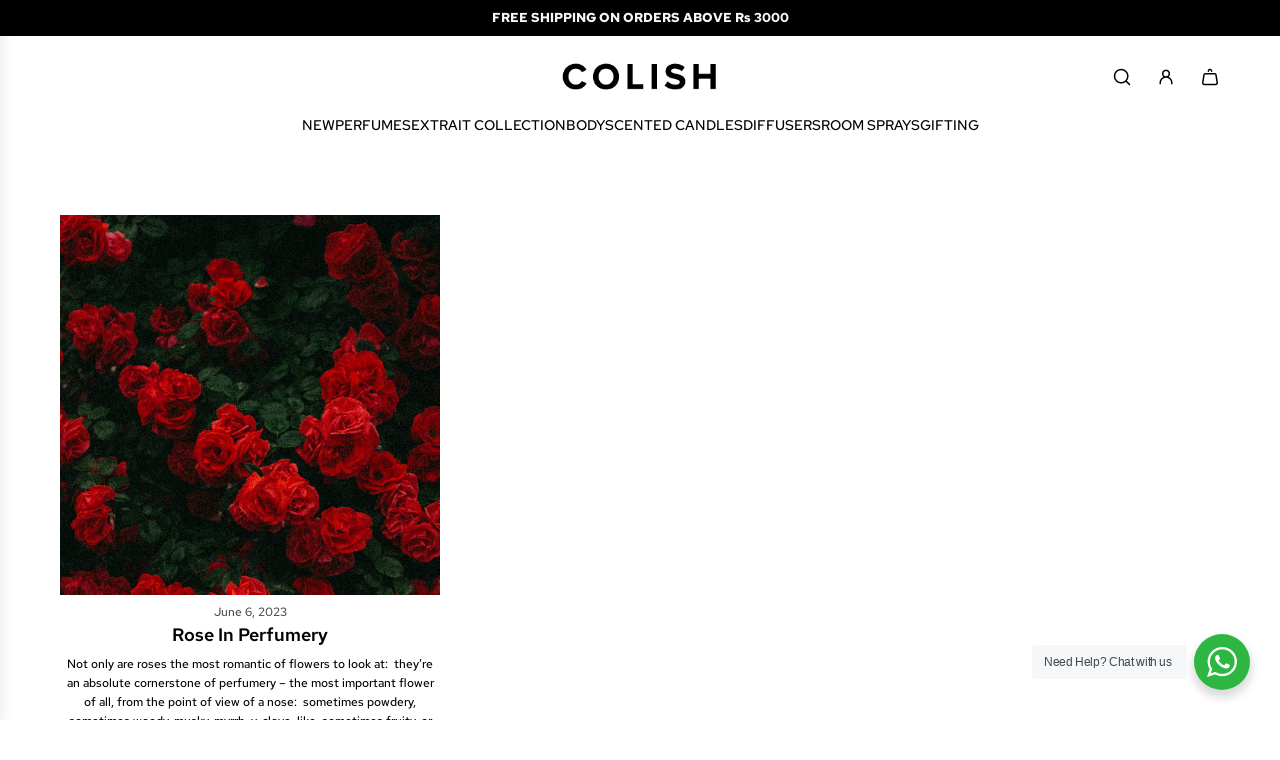

--- FILE ---
content_type: text/html; charset=utf-8
request_url: https://www.colishco.com/blogs/blogs/tagged/floral-perfumes
body_size: 56381
content:
<!doctype html>
<html class="js" lang="en">
<head>
  <meta name="google-site-verification" content="Knhz3mD9etSApu41TNBuuwPTC9cmicrGxYfoLErZCJE" />
  <!-- Basic page needs ================================================== -->
  <meta charset="utf-8"><meta http-equiv="X-UA-Compatible" content="IE=edge"><link rel="preconnect" href="https://fonts.shopifycdn.com" crossorigin><link href="//www.colishco.com/cdn/shop/t/26/assets/swiper-bundle.min.css?v=127370101718424465871757315522" rel="stylesheet" type="text/css" media="all" />
  <link href="//www.colishco.com/cdn/shop/t/26/assets/photoswipe.min.css?v=165459975419098386681757315522" rel="stylesheet" type="text/css" media="all" />
  <link href="//www.colishco.com/cdn/shop/t/26/assets/theme.min.css?v=16721827849538280471757315522" rel="stylesheet" type="text/css" media="all" />
  <link href="//www.colishco.com/cdn/shop/t/26/assets/custom.css?v=102493421877365237651757315522" rel="stylesheet" type="text/css" media="all" />

  
    <link rel="shortcut icon" href="//www.colishco.com/cdn/shop/files/shopify_favicon.png?crop=center&height=180&v=1618561390&width=180" type="image/png">
    <link rel="apple-touch-icon" sizes="180x180" href="//www.colishco.com/cdn/shop/files/shopify_favicon.png?crop=center&height=180&v=1618561390&width=180">
    <link rel="apple-touch-icon-precomposed" sizes="180x180" href="//www.colishco.com/cdn/shop/files/shopify_favicon.png?crop=center&height=180&v=1618561390&width=180">
    <link rel="icon" type="image/png" sizes="32x32" href="//www.colishco.com/cdn/shop/files/shopify_favicon.png?crop=center&height=32&v=1618561390&width=32">
    <link rel="icon" type="image/png" sizes="194x194" href="//www.colishco.com/cdn/shop/files/shopify_favicon.png?crop=center&height=194&v=1618561390&width=194">
    <link rel="icon" type="image/png" sizes="192x192" href="//www.colishco.com/cdn/shop/files/shopify_favicon.png?crop=center&height=192&v=1618561390&width=192">
    <link rel="icon" type="image/png" sizes="16x16" href="//www.colishco.com/cdn/shop/files/shopify_favicon.png?crop=center&height=16&v=1618561390&width=16">
  

    <link rel="preload" as="font" href="//www.colishco.com/cdn/fonts/red_hat_text/redhattext_n6.203d8925e373417fed4579dab9db00a7a6a64e2b.woff2" type="font/woff2" crossorigin>
    

    <link rel="preload" as="font" href="//www.colishco.com/cdn/fonts/red_hat_text/redhattext_n5.add8d856b0ad69ab6d8bbd25ad45df102be519ec.woff2" type="font/woff2" crossorigin>
    
<!-- Title and description ================================================== -->
  <title>
    BLOGS &ndash; Tagged &quot;floral perfumes&quot; &ndash; COLISH
  </title>

  

  <!-- Helpers ================================================== -->
  <!-- /snippets/social-meta-tags.liquid -->


<meta property="og:site_name" content="COLISH">
<meta property="og:url" content="https://www.colishco.com/blogs/blogs/tagged/floral-perfumes">
<meta property="og:title" content="BLOGS">
<meta property="og:type" content="website">
<meta property="og:description" content="Shop online for best, luxury, long lasting perfumes in Pakistan, along with scented candles, diffusers, room sprays, body care & gifts for men & women.">

<meta property="og:image" content="http://www.colishco.com/cdn/shop/files/text.jpg?v=1670057565">
<meta property="og:image:alt" content="COLISH">
<meta property="og:image:secure_url" content="https://www.colishco.com/cdn/shop/files/text.jpg?v=1670057565">


<meta name="x:card" content="summary_large_image">
<meta name="x:title" content="BLOGS">
<meta name="x:description" content="Shop online for best, luxury, long lasting perfumes in Pakistan, along with scented candles, diffusers, room sprays, body care & gifts for men & women.">

  <link rel="canonical" href="https://www.colishco.com/blogs/blogs/tagged/floral-perfumes"/>
  <meta name="viewport" content="width=device-width, initial-scale=1, shrink-to-fit=no">
  <meta name="theme-color" content="rgba(0 0 0 / 1.0)">

  <!-- CSS ================================================== -->
  <style>
/*============================================================================
  #Typography
==============================================================================*/






@font-face {
  font-family: "Red Hat Text";
  font-weight: 600;
  font-style: normal;
  font-display: swap;
  src: url("//www.colishco.com/cdn/fonts/red_hat_text/redhattext_n6.203d8925e373417fed4579dab9db00a7a6a64e2b.woff2") format("woff2"),
       url("//www.colishco.com/cdn/fonts/red_hat_text/redhattext_n6.05b8f505c29465e34c7ad584c3d7c24e73008e40.woff") format("woff");
}

@font-face {
  font-family: "Red Hat Text";
  font-weight: 500;
  font-style: normal;
  font-display: swap;
  src: url("//www.colishco.com/cdn/fonts/red_hat_text/redhattext_n5.add8d856b0ad69ab6d8bbd25ad45df102be519ec.woff2") format("woff2"),
       url("//www.colishco.com/cdn/fonts/red_hat_text/redhattext_n5.fb7389c0c889b49631a59dfcd74277937c7752bf.woff") format("woff");
}


  @font-face {
  font-family: "Red Hat Text";
  font-weight: 700;
  font-style: normal;
  font-display: swap;
  src: url("//www.colishco.com/cdn/fonts/red_hat_text/redhattext_n7.01cb725162eb34b374670b9c1bc513ac241650e6.woff2") format("woff2"),
       url("//www.colishco.com/cdn/fonts/red_hat_text/redhattext_n7.b6189975b2592601f17bfdc64fb3d7ee0b51916e.woff") format("woff");
}




  @font-face {
  font-family: "Red Hat Text";
  font-weight: 700;
  font-style: normal;
  font-display: swap;
  src: url("//www.colishco.com/cdn/fonts/red_hat_text/redhattext_n7.01cb725162eb34b374670b9c1bc513ac241650e6.woff2") format("woff2"),
       url("//www.colishco.com/cdn/fonts/red_hat_text/redhattext_n7.b6189975b2592601f17bfdc64fb3d7ee0b51916e.woff") format("woff");
}




  @font-face {
  font-family: "Red Hat Text";
  font-weight: 500;
  font-style: italic;
  font-display: swap;
  src: url("//www.colishco.com/cdn/fonts/red_hat_text/redhattext_i5.daf418628b088b916302494f7dde91df623c4e38.woff2") format("woff2"),
       url("//www.colishco.com/cdn/fonts/red_hat_text/redhattext_i5.621aa8d2a1caec685ef26ef21b29863b0a6ede0a.woff") format("woff");
}




  @font-face {
  font-family: "Red Hat Text";
  font-weight: 700;
  font-style: italic;
  font-display: swap;
  src: url("//www.colishco.com/cdn/fonts/red_hat_text/redhattext_i7.97ab5b705c1e57acd40bd16c6fd71567cb89284f.woff2") format("woff2"),
       url("//www.colishco.com/cdn/fonts/red_hat_text/redhattext_i7.f3393410cce0aafadc5ec698e5a40558f9a5b199.woff") format("woff");
}









/*============================================================================
  #General Variables
==============================================================================*/

:root {

  --font-weight-normal: 500;
  --font-weight-bold: 700;
  --font-weight-header-bold: 700;

  --header-font-stack: "Red Hat Text", sans-serif;
  --header-font-weight: 600;
  --header-font-style: normal;
  --header-text-size: 24;
  --header-text-size-px: 24px;
  --header-mobile-text-size-px: 22px;

  --header-font-case: uppercase;
  --header-font-size: 14;
  --header-font-size-px: 14px;

  --heading-spacing: 0.0em;
  --heading-line-height: 1.2;
  --heading-font-case: normal;
  --heading-font-stack: FontDrop;

  --body-font-stack: "Red Hat Text", sans-serif;
  --body-font-weight: 500;
  --body-font-style: normal;

  --button-font-stack: "Red Hat Text", sans-serif;
  --button-font-weight: 500;
  --button-font-style: normal;

  --label-font-stack: "Red Hat Text", sans-serif;
  --label-font-weight: 500;
  --label-font-style: normal;
  --label-font-case: uppercase;
  --label-spacing: 0px;

  --navigation-font-stack: "Red Hat Text", sans-serif;
  --navigation-font-weight: 500;
  --navigation-font-style: normal;
  --navigation-font-letter-spacing: 0px;

  --base-font-size-int: 12;
  --base-font-size: 12px;

  --body-font-size-12-to-em: 1.0em;
  --body-font-size-16-to-em: 1.33em;
  --body-font-size-22-to-em: 1.83em;
  --body-font-size-28-to-em: 2.33em;
  --body-font-size-36-to-em: 3.0em;

  /* Heading Sizes */

  
  --h1-size: 30px;
  --h2-size: 24px;
  --h3-size: 21px;
  --h4-size: 18px;
  --h5-size: 16px;
  --h6-size: 16px;

  --sale-badge-color: rgba(0 0 0 / 0.0);
  --sold-out-badge-color: rgba(73 73 73 / 1.0);
  --custom-badge-color: rgba(73 73 73 / 1.0);
  --preorder-badge-color: rgba(73 73 73 / 1.0);
  --countdown-badge-color: rgba(73 73 73 / 1.0);
  --badge-font-color: rgba(0 0 0 / 1.0);

  --primary-btn-text-color: rgba(255 255 255 / 1.0);
  --primary-btn-text-color-opacity50: color-mix(in srgb, var(--primary-btn-text-color), transparent 50%);
  --primary-btn-bg-color: rgba(0 0 0 / 1.0);
  --primary-btn-bg-color-opacity50: color-mix(in srgb, var(--primary-btn-bg-color), transparent 50%);

  --button-text-case: uppercase;
  --button-font-size: 12;
  --button-font-size-px: 12px;
  --button-text-spacing-px: 1px;

  
    --text-line-clamp: 2;
  

  

  --text-color: rgba(0 0 0 / 1.0);
  --text-color-transparent05: color-mix(in srgb, var(--text-color), transparent 95%);
  --text-color-transparent10: color-mix(in srgb, var(--text-color), transparent 90%);
  --text-color-transparent15: color-mix(in srgb, var(--text-color), transparent 85%);
  --text-color-transparent25: color-mix(in srgb, var(--text-color), transparent 75%);
  --text-color-transparent30: color-mix(in srgb, var(--text-color), transparent 70%);
  --text-color-transparent40: color-mix(in srgb, var(--text-color), transparent 60%);
  --text-color-transparent50: color-mix(in srgb, var(--text-color), transparent 50%);
  --text-color-transparent5: color-mix(in srgb, var(--text-color), transparent 50%);
  --text-color-transparent6: color-mix(in srgb, var(--text-color), transparent 40%);
  --text-color-transparent7: color-mix(in srgb, var(--text-color), transparent 30%);
  --text-color-transparent8: color-mix(in srgb, var(--text-color), transparent 20%);

  
    --heading-xl-font-size: 24px;
    --heading-l-font-size: 22px;
    --subheading-font-size: 16px;
  

  
    --small-body-font-size: 12px;
  

  --link-color: rgba(0 0 0 / 1.0);
  --on-sale-color: rgba(202 24 24 / 1.0);

  --body-color: rgba(255 255 255 / 1.0);
  --body-color-darken10: #e6e6e6;
  --body-color-transparent00: color-mix(in srgb, var(--body-color), transparent 100%);
  --body-color-transparent40: color-mix(in srgb, var(--body-color), transparent 60%);
  --body-color-transparent50: color-mix(in srgb, var(--body-color), transparent 50%);
  --body-color-transparent90: color-mix(in srgb, var(--body-color), transparent 10%);

  --body-overlay-color: color-mix(in srgb, var(--body-color-darken10), transparent 30%);

  --body-secondary-color: rgba(248 248 248 / 1.0);
  --body-secondary-color-transparent00: color-mix(in srgb, var(--body-secondary-color), transparent 100%);
  --body-secondary-color-darken05: color-mix(in srgb, var(--body-secondary-color), transparent 95%);

  --color-primary-background: #fff;
  --color-primary-background-rgb: 255, 255, 255;
  --color-secondary-background: rgba(248 248 248 / 1.0);

  --border-color: rgba(0, 0, 0, 0.25);
  --link-border-color: color-mix(in srgb, var(--link-color), transparent 50%);
  --border-color-darken10: #000000;
  --view-in-space-button-background: #f2f2f2;

  --header-color: rgba(255 255 255 / 1.0);
  --header-color-darken5-filter: #f2f2f2;
  --header-color-darken5: color-mix(in srgb, var(--header-color-darken5-filter), transparent 0%);

  --header-border-color: rgba(255 255 255 / 1.0);

  --announcement-text-size: 13px;
  --announcement-text-spacing: 0px;

  --logo-font-size: 18px;

  --overlay-header-text-color: rgba(0 0 0 / 1.0);
  --nav-text-color: rgba(0 0 0 / 1.0);
  --nav-text-color-transparent5: color-mix(in srgb, var(--nav-text-color), transparent 95%);
  --nav-text-color-transparent10: color-mix(in srgb, var(--nav-text-color), transparent 90%);
  --nav-text-color-transparent30: color-mix(in srgb, var(--nav-text-color), transparent 70%);
  --nav-text-color-transparent50: color-mix(in srgb, var(--nav-text-color), transparent 50%);

  --nav-text-hover: rgba(0 0 0 / 1.0);

  --color-scheme-light-background: rgba(255 255 255 / 1.0);
  --color-scheme-light-background-transparent40: color-mix(in srgb, var(--color-scheme-light-background), transparent 60%);
  --color-scheme-light-background-transparent50: color-mix(in srgb, var(--color-scheme-light-background), transparent 50%);
  --color-scheme-light-background-rgb: 255, 255, 255;

  --color-scheme-light-text: rgba(0 0 0 / 1.0);
  --color-scheme-light-text-transparent10: color-mix(in srgb, var(--color-scheme-light-text), transparent 90%);
  --color-scheme-light-text-transparent25: color-mix(in srgb, var(--color-scheme-light-text), transparent 75%);
  --color-scheme-light-text-transparent40: color-mix(in srgb, var(--color-scheme-light-text), transparent 60%);
  --color-scheme-light-text-transparent50: color-mix(in srgb, var(--color-scheme-light-text), transparent 50%);
  --color-scheme-light-text-transparent60: color-mix(in srgb, var(--color-scheme-light-text), transparent 40%);
  --color-scheme-light-text-transparent80: color-mix(in srgb, var(--color-scheme-light-text), transparent 20%);

  --color-scheme-feature-background: rgba(230 229 231 / 1.0);
  --color-scheme-feature-background-transparent40: color-mix(in srgb, var(--color-scheme-feature-background), transparent 60%);
  --color-scheme-feature-background-transparent50: color-mix(in srgb, var(--color-scheme-feature-background), transparent 50%);
  --color-scheme-feature-background-rgb: 230, 229, 231;

  --color-scheme-feature-text: rgba(0 0 0 / 1.0);
  --color-scheme-feature-text-transparent10: color-mix(in srgb, var(--color-scheme-feature-text), transparent 90%);
  --color-scheme-feature-text-transparent25: color-mix(in srgb, var(--color-scheme-feature-text), transparent 75%);
  --color-scheme-feature-text-transparent40: color-mix(in srgb, var(--color-scheme-feature-text), transparent 60%);
  --color-scheme-feature-text-transparent50: color-mix(in srgb, var(--color-scheme-feature-text), transparent 50%);
  --color-scheme-feature-text-transparent60: color-mix(in srgb, var(--color-scheme-feature-text), transparent 40%);
  --color-scheme-feature-text-transparent80: color-mix(in srgb, var(--color-scheme-feature-text), transparent 20%);

  --homepage-sections-accent-secondary-color-transparent60: color-mix(in srgb, var(--color-scheme-feature-text), transparent 40%);

  --color-scheme-dark-background: rgba(46 46 46 / 1.0);
  --color-scheme-dark-background-transparent40: color-mix(in srgb, var(--color-scheme-dark-background), transparent 60%);
  --color-scheme-dark-background-transparent50: color-mix(in srgb, var(--color-scheme-dark-background), transparent 50%);
  --color-scheme-dark-background-rgb: 46, 46, 46;

  --color-scheme-dark-text: rgba(255 255 255 / 1.0);
  --color-scheme-dark-text-transparent10: color-mix(in srgb, var(--color-scheme-dark-text), transparent 90%);
  --color-scheme-dark-text-transparent25: color-mix(in srgb, var(--color-scheme-dark-text), transparent 75%);
  --color-scheme-dark-text-transparent40: color-mix(in srgb, var(--color-scheme-dark-text), transparent 60%);
  --color-scheme-dark-text-transparent50: color-mix(in srgb, var(--color-scheme-dark-text), transparent 50%);
  --color-scheme-dark-text-transparent60: color-mix(in srgb, var(--color-scheme-dark-text), transparent 40%);
  --color-scheme-dark-text-transparent80: color-mix(in srgb, var(--color-scheme-dark-text), transparent 20%);

  --filter-bg-color: rgba(0, 0, 0, 0.1);

  --menu-drawer-color: rgba(255 255 255 / 1.0);
  --menu-drawer-text-color: rgba(36 36 36 / 1.0);
  --menu-drawer-text-color-transparent10: color-mix(in srgb, var(--menu-drawer-text-color), transparent 90%);
  --menu-drawer-text-color-transparent30: color-mix(in srgb, var(--menu-drawer-text-color), transparent 70%);
  --menu-drawer-border-color: color-mix(in srgb, var(--menu-drawer-text-color), transparent 75%);
  --menu-drawer-text-hover-color: rgba(73 73 73 / 1.0);

  --cart-drawer-color: rgba(255 255 255 / 1.0);
  --cart-drawer-color-transparent50: color-mix(in srgb, var(--cart-drawer-color), transparent 50%);
  --cart-drawer-text-color: rgba(0 0 0 / 1.0);
  --cart-drawer-text-color-transparent10: color-mix(in srgb, var(--cart-drawer-text-color), transparent 90%);
  --cart-drawer-text-color-transparent25: color-mix(in srgb, var(--cart-drawer-text-color), transparent 75%);
  --cart-drawer-text-color-transparent40: color-mix(in srgb, var(--cart-drawer-text-color), transparent 60%);
  --cart-drawer-text-color-transparent50: color-mix(in srgb, var(--cart-drawer-text-color), transparent 50%);
  --cart-drawer-text-color-transparent70: color-mix(in srgb, var(--cart-drawer-text-color), transparent 30%);
  --cart-drawer-border-color: color-mix(in srgb, var(--cart-drawer-text-color), transparent 75%);

  --success-color: #28a745;
  --error-color: #DC3545;
  --warning-color: #EB9247;

  /* Shop Pay Installments variables */
  --color-body: rgba(248 248 248 / 1.0);
  --color-bg: rgba(248 248 248 / 1.0);

  /* Checkbox */
  --checkbox-size: 16px;
  --inline-icon-size: 16px;
  --line-height-base: 1.6;

  /* Grid spacing */
  --grid-spacing: 10px;
  
    --grid-spacing-tight: 10px;
    --grid-spacing-loose: 10px;
  

  /* Border radius */
  --block-border-radius: 0;
  --input-border-radius: 0;
  --thumbnail-border-radius: 0;
  --badge-border-radius: 0;
  

  --swatch-border-radius: 0;
  
    --swatch-border-radius: 50%;
  
}
</style>

  <style data-shopify>
    *,
    *::before,
    *::after {
      box-sizing: inherit;
    }

    html {
      box-sizing: border-box;
      background-color: var(--body-color);
      height: 100%;
      margin: 0;
    }

    body {
      background-color: var(--body-color);
      min-height: 100%;
      margin: 0;
      display: grid;
      grid-template-rows: auto auto 1fr auto;
      grid-template-columns: 100%;
      overflow-x: hidden;
    }

    .sr-only {
      position: absolute;
      width: 1px;
      height: 1px;
      padding: 0;
      margin: -1px;
      overflow: hidden;
      clip: rect(0, 0, 0, 0);
      border: 0;
    }

    .sr-only-focusable:active, .sr-only-focusable:focus {
      position: static;
      width: auto;
      height: auto;
      margin: 0;
      overflow: visible;
      clip: auto;
    }
  </style>

  <!-- Header hook for plugins ================================================== -->
  <script>window.performance && window.performance.mark && window.performance.mark('shopify.content_for_header.start');</script><meta id="shopify-digital-wallet" name="shopify-digital-wallet" content="/3445227589/digital_wallets/dialog">
<link rel="alternate" type="application/atom+xml" title="Feed" href="/blogs/blogs/tagged/floral-perfumes.atom" />
<script async="async" src="/checkouts/internal/preloads.js?locale=en-PK"></script>
<script id="shopify-features" type="application/json">{"accessToken":"d7e11a3c597e5f9b27f299230c15987b","betas":["rich-media-storefront-analytics"],"domain":"www.colishco.com","predictiveSearch":true,"shopId":3445227589,"locale":"en"}</script>
<script>var Shopify = Shopify || {};
Shopify.shop = "colish-co.myshopify.com";
Shopify.locale = "en";
Shopify.currency = {"active":"PKR","rate":"1.0"};
Shopify.country = "PK";
Shopify.theme = {"name":" Custom HPCopy of Updated copy of... OG T...","id":179409879340,"schema_name":"Envy","schema_version":"35.0.0","theme_store_id":411,"role":"main"};
Shopify.theme.handle = "null";
Shopify.theme.style = {"id":null,"handle":null};
Shopify.cdnHost = "www.colishco.com/cdn";
Shopify.routes = Shopify.routes || {};
Shopify.routes.root = "/";</script>
<script type="module">!function(o){(o.Shopify=o.Shopify||{}).modules=!0}(window);</script>
<script>!function(o){function n(){var o=[];function n(){o.push(Array.prototype.slice.apply(arguments))}return n.q=o,n}var t=o.Shopify=o.Shopify||{};t.loadFeatures=n(),t.autoloadFeatures=n()}(window);</script>
<script id="shop-js-analytics" type="application/json">{"pageType":"blog"}</script>
<script defer="defer" async type="module" src="//www.colishco.com/cdn/shopifycloud/shop-js/modules/v2/client.init-shop-cart-sync_C5BV16lS.en.esm.js"></script>
<script defer="defer" async type="module" src="//www.colishco.com/cdn/shopifycloud/shop-js/modules/v2/chunk.common_CygWptCX.esm.js"></script>
<script type="module">
  await import("//www.colishco.com/cdn/shopifycloud/shop-js/modules/v2/client.init-shop-cart-sync_C5BV16lS.en.esm.js");
await import("//www.colishco.com/cdn/shopifycloud/shop-js/modules/v2/chunk.common_CygWptCX.esm.js");

  window.Shopify.SignInWithShop?.initShopCartSync?.({"fedCMEnabled":true,"windoidEnabled":true});

</script>
<script>(function() {
  var isLoaded = false;
  function asyncLoad() {
    if (isLoaded) return;
    isLoaded = true;
    var urls = ["\/\/www.powr.io\/powr.js?powr-token=colish-co.myshopify.com\u0026external-type=shopify\u0026shop=colish-co.myshopify.com","https:\/\/a.mailmunch.co\/widgets\/site-583477-1ecd622bb946826374fa40b0383006a7f22eeb33.js?shop=colish-co.myshopify.com","\/\/cdn.shopify.com\/proxy\/e13cca60d0ff5c6dbd8fcc2028270f20c8f2b97d12a4b840527f911e037eb50f\/api.goaffpro.com\/loader.js?shop=colish-co.myshopify.com\u0026sp-cache-control=cHVibGljLCBtYXgtYWdlPTkwMA","https:\/\/intg.snapchat.com\/shopify\/shopify-scevent-init.js?id=56e03e2b-139c-44fa-97ae-15e53f96ca88\u0026shop=colish-co.myshopify.com","\/\/cdn.shopify.com\/proxy\/53a9bd6fc4ae96c8ec71e60b59e0dc63cdc588c166196fe5730c66bb6a450ca7\/app.1clickreferralapp.com\/1click_referrals.js?shop=colish-co.myshopify.com\u0026sp-cache-control=cHVibGljLCBtYXgtYWdlPTkwMA","https:\/\/storage.nfcube.com\/instafeed-2119f80a457a8c861a38a3ac874af94d.js?shop=colish-co.myshopify.com","https:\/\/static.klaviyo.com\/onsite\/js\/LF5t92\/klaviyo.js?company_id=LF5t92\u0026shop=colish-co.myshopify.com","https:\/\/cdn.adtrace.ai\/tiktok-track.js?shop=colish-co.myshopify.com"];
    for (var i = 0; i < urls.length; i++) {
      var s = document.createElement('script');
      s.type = 'text/javascript';
      s.async = true;
      s.src = urls[i];
      var x = document.getElementsByTagName('script')[0];
      x.parentNode.insertBefore(s, x);
    }
  };
  if(window.attachEvent) {
    window.attachEvent('onload', asyncLoad);
  } else {
    window.addEventListener('load', asyncLoad, false);
  }
})();</script>
<script id="__st">var __st={"a":3445227589,"offset":18000,"reqid":"27bf9dbf-909c-4862-a8e4-808a5127ba0d-1768751433","pageurl":"www.colishco.com\/blogs\/blogs\/tagged\/floral-perfumes","s":"blogs-84506017987","u":"98e3c21f976f","p":"blog","rtyp":"blog","rid":84506017987};</script>
<script>window.ShopifyPaypalV4VisibilityTracking = true;</script>
<script id="captcha-bootstrap">!function(){'use strict';const t='contact',e='account',n='new_comment',o=[[t,t],['blogs',n],['comments',n],[t,'customer']],c=[[e,'customer_login'],[e,'guest_login'],[e,'recover_customer_password'],[e,'create_customer']],r=t=>t.map((([t,e])=>`form[action*='/${t}']:not([data-nocaptcha='true']) input[name='form_type'][value='${e}']`)).join(','),a=t=>()=>t?[...document.querySelectorAll(t)].map((t=>t.form)):[];function s(){const t=[...o],e=r(t);return a(e)}const i='password',u='form_key',d=['recaptcha-v3-token','g-recaptcha-response','h-captcha-response',i],f=()=>{try{return window.sessionStorage}catch{return}},m='__shopify_v',_=t=>t.elements[u];function p(t,e,n=!1){try{const o=window.sessionStorage,c=JSON.parse(o.getItem(e)),{data:r}=function(t){const{data:e,action:n}=t;return t[m]||n?{data:e,action:n}:{data:t,action:n}}(c);for(const[e,n]of Object.entries(r))t.elements[e]&&(t.elements[e].value=n);n&&o.removeItem(e)}catch(o){console.error('form repopulation failed',{error:o})}}const l='form_type',E='cptcha';function T(t){t.dataset[E]=!0}const w=window,h=w.document,L='Shopify',v='ce_forms',y='captcha';let A=!1;((t,e)=>{const n=(g='f06e6c50-85a8-45c8-87d0-21a2b65856fe',I='https://cdn.shopify.com/shopifycloud/storefront-forms-hcaptcha/ce_storefront_forms_captcha_hcaptcha.v1.5.2.iife.js',D={infoText:'Protected by hCaptcha',privacyText:'Privacy',termsText:'Terms'},(t,e,n)=>{const o=w[L][v],c=o.bindForm;if(c)return c(t,g,e,D).then(n);var r;o.q.push([[t,g,e,D],n]),r=I,A||(h.body.append(Object.assign(h.createElement('script'),{id:'captcha-provider',async:!0,src:r})),A=!0)});var g,I,D;w[L]=w[L]||{},w[L][v]=w[L][v]||{},w[L][v].q=[],w[L][y]=w[L][y]||{},w[L][y].protect=function(t,e){n(t,void 0,e),T(t)},Object.freeze(w[L][y]),function(t,e,n,w,h,L){const[v,y,A,g]=function(t,e,n){const i=e?o:[],u=t?c:[],d=[...i,...u],f=r(d),m=r(i),_=r(d.filter((([t,e])=>n.includes(e))));return[a(f),a(m),a(_),s()]}(w,h,L),I=t=>{const e=t.target;return e instanceof HTMLFormElement?e:e&&e.form},D=t=>v().includes(t);t.addEventListener('submit',(t=>{const e=I(t);if(!e)return;const n=D(e)&&!e.dataset.hcaptchaBound&&!e.dataset.recaptchaBound,o=_(e),c=g().includes(e)&&(!o||!o.value);(n||c)&&t.preventDefault(),c&&!n&&(function(t){try{if(!f())return;!function(t){const e=f();if(!e)return;const n=_(t);if(!n)return;const o=n.value;o&&e.removeItem(o)}(t);const e=Array.from(Array(32),(()=>Math.random().toString(36)[2])).join('');!function(t,e){_(t)||t.append(Object.assign(document.createElement('input'),{type:'hidden',name:u})),t.elements[u].value=e}(t,e),function(t,e){const n=f();if(!n)return;const o=[...t.querySelectorAll(`input[type='${i}']`)].map((({name:t})=>t)),c=[...d,...o],r={};for(const[a,s]of new FormData(t).entries())c.includes(a)||(r[a]=s);n.setItem(e,JSON.stringify({[m]:1,action:t.action,data:r}))}(t,e)}catch(e){console.error('failed to persist form',e)}}(e),e.submit())}));const S=(t,e)=>{t&&!t.dataset[E]&&(n(t,e.some((e=>e===t))),T(t))};for(const o of['focusin','change'])t.addEventListener(o,(t=>{const e=I(t);D(e)&&S(e,y())}));const B=e.get('form_key'),M=e.get(l),P=B&&M;t.addEventListener('DOMContentLoaded',(()=>{const t=y();if(P)for(const e of t)e.elements[l].value===M&&p(e,B);[...new Set([...A(),...v().filter((t=>'true'===t.dataset.shopifyCaptcha))])].forEach((e=>S(e,t)))}))}(h,new URLSearchParams(w.location.search),n,t,e,['guest_login'])})(!1,!0)}();</script>
<script integrity="sha256-4kQ18oKyAcykRKYeNunJcIwy7WH5gtpwJnB7kiuLZ1E=" data-source-attribution="shopify.loadfeatures" defer="defer" src="//www.colishco.com/cdn/shopifycloud/storefront/assets/storefront/load_feature-a0a9edcb.js" crossorigin="anonymous"></script>
<script data-source-attribution="shopify.dynamic_checkout.dynamic.init">var Shopify=Shopify||{};Shopify.PaymentButton=Shopify.PaymentButton||{isStorefrontPortableWallets:!0,init:function(){window.Shopify.PaymentButton.init=function(){};var t=document.createElement("script");t.src="https://www.colishco.com/cdn/shopifycloud/portable-wallets/latest/portable-wallets.en.js",t.type="module",document.head.appendChild(t)}};
</script>
<script data-source-attribution="shopify.dynamic_checkout.buyer_consent">
  function portableWalletsHideBuyerConsent(e){var t=document.getElementById("shopify-buyer-consent"),n=document.getElementById("shopify-subscription-policy-button");t&&n&&(t.classList.add("hidden"),t.setAttribute("aria-hidden","true"),n.removeEventListener("click",e))}function portableWalletsShowBuyerConsent(e){var t=document.getElementById("shopify-buyer-consent"),n=document.getElementById("shopify-subscription-policy-button");t&&n&&(t.classList.remove("hidden"),t.removeAttribute("aria-hidden"),n.addEventListener("click",e))}window.Shopify?.PaymentButton&&(window.Shopify.PaymentButton.hideBuyerConsent=portableWalletsHideBuyerConsent,window.Shopify.PaymentButton.showBuyerConsent=portableWalletsShowBuyerConsent);
</script>
<script data-source-attribution="shopify.dynamic_checkout.cart.bootstrap">document.addEventListener("DOMContentLoaded",(function(){function t(){return document.querySelector("shopify-accelerated-checkout-cart, shopify-accelerated-checkout")}if(t())Shopify.PaymentButton.init();else{new MutationObserver((function(e,n){t()&&(Shopify.PaymentButton.init(),n.disconnect())})).observe(document.body,{childList:!0,subtree:!0})}}));
</script>

<script>window.performance && window.performance.mark && window.performance.mark('shopify.content_for_header.end');</script>

  <script defer src="//www.colishco.com/cdn/shop/t/26/assets/eventBus.js?v=100401504747444416941757315522"></script>

  <script type="text/javascript">
		window.wetheme = {
			name: 'Flow',
			webcomponentRegistry: {
        registry: {},
				checkScriptLoaded: function(key) {
					return window.wetheme.webcomponentRegistry.registry[key] ? true : false
				},
        register: function(registration) {
            if(!window.wetheme.webcomponentRegistry.checkScriptLoaded(registration.key)) {
              window.wetheme.webcomponentRegistry.registry[registration.key] = registration
            }
        }
      }
    };
	</script>

  

  
<!-- Google Tag Manager -->
<script>(function(w,d,s,l,i){w[l]=w[l]||[];w[l].push({'gtm.start':
new Date().getTime(),event:'gtm.js'});var f=d.getElementsByTagName(s)[0],
j=d.createElement(s),dl=l!='dataLayer'?'&l='+l:'';j.async=true;j.src=
'https://www.googletagmanager.com/gtm.js?id='+i+dl;f.parentNode.insertBefore(j,f);
})(window,document,'script','dataLayer','GTM-NP5RHZZJ');</script>
<!-- End Google Tag Manager -->
<!-- BEGIN app block: shopify://apps/microsoft-clarity/blocks/clarity_js/31c3d126-8116-4b4a-8ba1-baeda7c4aeea -->
<script type="text/javascript">
  (function (c, l, a, r, i, t, y) {
    c[a] = c[a] || function () { (c[a].q = c[a].q || []).push(arguments); };
    t = l.createElement(r); t.async = 1; t.src = "https://www.clarity.ms/tag/" + i + "?ref=shopify";
    y = l.getElementsByTagName(r)[0]; y.parentNode.insertBefore(t, y);

    c.Shopify.loadFeatures([{ name: "consent-tracking-api", version: "0.1" }], error => {
      if (error) {
        console.error("Error loading Shopify features:", error);
        return;
      }

      c[a]('consentv2', {
        ad_Storage: c.Shopify.customerPrivacy.marketingAllowed() ? "granted" : "denied",
        analytics_Storage: c.Shopify.customerPrivacy.analyticsProcessingAllowed() ? "granted" : "denied",
      });
    });

    l.addEventListener("visitorConsentCollected", function (e) {
      c[a]('consentv2', {
        ad_Storage: e.detail.marketingAllowed ? "granted" : "denied",
        analytics_Storage: e.detail.analyticsAllowed ? "granted" : "denied",
      });
    });
  })(window, document, "clarity", "script", "su1zxj9f6c");
</script>



<!-- END app block --><!-- BEGIN app block: shopify://apps/judge-me-reviews/blocks/judgeme_core/61ccd3b1-a9f2-4160-9fe9-4fec8413e5d8 --><!-- Start of Judge.me Core -->






<link rel="dns-prefetch" href="https://cdnwidget.judge.me">
<link rel="dns-prefetch" href="https://cdn.judge.me">
<link rel="dns-prefetch" href="https://cdn1.judge.me">
<link rel="dns-prefetch" href="https://api.judge.me">

<script data-cfasync='false' class='jdgm-settings-script'>window.jdgmSettings={"pagination":5,"disable_web_reviews":false,"badge_no_review_text":"No reviews","badge_n_reviews_text":"{{ n }} review/reviews","badge_star_color":"#f8f70e","hide_badge_preview_if_no_reviews":true,"badge_hide_text":false,"enforce_center_preview_badge":false,"widget_title":"Customer Reviews","widget_open_form_text":"Write a review","widget_close_form_text":"Cancel review","widget_refresh_page_text":"Refresh page","widget_summary_text":"Based on {{ number_of_reviews }} review/reviews","widget_no_review_text":"Be the first to write a review","widget_name_field_text":"Display name","widget_verified_name_field_text":"Verified Name (public)","widget_name_placeholder_text":"Display name","widget_required_field_error_text":"This field is required.","widget_email_field_text":"Email address","widget_verified_email_field_text":"Verified Email (private, can not be edited)","widget_email_placeholder_text":"Your email address","widget_email_field_error_text":"Please enter a valid email address.","widget_rating_field_text":"Rating","widget_review_title_field_text":"Review Title","widget_review_title_placeholder_text":"Give your review a title","widget_review_body_field_text":"Review content","widget_review_body_placeholder_text":"Start writing here...","widget_pictures_field_text":"Picture/Video (optional)","widget_submit_review_text":"Submit Review","widget_submit_verified_review_text":"Submit Verified Review","widget_submit_success_msg_with_auto_publish":"Thank you! Please refresh the page in a few moments to see your review. You can remove or edit your review by logging into \u003ca href='https://judge.me/login' target='_blank' rel='nofollow noopener'\u003eJudge.me\u003c/a\u003e","widget_submit_success_msg_no_auto_publish":"Thank you! Your review will be published as soon as it is approved by the shop admin. You can remove or edit your review by logging into \u003ca href='https://judge.me/login' target='_blank' rel='nofollow noopener'\u003eJudge.me\u003c/a\u003e","widget_show_default_reviews_out_of_total_text":"Showing {{ n_reviews_shown }} out of {{ n_reviews }} reviews.","widget_show_all_link_text":"Show all","widget_show_less_link_text":"Show less","widget_author_said_text":"{{ reviewer_name }} said:","widget_days_text":"{{ n }} days ago","widget_weeks_text":"{{ n }} week/weeks ago","widget_months_text":"{{ n }} month/months ago","widget_years_text":"{{ n }} year/years ago","widget_yesterday_text":"Yesterday","widget_today_text":"Today","widget_replied_text":"\u003e\u003e {{ shop_name }} replied:","widget_read_more_text":"Read more","widget_reviewer_name_as_initial":"","widget_rating_filter_color":"","widget_rating_filter_see_all_text":"See all reviews","widget_sorting_most_recent_text":"Most Recent","widget_sorting_highest_rating_text":"Highest Rating","widget_sorting_lowest_rating_text":"Lowest Rating","widget_sorting_with_pictures_text":"Only Pictures","widget_sorting_most_helpful_text":"Most Helpful","widget_open_question_form_text":"Ask a question","widget_reviews_subtab_text":"Reviews","widget_questions_subtab_text":"Questions","widget_question_label_text":"Question","widget_answer_label_text":"Answer","widget_question_placeholder_text":"Write your question here","widget_submit_question_text":"Submit Question","widget_question_submit_success_text":"Thank you for your question! We will notify you once it gets answered.","widget_star_color":"#f8f70e","verified_badge_text":"Verified","verified_badge_bg_color":"","verified_badge_text_color":"","verified_badge_placement":"left-of-reviewer-name","widget_review_max_height":"","widget_hide_border":false,"widget_social_share":false,"widget_thumb":false,"widget_review_location_show":false,"widget_location_format":"","all_reviews_include_out_of_store_products":true,"all_reviews_out_of_store_text":"(out of store)","all_reviews_pagination":100,"all_reviews_product_name_prefix_text":"about","enable_review_pictures":false,"enable_question_anwser":false,"widget_theme":"","review_date_format":"dd/mm/yy","default_sort_method":"most-recent","widget_product_reviews_subtab_text":"Product Reviews","widget_shop_reviews_subtab_text":"Shop Reviews","widget_other_products_reviews_text":"Reviews for other products","widget_store_reviews_subtab_text":"Store reviews","widget_no_store_reviews_text":"This store hasn't received any reviews yet","widget_web_restriction_product_reviews_text":"This product hasn't received any reviews yet","widget_no_items_text":"No items found","widget_show_more_text":"Show more","widget_write_a_store_review_text":"Write a Store Review","widget_other_languages_heading":"Reviews in Other Languages","widget_translate_review_text":"Translate review to {{ language }}","widget_translating_review_text":"Translating...","widget_show_original_translation_text":"Show original ({{ language }})","widget_translate_review_failed_text":"Review couldn't be translated.","widget_translate_review_retry_text":"Retry","widget_translate_review_try_again_later_text":"Try again later","show_product_url_for_grouped_product":false,"widget_sorting_pictures_first_text":"Pictures First","show_pictures_on_all_rev_page_mobile":false,"show_pictures_on_all_rev_page_desktop":false,"floating_tab_hide_mobile_install_preference":false,"floating_tab_button_name":"★ Reviews","floating_tab_title":"Let customers speak for us","floating_tab_button_color":"","floating_tab_button_background_color":"","floating_tab_url":"","floating_tab_url_enabled":false,"floating_tab_tab_style":"text","all_reviews_text_badge_text":"Customers rate us {{ shop.metafields.judgeme.all_reviews_rating | round: 1 }}/5 based on {{ shop.metafields.judgeme.all_reviews_count }} reviews.","all_reviews_text_badge_text_branded_style":"{{ shop.metafields.judgeme.all_reviews_rating | round: 1 }} out of 5 stars based on {{ shop.metafields.judgeme.all_reviews_count }} reviews","is_all_reviews_text_badge_a_link":false,"show_stars_for_all_reviews_text_badge":false,"all_reviews_text_badge_url":"","all_reviews_text_style":"text","all_reviews_text_color_style":"judgeme_brand_color","all_reviews_text_color":"#108474","all_reviews_text_show_jm_brand":true,"featured_carousel_show_header":true,"featured_carousel_title":"FROM OUR COMMUNITY","testimonials_carousel_title":"Customers are saying","videos_carousel_title":"Real customer stories","cards_carousel_title":"Customers are saying","featured_carousel_count_text":"from {{ n }} reviews","featured_carousel_add_link_to_all_reviews_page":false,"featured_carousel_url":"","featured_carousel_show_images":false,"featured_carousel_autoslide_interval":5,"featured_carousel_arrows_on_the_sides":true,"featured_carousel_height":220,"featured_carousel_width":80,"featured_carousel_image_size":0,"featured_carousel_image_height":250,"featured_carousel_arrow_color":"#eeeeee","verified_count_badge_style":"vintage","verified_count_badge_orientation":"horizontal","verified_count_badge_color_style":"judgeme_brand_color","verified_count_badge_color":"#108474","is_verified_count_badge_a_link":false,"verified_count_badge_url":"","verified_count_badge_show_jm_brand":true,"widget_rating_preset_default":5,"widget_first_sub_tab":"product-reviews","widget_show_histogram":true,"widget_histogram_use_custom_color":false,"widget_pagination_use_custom_color":false,"widget_star_use_custom_color":true,"widget_verified_badge_use_custom_color":false,"widget_write_review_use_custom_color":false,"picture_reminder_submit_button":"Upload Pictures","enable_review_videos":false,"mute_video_by_default":false,"widget_sorting_videos_first_text":"Videos First","widget_review_pending_text":"Pending","featured_carousel_items_for_large_screen":4,"social_share_options_order":"Facebook,Twitter","remove_microdata_snippet":true,"disable_json_ld":false,"enable_json_ld_products":false,"preview_badge_show_question_text":false,"preview_badge_no_question_text":"No questions","preview_badge_n_question_text":"{{ number_of_questions }} question/questions","qa_badge_show_icon":false,"qa_badge_position":"same-row","remove_judgeme_branding":false,"widget_add_search_bar":false,"widget_search_bar_placeholder":"Search","widget_sorting_verified_only_text":"Verified only","featured_carousel_theme":"card","featured_carousel_show_rating":true,"featured_carousel_show_title":true,"featured_carousel_show_body":true,"featured_carousel_show_date":false,"featured_carousel_show_reviewer":true,"featured_carousel_show_product":true,"featured_carousel_header_background_color":"#108474","featured_carousel_header_text_color":"#ffffff","featured_carousel_name_product_separator":"reviewed","featured_carousel_full_star_background":"#020202","featured_carousel_empty_star_background":"#dadada","featured_carousel_vertical_theme_background":"#f9fafb","featured_carousel_verified_badge_enable":true,"featured_carousel_verified_badge_color":"#050505","featured_carousel_border_style":"round","featured_carousel_review_line_length_limit":3,"featured_carousel_more_reviews_button_text":"Read more reviews","featured_carousel_view_product_button_text":"View product","all_reviews_page_load_reviews_on":"scroll","all_reviews_page_load_more_text":"Load More Reviews","disable_fb_tab_reviews":false,"enable_ajax_cdn_cache":false,"widget_public_name_text":"displayed publicly like","default_reviewer_name":"John Smith","default_reviewer_name_has_non_latin":true,"widget_reviewer_anonymous":"Anonymous","medals_widget_title":"Judge.me Review Medals","medals_widget_background_color":"#f9fafb","medals_widget_position":"footer_all_pages","medals_widget_border_color":"#f9fafb","medals_widget_verified_text_position":"left","medals_widget_use_monochromatic_version":false,"medals_widget_elements_color":"#108474","show_reviewer_avatar":true,"widget_invalid_yt_video_url_error_text":"Not a YouTube video URL","widget_max_length_field_error_text":"Please enter no more than {0} characters.","widget_show_country_flag":false,"widget_show_collected_via_shop_app":true,"widget_verified_by_shop_badge_style":"light","widget_verified_by_shop_text":"Verified by Shop","widget_show_photo_gallery":false,"widget_load_with_code_splitting":true,"widget_ugc_install_preference":false,"widget_ugc_title":"Made by us, Shared by you","widget_ugc_subtitle":"Tag us to see your picture featured in our page","widget_ugc_arrows_color":"#ffffff","widget_ugc_primary_button_text":"Buy Now","widget_ugc_primary_button_background_color":"#108474","widget_ugc_primary_button_text_color":"#ffffff","widget_ugc_primary_button_border_width":"0","widget_ugc_primary_button_border_style":"none","widget_ugc_primary_button_border_color":"#108474","widget_ugc_primary_button_border_radius":"25","widget_ugc_secondary_button_text":"Load More","widget_ugc_secondary_button_background_color":"#ffffff","widget_ugc_secondary_button_text_color":"#108474","widget_ugc_secondary_button_border_width":"2","widget_ugc_secondary_button_border_style":"solid","widget_ugc_secondary_button_border_color":"#108474","widget_ugc_secondary_button_border_radius":"25","widget_ugc_reviews_button_text":"View Reviews","widget_ugc_reviews_button_background_color":"#ffffff","widget_ugc_reviews_button_text_color":"#108474","widget_ugc_reviews_button_border_width":"2","widget_ugc_reviews_button_border_style":"solid","widget_ugc_reviews_button_border_color":"#108474","widget_ugc_reviews_button_border_radius":"25","widget_ugc_reviews_button_link_to":"judgeme-reviews-page","widget_ugc_show_post_date":true,"widget_ugc_max_width":"800","widget_rating_metafield_value_type":true,"widget_primary_color":"#000000","widget_enable_secondary_color":false,"widget_secondary_color":"#edf5f5","widget_summary_average_rating_text":"{{ average_rating }} out of 5","widget_media_grid_title":"Customer photos \u0026 videos","widget_media_grid_see_more_text":"See more","widget_round_style":false,"widget_show_product_medals":true,"widget_verified_by_judgeme_text":"Verified by Judge.me","widget_show_store_medals":true,"widget_verified_by_judgeme_text_in_store_medals":"Verified by Judge.me","widget_media_field_exceed_quantity_message":"Sorry, we can only accept {{ max_media }} for one review.","widget_media_field_exceed_limit_message":"{{ file_name }} is too large, please select a {{ media_type }} less than {{ size_limit }}MB.","widget_review_submitted_text":"Review Submitted!","widget_question_submitted_text":"Question Submitted!","widget_close_form_text_question":"Cancel","widget_write_your_answer_here_text":"Write your answer here","widget_enabled_branded_link":true,"widget_show_collected_by_judgeme":true,"widget_reviewer_name_color":"","widget_write_review_text_color":"","widget_write_review_bg_color":"","widget_collected_by_judgeme_text":"collected by Judge.me","widget_pagination_type":"standard","widget_load_more_text":"Load More","widget_load_more_color":"#108474","widget_full_review_text":"Full Review","widget_read_more_reviews_text":"Read More Reviews","widget_read_questions_text":"Read Questions","widget_questions_and_answers_text":"Questions \u0026 Answers","widget_verified_by_text":"Verified by","widget_verified_text":"Verified","widget_number_of_reviews_text":"{{ number_of_reviews }} reviews","widget_back_button_text":"Back","widget_next_button_text":"Next","widget_custom_forms_filter_button":"Filters","custom_forms_style":"horizontal","widget_show_review_information":false,"how_reviews_are_collected":"How reviews are collected?","widget_show_review_keywords":false,"widget_gdpr_statement":"How we use your data: We'll only contact you about the review you left, and only if necessary. By submitting your review, you agree to Judge.me's \u003ca href='https://judge.me/terms' target='_blank' rel='nofollow noopener'\u003eterms\u003c/a\u003e, \u003ca href='https://judge.me/privacy' target='_blank' rel='nofollow noopener'\u003eprivacy\u003c/a\u003e and \u003ca href='https://judge.me/content-policy' target='_blank' rel='nofollow noopener'\u003econtent\u003c/a\u003e policies.","widget_multilingual_sorting_enabled":false,"widget_translate_review_content_enabled":false,"widget_translate_review_content_method":"manual","popup_widget_review_selection":"automatically_with_pictures","popup_widget_round_border_style":true,"popup_widget_show_title":true,"popup_widget_show_body":true,"popup_widget_show_reviewer":false,"popup_widget_show_product":true,"popup_widget_show_pictures":true,"popup_widget_use_review_picture":true,"popup_widget_show_on_home_page":true,"popup_widget_show_on_product_page":true,"popup_widget_show_on_collection_page":true,"popup_widget_show_on_cart_page":true,"popup_widget_position":"bottom_left","popup_widget_first_review_delay":5,"popup_widget_duration":5,"popup_widget_interval":5,"popup_widget_review_count":5,"popup_widget_hide_on_mobile":true,"review_snippet_widget_round_border_style":true,"review_snippet_widget_card_color":"#FFFFFF","review_snippet_widget_slider_arrows_background_color":"#FFFFFF","review_snippet_widget_slider_arrows_color":"#000000","review_snippet_widget_star_color":"#108474","show_product_variant":false,"all_reviews_product_variant_label_text":"Variant: ","widget_show_verified_branding":true,"widget_ai_summary_title":"Customers say","widget_ai_summary_disclaimer":"AI-powered review summary based on recent customer reviews","widget_show_ai_summary":false,"widget_show_ai_summary_bg":false,"widget_show_review_title_input":true,"redirect_reviewers_invited_via_email":"review_widget","request_store_review_after_product_review":false,"request_review_other_products_in_order":false,"review_form_color_scheme":"default","review_form_corner_style":"square","review_form_star_color":{},"review_form_text_color":"#333333","review_form_background_color":"#ffffff","review_form_field_background_color":"#fafafa","review_form_button_color":{},"review_form_button_text_color":"#ffffff","review_form_modal_overlay_color":"#000000","review_content_screen_title_text":"How would you rate this product?","review_content_introduction_text":"We would love it if you would share a bit about your experience.","store_review_form_title_text":"How would you rate this store?","store_review_form_introduction_text":"We would love it if you would share a bit about your experience.","show_review_guidance_text":true,"one_star_review_guidance_text":"Poor","five_star_review_guidance_text":"Great","customer_information_screen_title_text":"About you","customer_information_introduction_text":"Please tell us more about you.","custom_questions_screen_title_text":"Your experience in more detail","custom_questions_introduction_text":"Here are a few questions to help us understand more about your experience.","review_submitted_screen_title_text":"Thanks for your review!","review_submitted_screen_thank_you_text":"We are processing it and it will appear on the store soon.","review_submitted_screen_email_verification_text":"Please confirm your email by clicking the link we just sent you. This helps us keep reviews authentic.","review_submitted_request_store_review_text":"Would you like to share your experience of shopping with us?","review_submitted_review_other_products_text":"Would you like to review these products?","store_review_screen_title_text":"Would you like to share your experience of shopping with us?","store_review_introduction_text":"We value your feedback and use it to improve. Please share any thoughts or suggestions you have.","reviewer_media_screen_title_picture_text":"Share a picture","reviewer_media_introduction_picture_text":"Upload a photo to support your review.","reviewer_media_screen_title_video_text":"Share a video","reviewer_media_introduction_video_text":"Upload a video to support your review.","reviewer_media_screen_title_picture_or_video_text":"Share a picture or video","reviewer_media_introduction_picture_or_video_text":"Upload a photo or video to support your review.","reviewer_media_youtube_url_text":"Paste your Youtube URL here","advanced_settings_next_step_button_text":"Next","advanced_settings_close_review_button_text":"Close","modal_write_review_flow":false,"write_review_flow_required_text":"Required","write_review_flow_privacy_message_text":"We respect your privacy.","write_review_flow_anonymous_text":"Post review as anonymous","write_review_flow_visibility_text":"This won't be visible to other customers.","write_review_flow_multiple_selection_help_text":"Select as many as you like","write_review_flow_single_selection_help_text":"Select one option","write_review_flow_required_field_error_text":"This field is required","write_review_flow_invalid_email_error_text":"Please enter a valid email address","write_review_flow_max_length_error_text":"Max. {{ max_length }} characters.","write_review_flow_media_upload_text":"\u003cb\u003eClick to upload\u003c/b\u003e or drag and drop","write_review_flow_gdpr_statement":"We'll only contact you about your review if necessary. By submitting your review, you agree to our \u003ca href='https://judge.me/terms' target='_blank' rel='nofollow noopener'\u003eterms and conditions\u003c/a\u003e and \u003ca href='https://judge.me/privacy' target='_blank' rel='nofollow noopener'\u003eprivacy policy\u003c/a\u003e.","rating_only_reviews_enabled":false,"show_negative_reviews_help_screen":false,"new_review_flow_help_screen_rating_threshold":3,"negative_review_resolution_screen_title_text":"Tell us more","negative_review_resolution_text":"Your experience matters to us. If there were issues with your purchase, we're here to help. Feel free to reach out to us, we'd love the opportunity to make things right.","negative_review_resolution_button_text":"Contact us","negative_review_resolution_proceed_with_review_text":"Leave a review","negative_review_resolution_subject":"Issue with purchase from {{ shop_name }}.{{ order_name }}","preview_badge_collection_page_install_status":false,"widget_review_custom_css":"","preview_badge_custom_css":"","preview_badge_stars_count":"5-stars","featured_carousel_custom_css":"","floating_tab_custom_css":"","all_reviews_widget_custom_css":"","medals_widget_custom_css":"","verified_badge_custom_css":"","all_reviews_text_custom_css":"","transparency_badges_collected_via_store_invite":false,"transparency_badges_from_another_provider":false,"transparency_badges_collected_from_store_visitor":false,"transparency_badges_collected_by_verified_review_provider":false,"transparency_badges_earned_reward":false,"transparency_badges_collected_via_store_invite_text":"Review collected via store invitation","transparency_badges_from_another_provider_text":"Review collected from another provider","transparency_badges_collected_from_store_visitor_text":"Review collected from a store visitor","transparency_badges_written_in_google_text":"Review written in Google","transparency_badges_written_in_etsy_text":"Review written in Etsy","transparency_badges_written_in_shop_app_text":"Review written in Shop App","transparency_badges_earned_reward_text":"Review earned a reward for future purchase","product_review_widget_per_page":10,"widget_store_review_label_text":"Review about the store","checkout_comment_extension_title_on_product_page":"Customer Comments","checkout_comment_extension_num_latest_comment_show":5,"checkout_comment_extension_format":"name_and_timestamp","checkout_comment_customer_name":"last_initial","checkout_comment_comment_notification":true,"preview_badge_collection_page_install_preference":true,"preview_badge_home_page_install_preference":true,"preview_badge_product_page_install_preference":true,"review_widget_install_preference":"","review_carousel_install_preference":true,"floating_reviews_tab_install_preference":"none","verified_reviews_count_badge_install_preference":true,"all_reviews_text_install_preference":false,"review_widget_best_location":true,"judgeme_medals_install_preference":false,"review_widget_revamp_enabled":false,"review_widget_qna_enabled":false,"review_widget_header_theme":"minimal","review_widget_widget_title_enabled":true,"review_widget_header_text_size":"medium","review_widget_header_text_weight":"regular","review_widget_average_rating_style":"compact","review_widget_bar_chart_enabled":true,"review_widget_bar_chart_type":"numbers","review_widget_bar_chart_style":"standard","review_widget_expanded_media_gallery_enabled":false,"review_widget_reviews_section_theme":"standard","review_widget_image_style":"thumbnails","review_widget_review_image_ratio":"square","review_widget_stars_size":"medium","review_widget_verified_badge":"standard_text","review_widget_review_title_text_size":"medium","review_widget_review_text_size":"medium","review_widget_review_text_length":"medium","review_widget_number_of_columns_desktop":3,"review_widget_carousel_transition_speed":5,"review_widget_custom_questions_answers_display":"always","review_widget_button_text_color":"#FFFFFF","review_widget_text_color":"#000000","review_widget_lighter_text_color":"#7B7B7B","review_widget_corner_styling":"soft","review_widget_review_word_singular":"review","review_widget_review_word_plural":"reviews","review_widget_voting_label":"Helpful?","review_widget_shop_reply_label":"Reply from {{ shop_name }}:","review_widget_filters_title":"Filters","qna_widget_question_word_singular":"Question","qna_widget_question_word_plural":"Questions","qna_widget_answer_reply_label":"Answer from {{ answerer_name }}:","qna_content_screen_title_text":"Ask a question about this product","qna_widget_question_required_field_error_text":"Please enter your question.","qna_widget_flow_gdpr_statement":"We'll only contact you about your question if necessary. By submitting your question, you agree to our \u003ca href='https://judge.me/terms' target='_blank' rel='nofollow noopener'\u003eterms and conditions\u003c/a\u003e and \u003ca href='https://judge.me/privacy' target='_blank' rel='nofollow noopener'\u003eprivacy policy\u003c/a\u003e.","qna_widget_question_submitted_text":"Thanks for your question!","qna_widget_close_form_text_question":"Close","qna_widget_question_submit_success_text":"We’ll notify you by email when your question is answered.","all_reviews_widget_v2025_enabled":false,"all_reviews_widget_v2025_header_theme":"default","all_reviews_widget_v2025_widget_title_enabled":true,"all_reviews_widget_v2025_header_text_size":"medium","all_reviews_widget_v2025_header_text_weight":"regular","all_reviews_widget_v2025_average_rating_style":"compact","all_reviews_widget_v2025_bar_chart_enabled":true,"all_reviews_widget_v2025_bar_chart_type":"numbers","all_reviews_widget_v2025_bar_chart_style":"standard","all_reviews_widget_v2025_expanded_media_gallery_enabled":false,"all_reviews_widget_v2025_show_store_medals":true,"all_reviews_widget_v2025_show_photo_gallery":true,"all_reviews_widget_v2025_show_review_keywords":false,"all_reviews_widget_v2025_show_ai_summary":false,"all_reviews_widget_v2025_show_ai_summary_bg":false,"all_reviews_widget_v2025_add_search_bar":false,"all_reviews_widget_v2025_default_sort_method":"most-recent","all_reviews_widget_v2025_reviews_per_page":10,"all_reviews_widget_v2025_reviews_section_theme":"default","all_reviews_widget_v2025_image_style":"thumbnails","all_reviews_widget_v2025_review_image_ratio":"square","all_reviews_widget_v2025_stars_size":"medium","all_reviews_widget_v2025_verified_badge":"bold_badge","all_reviews_widget_v2025_review_title_text_size":"medium","all_reviews_widget_v2025_review_text_size":"medium","all_reviews_widget_v2025_review_text_length":"medium","all_reviews_widget_v2025_number_of_columns_desktop":3,"all_reviews_widget_v2025_carousel_transition_speed":5,"all_reviews_widget_v2025_custom_questions_answers_display":"always","all_reviews_widget_v2025_show_product_variant":false,"all_reviews_widget_v2025_show_reviewer_avatar":true,"all_reviews_widget_v2025_reviewer_name_as_initial":"","all_reviews_widget_v2025_review_location_show":false,"all_reviews_widget_v2025_location_format":"","all_reviews_widget_v2025_show_country_flag":false,"all_reviews_widget_v2025_verified_by_shop_badge_style":"light","all_reviews_widget_v2025_social_share":false,"all_reviews_widget_v2025_social_share_options_order":"Facebook,Twitter,LinkedIn,Pinterest","all_reviews_widget_v2025_pagination_type":"standard","all_reviews_widget_v2025_button_text_color":"#FFFFFF","all_reviews_widget_v2025_text_color":"#000000","all_reviews_widget_v2025_lighter_text_color":"#7B7B7B","all_reviews_widget_v2025_corner_styling":"soft","all_reviews_widget_v2025_title":"Customer reviews","all_reviews_widget_v2025_ai_summary_title":"Customers say about this store","all_reviews_widget_v2025_no_review_text":"Be the first to write a review","platform":"shopify","branding_url":"https://app.judge.me/reviews","branding_text":"Powered by Judge.me","locale":"en","reply_name":"COLISH","widget_version":"3.0","footer":true,"autopublish":false,"review_dates":true,"enable_custom_form":false,"shop_locale":"en","enable_multi_locales_translations":true,"show_review_title_input":true,"review_verification_email_status":"always","can_be_branded":false,"reply_name_text":"COLISH"};</script> <style class='jdgm-settings-style'>.jdgm-xx{left:0}:root{--jdgm-primary-color: #000;--jdgm-secondary-color: rgba(0,0,0,0.1);--jdgm-star-color: #f8f70e;--jdgm-write-review-text-color: white;--jdgm-write-review-bg-color: #000000;--jdgm-paginate-color: #000;--jdgm-border-radius: 0;--jdgm-reviewer-name-color: #000000}.jdgm-histogram__bar-content{background-color:#000}.jdgm-rev[data-verified-buyer=true] .jdgm-rev__icon.jdgm-rev__icon:after,.jdgm-rev__buyer-badge.jdgm-rev__buyer-badge{color:white;background-color:#000}.jdgm-review-widget--small .jdgm-gallery.jdgm-gallery .jdgm-gallery__thumbnail-link:nth-child(8) .jdgm-gallery__thumbnail-wrapper.jdgm-gallery__thumbnail-wrapper:before{content:"See more"}@media only screen and (min-width: 768px){.jdgm-gallery.jdgm-gallery .jdgm-gallery__thumbnail-link:nth-child(8) .jdgm-gallery__thumbnail-wrapper.jdgm-gallery__thumbnail-wrapper:before{content:"See more"}}.jdgm-preview-badge .jdgm-star.jdgm-star{color:#f8f70e}.jdgm-prev-badge[data-average-rating='0.00']{display:none !important}.jdgm-author-all-initials{display:none !important}.jdgm-author-last-initial{display:none !important}.jdgm-rev-widg__title{visibility:hidden}.jdgm-rev-widg__summary-text{visibility:hidden}.jdgm-prev-badge__text{visibility:hidden}.jdgm-rev__prod-link-prefix:before{content:'about'}.jdgm-rev__variant-label:before{content:'Variant: '}.jdgm-rev__out-of-store-text:before{content:'(out of store)'}@media only screen and (min-width: 768px){.jdgm-rev__pics .jdgm-rev_all-rev-page-picture-separator,.jdgm-rev__pics .jdgm-rev__product-picture{display:none}}@media only screen and (max-width: 768px){.jdgm-rev__pics .jdgm-rev_all-rev-page-picture-separator,.jdgm-rev__pics .jdgm-rev__product-picture{display:none}}.jdgm-all-reviews-text[data-from-snippet="true"]{display:none !important}.jdgm-medals-section[data-from-snippet="true"]{display:none !important}.jdgm-ugc-media-wrapper[data-from-snippet="true"]{display:none !important}.jdgm-rev__transparency-badge[data-badge-type="review_collected_via_store_invitation"]{display:none !important}.jdgm-rev__transparency-badge[data-badge-type="review_collected_from_another_provider"]{display:none !important}.jdgm-rev__transparency-badge[data-badge-type="review_collected_from_store_visitor"]{display:none !important}.jdgm-rev__transparency-badge[data-badge-type="review_written_in_etsy"]{display:none !important}.jdgm-rev__transparency-badge[data-badge-type="review_written_in_google_business"]{display:none !important}.jdgm-rev__transparency-badge[data-badge-type="review_written_in_shop_app"]{display:none !important}.jdgm-rev__transparency-badge[data-badge-type="review_earned_for_future_purchase"]{display:none !important}.jdgm-review-snippet-widget .jdgm-rev-snippet-widget__cards-container .jdgm-rev-snippet-card{border-radius:8px;background:#fff}.jdgm-review-snippet-widget .jdgm-rev-snippet-widget__cards-container .jdgm-rev-snippet-card__rev-rating .jdgm-star{color:#108474}.jdgm-review-snippet-widget .jdgm-rev-snippet-widget__prev-btn,.jdgm-review-snippet-widget .jdgm-rev-snippet-widget__next-btn{border-radius:50%;background:#fff}.jdgm-review-snippet-widget .jdgm-rev-snippet-widget__prev-btn>svg,.jdgm-review-snippet-widget .jdgm-rev-snippet-widget__next-btn>svg{fill:#000}.jdgm-full-rev-modal.rev-snippet-widget .jm-mfp-container .jm-mfp-content,.jdgm-full-rev-modal.rev-snippet-widget .jm-mfp-container .jdgm-full-rev__icon,.jdgm-full-rev-modal.rev-snippet-widget .jm-mfp-container .jdgm-full-rev__pic-img,.jdgm-full-rev-modal.rev-snippet-widget .jm-mfp-container .jdgm-full-rev__reply{border-radius:8px}.jdgm-full-rev-modal.rev-snippet-widget .jm-mfp-container .jdgm-full-rev[data-verified-buyer="true"] .jdgm-full-rev__icon::after{border-radius:8px}.jdgm-full-rev-modal.rev-snippet-widget .jm-mfp-container .jdgm-full-rev .jdgm-rev__buyer-badge{border-radius:calc( 8px / 2 )}.jdgm-full-rev-modal.rev-snippet-widget .jm-mfp-container .jdgm-full-rev .jdgm-full-rev__replier::before{content:'COLISH'}.jdgm-full-rev-modal.rev-snippet-widget .jm-mfp-container .jdgm-full-rev .jdgm-full-rev__product-button{border-radius:calc( 8px * 6 )}
</style> <style class='jdgm-settings-style'></style>

  
  
  
  <style class='jdgm-miracle-styles'>
  @-webkit-keyframes jdgm-spin{0%{-webkit-transform:rotate(0deg);-ms-transform:rotate(0deg);transform:rotate(0deg)}100%{-webkit-transform:rotate(359deg);-ms-transform:rotate(359deg);transform:rotate(359deg)}}@keyframes jdgm-spin{0%{-webkit-transform:rotate(0deg);-ms-transform:rotate(0deg);transform:rotate(0deg)}100%{-webkit-transform:rotate(359deg);-ms-transform:rotate(359deg);transform:rotate(359deg)}}@font-face{font-family:'JudgemeStar';src:url("[data-uri]") format("woff");font-weight:normal;font-style:normal}.jdgm-star{font-family:'JudgemeStar';display:inline !important;text-decoration:none !important;padding:0 4px 0 0 !important;margin:0 !important;font-weight:bold;opacity:1;-webkit-font-smoothing:antialiased;-moz-osx-font-smoothing:grayscale}.jdgm-star:hover{opacity:1}.jdgm-star:last-of-type{padding:0 !important}.jdgm-star.jdgm--on:before{content:"\e000"}.jdgm-star.jdgm--off:before{content:"\e001"}.jdgm-star.jdgm--half:before{content:"\e002"}.jdgm-widget *{margin:0;line-height:1.4;-webkit-box-sizing:border-box;-moz-box-sizing:border-box;box-sizing:border-box;-webkit-overflow-scrolling:touch}.jdgm-hidden{display:none !important;visibility:hidden !important}.jdgm-temp-hidden{display:none}.jdgm-spinner{width:40px;height:40px;margin:auto;border-radius:50%;border-top:2px solid #eee;border-right:2px solid #eee;border-bottom:2px solid #eee;border-left:2px solid #ccc;-webkit-animation:jdgm-spin 0.8s infinite linear;animation:jdgm-spin 0.8s infinite linear}.jdgm-prev-badge{display:block !important}

</style>


  
  
   


<script data-cfasync='false' class='jdgm-script'>
!function(e){window.jdgm=window.jdgm||{},jdgm.CDN_HOST="https://cdnwidget.judge.me/",jdgm.CDN_HOST_ALT="https://cdn2.judge.me/cdn/widget_frontend/",jdgm.API_HOST="https://api.judge.me/",jdgm.CDN_BASE_URL="https://cdn.shopify.com/extensions/019bc7fe-07a5-7fc5-85e3-4a4175980733/judgeme-extensions-296/assets/",
jdgm.docReady=function(d){(e.attachEvent?"complete"===e.readyState:"loading"!==e.readyState)?
setTimeout(d,0):e.addEventListener("DOMContentLoaded",d)},jdgm.loadCSS=function(d,t,o,a){
!o&&jdgm.loadCSS.requestedUrls.indexOf(d)>=0||(jdgm.loadCSS.requestedUrls.push(d),
(a=e.createElement("link")).rel="stylesheet",a.class="jdgm-stylesheet",a.media="nope!",
a.href=d,a.onload=function(){this.media="all",t&&setTimeout(t)},e.body.appendChild(a))},
jdgm.loadCSS.requestedUrls=[],jdgm.loadJS=function(e,d){var t=new XMLHttpRequest;
t.onreadystatechange=function(){4===t.readyState&&(Function(t.response)(),d&&d(t.response))},
t.open("GET",e),t.onerror=function(){if(e.indexOf(jdgm.CDN_HOST)===0&&jdgm.CDN_HOST_ALT!==jdgm.CDN_HOST){var f=e.replace(jdgm.CDN_HOST,jdgm.CDN_HOST_ALT);jdgm.loadJS(f,d)}},t.send()},jdgm.docReady((function(){(window.jdgmLoadCSS||e.querySelectorAll(
".jdgm-widget, .jdgm-all-reviews-page").length>0)&&(jdgmSettings.widget_load_with_code_splitting?
parseFloat(jdgmSettings.widget_version)>=3?jdgm.loadCSS(jdgm.CDN_HOST+"widget_v3/base.css"):
jdgm.loadCSS(jdgm.CDN_HOST+"widget/base.css"):jdgm.loadCSS(jdgm.CDN_HOST+"shopify_v2.css"),
jdgm.loadJS(jdgm.CDN_HOST+"loa"+"der.js"))}))}(document);
</script>
<noscript><link rel="stylesheet" type="text/css" media="all" href="https://cdnwidget.judge.me/shopify_v2.css"></noscript>

<!-- BEGIN app snippet: theme_fix_tags --><script>
  (function() {
    var jdgmThemeFixes = null;
    if (!jdgmThemeFixes) return;
    var thisThemeFix = jdgmThemeFixes[Shopify.theme.id];
    if (!thisThemeFix) return;

    if (thisThemeFix.html) {
      document.addEventListener("DOMContentLoaded", function() {
        var htmlDiv = document.createElement('div');
        htmlDiv.classList.add('jdgm-theme-fix-html');
        htmlDiv.innerHTML = thisThemeFix.html;
        document.body.append(htmlDiv);
      });
    };

    if (thisThemeFix.css) {
      var styleTag = document.createElement('style');
      styleTag.classList.add('jdgm-theme-fix-style');
      styleTag.innerHTML = thisThemeFix.css;
      document.head.append(styleTag);
    };

    if (thisThemeFix.js) {
      var scriptTag = document.createElement('script');
      scriptTag.classList.add('jdgm-theme-fix-script');
      scriptTag.innerHTML = thisThemeFix.js;
      document.head.append(scriptTag);
    };
  })();
</script>
<!-- END app snippet -->
<!-- End of Judge.me Core -->



<!-- END app block --><!-- BEGIN app block: shopify://apps/essential-announcer/blocks/app-embed/93b5429f-c8d6-4c33-ae14-250fd84f361b --><script>
  
  window.essentialAnnouncementMeta = {
    productCollections: null,
    productData: null,
    templateName: "blog",
    collectionId: null,
  };
</script>

 
<style>
.essential_annoucement_bar_wrapper {display: none;}
</style>


<script src="https://cdn.shopify.com/extensions/019b9d60-ed7c-7464-ac3f-9e23a48d54ca/essential-announcement-bar-74/assets/announcement-bar-essential-apps.js" defer></script>

<!-- END app block --><!-- BEGIN app block: shopify://apps/pixelpro-easy-pixel-install/blocks/turbo-tiktok/0f61e244-e2c9-43da-9523-9762c9f7e6bf -->









<script>
    window.__adTraceTikTokPaused = ``;
    window.__adTraceTikTokServerSideApiEnabled = ``;
    window.__adTraceShopifyDomain = `https://www.colishco.com`;
    window.__adTraceIsProductPage = `blog`.includes("product");
    window.__adTraceShopCurrency = `PKR`;
    window.__adTraceProductInfo = {
        "id": "",
        "name": ``,
        "price": "",
        "url": "",
        "description": null,
        "image": "<!-- Liquid error (shopify://apps/pixelpro-easy-pixel-install/blocks/turbo-tiktok/0f61e244-e2c9-43da-9523-9762c9f7e6bf line 31): invalid url input -->"
    };
    
</script>
<!-- END app block --><script src="https://cdn.shopify.com/extensions/019bc7fe-07a5-7fc5-85e3-4a4175980733/judgeme-extensions-296/assets/loader.js" type="text/javascript" defer="defer"></script>
<script src="https://cdn.shopify.com/extensions/019b0ca3-aa13-7aa2-a0b4-6cb667a1f6f7/essential-countdown-timer-55/assets/countdown_timer_essential_apps.min.js" type="text/javascript" defer="defer"></script>
<script src="https://cdn.shopify.com/extensions/c576313f-40d4-45e2-8a86-ae7e2b9a30c3/giftlab-28/assets/giftLabLogicv1.js" type="text/javascript" defer="defer"></script>
<link href="https://cdn.shopify.com/extensions/c576313f-40d4-45e2-8a86-ae7e2b9a30c3/giftlab-28/assets/giftLabv1.css" rel="stylesheet" type="text/css" media="all">
<script src="https://cdn.shopify.com/extensions/01997b4e-6f13-795d-9788-bd828493ca83/shopsmart-dev-47/assets/popup-block.min.js" type="text/javascript" defer="defer"></script>
<link href="https://cdn.shopify.com/extensions/01997b4e-6f13-795d-9788-bd828493ca83/shopsmart-dev-47/assets/popup-block.min.css" rel="stylesheet" type="text/css" media="all">
<script src="https://cdn.shopify.com/extensions/05506e16-894f-4f03-a8b8-e0c1b0d28c3d/tiktok-pixel-for-adtrace-160/assets/tiktok-pixel.js" type="text/javascript" defer="defer"></script>
<link href="https://monorail-edge.shopifysvc.com" rel="dns-prefetch">
<script>(function(){if ("sendBeacon" in navigator && "performance" in window) {try {var session_token_from_headers = performance.getEntriesByType('navigation')[0].serverTiming.find(x => x.name == '_s').description;} catch {var session_token_from_headers = undefined;}var session_cookie_matches = document.cookie.match(/_shopify_s=([^;]*)/);var session_token_from_cookie = session_cookie_matches && session_cookie_matches.length === 2 ? session_cookie_matches[1] : "";var session_token = session_token_from_headers || session_token_from_cookie || "";function handle_abandonment_event(e) {var entries = performance.getEntries().filter(function(entry) {return /monorail-edge.shopifysvc.com/.test(entry.name);});if (!window.abandonment_tracked && entries.length === 0) {window.abandonment_tracked = true;var currentMs = Date.now();var navigation_start = performance.timing.navigationStart;var payload = {shop_id: 3445227589,url: window.location.href,navigation_start,duration: currentMs - navigation_start,session_token,page_type: "blog"};window.navigator.sendBeacon("https://monorail-edge.shopifysvc.com/v1/produce", JSON.stringify({schema_id: "online_store_buyer_site_abandonment/1.1",payload: payload,metadata: {event_created_at_ms: currentMs,event_sent_at_ms: currentMs}}));}}window.addEventListener('pagehide', handle_abandonment_event);}}());</script>
<script id="web-pixels-manager-setup">(function e(e,d,r,n,o){if(void 0===o&&(o={}),!Boolean(null===(a=null===(i=window.Shopify)||void 0===i?void 0:i.analytics)||void 0===a?void 0:a.replayQueue)){var i,a;window.Shopify=window.Shopify||{};var t=window.Shopify;t.analytics=t.analytics||{};var s=t.analytics;s.replayQueue=[],s.publish=function(e,d,r){return s.replayQueue.push([e,d,r]),!0};try{self.performance.mark("wpm:start")}catch(e){}var l=function(){var e={modern:/Edge?\/(1{2}[4-9]|1[2-9]\d|[2-9]\d{2}|\d{4,})\.\d+(\.\d+|)|Firefox\/(1{2}[4-9]|1[2-9]\d|[2-9]\d{2}|\d{4,})\.\d+(\.\d+|)|Chrom(ium|e)\/(9{2}|\d{3,})\.\d+(\.\d+|)|(Maci|X1{2}).+ Version\/(15\.\d+|(1[6-9]|[2-9]\d|\d{3,})\.\d+)([,.]\d+|)( \(\w+\)|)( Mobile\/\w+|) Safari\/|Chrome.+OPR\/(9{2}|\d{3,})\.\d+\.\d+|(CPU[ +]OS|iPhone[ +]OS|CPU[ +]iPhone|CPU IPhone OS|CPU iPad OS)[ +]+(15[._]\d+|(1[6-9]|[2-9]\d|\d{3,})[._]\d+)([._]\d+|)|Android:?[ /-](13[3-9]|1[4-9]\d|[2-9]\d{2}|\d{4,})(\.\d+|)(\.\d+|)|Android.+Firefox\/(13[5-9]|1[4-9]\d|[2-9]\d{2}|\d{4,})\.\d+(\.\d+|)|Android.+Chrom(ium|e)\/(13[3-9]|1[4-9]\d|[2-9]\d{2}|\d{4,})\.\d+(\.\d+|)|SamsungBrowser\/([2-9]\d|\d{3,})\.\d+/,legacy:/Edge?\/(1[6-9]|[2-9]\d|\d{3,})\.\d+(\.\d+|)|Firefox\/(5[4-9]|[6-9]\d|\d{3,})\.\d+(\.\d+|)|Chrom(ium|e)\/(5[1-9]|[6-9]\d|\d{3,})\.\d+(\.\d+|)([\d.]+$|.*Safari\/(?![\d.]+ Edge\/[\d.]+$))|(Maci|X1{2}).+ Version\/(10\.\d+|(1[1-9]|[2-9]\d|\d{3,})\.\d+)([,.]\d+|)( \(\w+\)|)( Mobile\/\w+|) Safari\/|Chrome.+OPR\/(3[89]|[4-9]\d|\d{3,})\.\d+\.\d+|(CPU[ +]OS|iPhone[ +]OS|CPU[ +]iPhone|CPU IPhone OS|CPU iPad OS)[ +]+(10[._]\d+|(1[1-9]|[2-9]\d|\d{3,})[._]\d+)([._]\d+|)|Android:?[ /-](13[3-9]|1[4-9]\d|[2-9]\d{2}|\d{4,})(\.\d+|)(\.\d+|)|Mobile Safari.+OPR\/([89]\d|\d{3,})\.\d+\.\d+|Android.+Firefox\/(13[5-9]|1[4-9]\d|[2-9]\d{2}|\d{4,})\.\d+(\.\d+|)|Android.+Chrom(ium|e)\/(13[3-9]|1[4-9]\d|[2-9]\d{2}|\d{4,})\.\d+(\.\d+|)|Android.+(UC? ?Browser|UCWEB|U3)[ /]?(15\.([5-9]|\d{2,})|(1[6-9]|[2-9]\d|\d{3,})\.\d+)\.\d+|SamsungBrowser\/(5\.\d+|([6-9]|\d{2,})\.\d+)|Android.+MQ{2}Browser\/(14(\.(9|\d{2,})|)|(1[5-9]|[2-9]\d|\d{3,})(\.\d+|))(\.\d+|)|K[Aa][Ii]OS\/(3\.\d+|([4-9]|\d{2,})\.\d+)(\.\d+|)/},d=e.modern,r=e.legacy,n=navigator.userAgent;return n.match(d)?"modern":n.match(r)?"legacy":"unknown"}(),u="modern"===l?"modern":"legacy",c=(null!=n?n:{modern:"",legacy:""})[u],f=function(e){return[e.baseUrl,"/wpm","/b",e.hashVersion,"modern"===e.buildTarget?"m":"l",".js"].join("")}({baseUrl:d,hashVersion:r,buildTarget:u}),m=function(e){var d=e.version,r=e.bundleTarget,n=e.surface,o=e.pageUrl,i=e.monorailEndpoint;return{emit:function(e){var a=e.status,t=e.errorMsg,s=(new Date).getTime(),l=JSON.stringify({metadata:{event_sent_at_ms:s},events:[{schema_id:"web_pixels_manager_load/3.1",payload:{version:d,bundle_target:r,page_url:o,status:a,surface:n,error_msg:t},metadata:{event_created_at_ms:s}}]});if(!i)return console&&console.warn&&console.warn("[Web Pixels Manager] No Monorail endpoint provided, skipping logging."),!1;try{return self.navigator.sendBeacon.bind(self.navigator)(i,l)}catch(e){}var u=new XMLHttpRequest;try{return u.open("POST",i,!0),u.setRequestHeader("Content-Type","text/plain"),u.send(l),!0}catch(e){return console&&console.warn&&console.warn("[Web Pixels Manager] Got an unhandled error while logging to Monorail."),!1}}}}({version:r,bundleTarget:l,surface:e.surface,pageUrl:self.location.href,monorailEndpoint:e.monorailEndpoint});try{o.browserTarget=l,function(e){var d=e.src,r=e.async,n=void 0===r||r,o=e.onload,i=e.onerror,a=e.sri,t=e.scriptDataAttributes,s=void 0===t?{}:t,l=document.createElement("script"),u=document.querySelector("head"),c=document.querySelector("body");if(l.async=n,l.src=d,a&&(l.integrity=a,l.crossOrigin="anonymous"),s)for(var f in s)if(Object.prototype.hasOwnProperty.call(s,f))try{l.dataset[f]=s[f]}catch(e){}if(o&&l.addEventListener("load",o),i&&l.addEventListener("error",i),u)u.appendChild(l);else{if(!c)throw new Error("Did not find a head or body element to append the script");c.appendChild(l)}}({src:f,async:!0,onload:function(){if(!function(){var e,d;return Boolean(null===(d=null===(e=window.Shopify)||void 0===e?void 0:e.analytics)||void 0===d?void 0:d.initialized)}()){var d=window.webPixelsManager.init(e)||void 0;if(d){var r=window.Shopify.analytics;r.replayQueue.forEach((function(e){var r=e[0],n=e[1],o=e[2];d.publishCustomEvent(r,n,o)})),r.replayQueue=[],r.publish=d.publishCustomEvent,r.visitor=d.visitor,r.initialized=!0}}},onerror:function(){return m.emit({status:"failed",errorMsg:"".concat(f," has failed to load")})},sri:function(e){var d=/^sha384-[A-Za-z0-9+/=]+$/;return"string"==typeof e&&d.test(e)}(c)?c:"",scriptDataAttributes:o}),m.emit({status:"loading"})}catch(e){m.emit({status:"failed",errorMsg:(null==e?void 0:e.message)||"Unknown error"})}}})({shopId: 3445227589,storefrontBaseUrl: "https://www.colishco.com",extensionsBaseUrl: "https://extensions.shopifycdn.com/cdn/shopifycloud/web-pixels-manager",monorailEndpoint: "https://monorail-edge.shopifysvc.com/unstable/produce_batch",surface: "storefront-renderer",enabledBetaFlags: ["2dca8a86"],webPixelsConfigList: [{"id":"2040561964","configuration":"{\"accountID\":\"8b175590-6fba-488b-b874-173b3cfb2347\",\"apiKey\":\"d870874m488rgndb77b8b9382d233b069dbea1809ee4b56d565b0f54d1b06666cd02f5e\",\"events\":\"[{\\\"id\\\":\\\"1\\\",\\\"event\\\":\\\"cart_viewed\\\"},{\\\"event\\\":\\\"checkout_address_info_submitted\\\",\\\"id\\\":\\\"2\\\"},{\\\"event\\\":\\\"checkout_completed\\\",\\\"id\\\":\\\"3\\\"},{\\\"event\\\":\\\"checkout_contact_info_submitted\\\",\\\"id\\\":\\\"4\\\"},{\\\"event\\\":\\\"checkout_shipping_info_submitted\\\",\\\"id\\\":\\\"5\\\"},{\\\"event\\\":\\\"checkout_started\\\",\\\"id\\\":\\\"6\\\"},{\\\"event\\\":\\\"collection_viewed\\\",\\\"id\\\":\\\"7\\\"},{\\\"event\\\":\\\"page_viewed\\\",\\\"id\\\":\\\"8\\\"},{\\\"event\\\":\\\"payment_info_submitted\\\",\\\"id\\\":\\\"9\\\"},{\\\"event\\\":\\\"product_added_to_cart\\\",\\\"id\\\":\\\"10\\\"},{\\\"event\\\":\\\"product_removed_from_cart\\\",\\\"id\\\":\\\"11\\\"},{\\\"event\\\":\\\"product_viewed\\\",\\\"id\\\":\\\"12\\\"},{\\\"event\\\":\\\"search_submitted\\\",\\\"id\\\":\\\"13\\\"}]\",\"selectedEvents\":\"{\\\"cart_viewed\\\":{\\\"id\\\":\\\"1\\\",\\\"active\\\":false},\\\"checkout_address_info_submitted\\\":{\\\"id\\\":\\\"2\\\",\\\"active\\\":false},\\\"checkout_completed\\\":{\\\"id\\\":\\\"3\\\",\\\"active\\\":false},\\\"checkout_contact_info_submitted\\\":{\\\"id\\\":\\\"4\\\",\\\"active\\\":false},\\\"checkout_shipping_info_submitted\\\":{\\\"id\\\":\\\"5\\\",\\\"active\\\":false},\\\"checkout_started\\\":{\\\"id\\\":\\\"6\\\",\\\"active\\\":false},\\\"collection_viewed\\\":{\\\"id\\\":\\\"7\\\",\\\"active\\\":false},\\\"page_viewed\\\":{\\\"id\\\":\\\"8\\\",\\\"active\\\":false},\\\"payment_info_submitted\\\":{\\\"id\\\":\\\"9\\\",\\\"active\\\":false},\\\"product_added_to_cart\\\":{\\\"id\\\":\\\"10\\\",\\\"active\\\":false},\\\"product_removed_from_cart\\\":{\\\"id\\\":\\\"11\\\",\\\"active\\\":false},\\\"product_viewed\\\":{\\\"id\\\":\\\"12\\\",\\\"active\\\":false},\\\"search_submitted\\\":{\\\"id\\\":\\\"13\\\",\\\"active\\\":false}}\"}","eventPayloadVersion":"v1","runtimeContext":"STRICT","scriptVersion":"3bac3bb059ade5ccd2ca116ae50ba80a","type":"APP","apiClientId":135399079937,"privacyPurposes":["ANALYTICS","MARKETING","SALE_OF_DATA"],"dataSharingAdjustments":{"protectedCustomerApprovalScopes":["read_customer_address","read_customer_email","read_customer_name","read_customer_personal_data","read_customer_phone"]}},{"id":"1825505580","configuration":"{\"config\":\"{\\\"google_tag_ids\\\":[\\\"G-4V6CHDPJW5\\\",\\\"AW-731157900\\\",\\\"GT-WV86WDK4\\\"],\\\"target_country\\\":\\\"ZZ\\\",\\\"gtag_events\\\":[{\\\"type\\\":\\\"begin_checkout\\\",\\\"action_label\\\":[\\\"G-4V6CHDPJW5\\\",\\\"AW-731157900\\\/eqVzCLigo6kbEIyr0twC\\\"]},{\\\"type\\\":\\\"search\\\",\\\"action_label\\\":[\\\"G-4V6CHDPJW5\\\",\\\"AW-731157900\\\/n4p7CLqlo6kbEIyr0twC\\\"]},{\\\"type\\\":\\\"view_item\\\",\\\"action_label\\\":[\\\"G-4V6CHDPJW5\\\",\\\"AW-731157900\\\/-wXcCLelo6kbEIyr0twC\\\",\\\"MC-2691D737Z5\\\"]},{\\\"type\\\":\\\"purchase\\\",\\\"action_label\\\":[\\\"G-4V6CHDPJW5\\\",\\\"AW-731157900\\\/0GhJCLWgo6kbEIyr0twC\\\",\\\"MC-2691D737Z5\\\"]},{\\\"type\\\":\\\"page_view\\\",\\\"action_label\\\":[\\\"G-4V6CHDPJW5\\\",\\\"AW-731157900\\\/200kCL6go6kbEIyr0twC\\\",\\\"MC-2691D737Z5\\\"]},{\\\"type\\\":\\\"add_payment_info\\\",\\\"action_label\\\":[\\\"G-4V6CHDPJW5\\\",\\\"AW-731157900\\\/dEdBCL2lo6kbEIyr0twC\\\"]},{\\\"type\\\":\\\"add_to_cart\\\",\\\"action_label\\\":[\\\"G-4V6CHDPJW5\\\",\\\"AW-731157900\\\/nNlvCLugo6kbEIyr0twC\\\"]}],\\\"enable_monitoring_mode\\\":false}\"}","eventPayloadVersion":"v1","runtimeContext":"OPEN","scriptVersion":"b2a88bafab3e21179ed38636efcd8a93","type":"APP","apiClientId":1780363,"privacyPurposes":[],"dataSharingAdjustments":{"protectedCustomerApprovalScopes":["read_customer_address","read_customer_email","read_customer_name","read_customer_personal_data","read_customer_phone"]}},{"id":"1619624236","configuration":"{\"projectId\":\"su1zxj9f6c\"}","eventPayloadVersion":"v1","runtimeContext":"STRICT","scriptVersion":"737156edc1fafd4538f270df27821f1c","type":"APP","apiClientId":240074326017,"privacyPurposes":[],"capabilities":["advanced_dom_events"],"dataSharingAdjustments":{"protectedCustomerApprovalScopes":["read_customer_personal_data"]}},{"id":"1467220268","configuration":"{\"shop\":\"colish-co.myshopify.com\",\"cookie_duration\":\"604800\"}","eventPayloadVersion":"v1","runtimeContext":"STRICT","scriptVersion":"a2e7513c3708f34b1f617d7ce88f9697","type":"APP","apiClientId":2744533,"privacyPurposes":["ANALYTICS","MARKETING"],"dataSharingAdjustments":{"protectedCustomerApprovalScopes":["read_customer_address","read_customer_email","read_customer_name","read_customer_personal_data","read_customer_phone"]}},{"id":"1391493420","configuration":"{\"webPixelName\":\"Judge.me\"}","eventPayloadVersion":"v1","runtimeContext":"STRICT","scriptVersion":"34ad157958823915625854214640f0bf","type":"APP","apiClientId":683015,"privacyPurposes":["ANALYTICS"],"dataSharingAdjustments":{"protectedCustomerApprovalScopes":["read_customer_email","read_customer_name","read_customer_personal_data","read_customer_phone"]}},{"id":"730693932","configuration":"{\"myshopifyDomain\":\"colish-co.myshopify.com\",\"fallbackTrackingEnabled\":\"0\",\"storeUsesCashOnDelivery\":\"false\"}","eventPayloadVersion":"v1","runtimeContext":"STRICT","scriptVersion":"14f12110be0eba0c1b16c0a6776a09e7","type":"APP","apiClientId":4503629,"privacyPurposes":["ANALYTICS","MARKETING","SALE_OF_DATA"],"dataSharingAdjustments":{"protectedCustomerApprovalScopes":["read_customer_personal_data"]}},{"id":"322208044","configuration":"{\"pixel_id\":\"286111872054288\",\"pixel_type\":\"facebook_pixel\",\"metaapp_system_user_token\":\"-\"}","eventPayloadVersion":"v1","runtimeContext":"OPEN","scriptVersion":"ca16bc87fe92b6042fbaa3acc2fbdaa6","type":"APP","apiClientId":2329312,"privacyPurposes":["ANALYTICS","MARKETING","SALE_OF_DATA"],"dataSharingAdjustments":{"protectedCustomerApprovalScopes":["read_customer_address","read_customer_email","read_customer_name","read_customer_personal_data","read_customer_phone"]}},{"id":"13205804","configuration":"{\"pixelId\":\"56e03e2b-139c-44fa-97ae-15e53f96ca88\"}","eventPayloadVersion":"v1","runtimeContext":"STRICT","scriptVersion":"c119f01612c13b62ab52809eb08154bb","type":"APP","apiClientId":2556259,"privacyPurposes":["ANALYTICS","MARKETING","SALE_OF_DATA"],"dataSharingAdjustments":{"protectedCustomerApprovalScopes":["read_customer_address","read_customer_email","read_customer_name","read_customer_personal_data","read_customer_phone"]}},{"id":"123240748","eventPayloadVersion":"1","runtimeContext":"LAX","scriptVersion":"2","type":"CUSTOM","privacyPurposes":["ANALYTICS","MARKETING","SALE_OF_DATA"],"name":"GTM DataLayer"},{"id":"shopify-app-pixel","configuration":"{}","eventPayloadVersion":"v1","runtimeContext":"STRICT","scriptVersion":"0450","apiClientId":"shopify-pixel","type":"APP","privacyPurposes":["ANALYTICS","MARKETING"]},{"id":"shopify-custom-pixel","eventPayloadVersion":"v1","runtimeContext":"LAX","scriptVersion":"0450","apiClientId":"shopify-pixel","type":"CUSTOM","privacyPurposes":["ANALYTICS","MARKETING"]}],isMerchantRequest: false,initData: {"shop":{"name":"COLISH","paymentSettings":{"currencyCode":"PKR"},"myshopifyDomain":"colish-co.myshopify.com","countryCode":"PK","storefrontUrl":"https:\/\/www.colishco.com"},"customer":null,"cart":null,"checkout":null,"productVariants":[],"purchasingCompany":null},},"https://www.colishco.com/cdn","fcfee988w5aeb613cpc8e4bc33m6693e112",{"modern":"","legacy":""},{"shopId":"3445227589","storefrontBaseUrl":"https:\/\/www.colishco.com","extensionBaseUrl":"https:\/\/extensions.shopifycdn.com\/cdn\/shopifycloud\/web-pixels-manager","surface":"storefront-renderer","enabledBetaFlags":"[\"2dca8a86\"]","isMerchantRequest":"false","hashVersion":"fcfee988w5aeb613cpc8e4bc33m6693e112","publish":"custom","events":"[[\"page_viewed\",{}]]"});</script><script>
  window.ShopifyAnalytics = window.ShopifyAnalytics || {};
  window.ShopifyAnalytics.meta = window.ShopifyAnalytics.meta || {};
  window.ShopifyAnalytics.meta.currency = 'PKR';
  var meta = {"page":{"pageType":"blog","resourceType":"blog","resourceId":84506017987,"requestId":"27bf9dbf-909c-4862-a8e4-808a5127ba0d-1768751433"}};
  for (var attr in meta) {
    window.ShopifyAnalytics.meta[attr] = meta[attr];
  }
</script>
<script class="analytics">
  (function () {
    var customDocumentWrite = function(content) {
      var jquery = null;

      if (window.jQuery) {
        jquery = window.jQuery;
      } else if (window.Checkout && window.Checkout.$) {
        jquery = window.Checkout.$;
      }

      if (jquery) {
        jquery('body').append(content);
      }
    };

    var hasLoggedConversion = function(token) {
      if (token) {
        return document.cookie.indexOf('loggedConversion=' + token) !== -1;
      }
      return false;
    }

    var setCookieIfConversion = function(token) {
      if (token) {
        var twoMonthsFromNow = new Date(Date.now());
        twoMonthsFromNow.setMonth(twoMonthsFromNow.getMonth() + 2);

        document.cookie = 'loggedConversion=' + token + '; expires=' + twoMonthsFromNow;
      }
    }

    var trekkie = window.ShopifyAnalytics.lib = window.trekkie = window.trekkie || [];
    if (trekkie.integrations) {
      return;
    }
    trekkie.methods = [
      'identify',
      'page',
      'ready',
      'track',
      'trackForm',
      'trackLink'
    ];
    trekkie.factory = function(method) {
      return function() {
        var args = Array.prototype.slice.call(arguments);
        args.unshift(method);
        trekkie.push(args);
        return trekkie;
      };
    };
    for (var i = 0; i < trekkie.methods.length; i++) {
      var key = trekkie.methods[i];
      trekkie[key] = trekkie.factory(key);
    }
    trekkie.load = function(config) {
      trekkie.config = config || {};
      trekkie.config.initialDocumentCookie = document.cookie;
      var first = document.getElementsByTagName('script')[0];
      var script = document.createElement('script');
      script.type = 'text/javascript';
      script.onerror = function(e) {
        var scriptFallback = document.createElement('script');
        scriptFallback.type = 'text/javascript';
        scriptFallback.onerror = function(error) {
                var Monorail = {
      produce: function produce(monorailDomain, schemaId, payload) {
        var currentMs = new Date().getTime();
        var event = {
          schema_id: schemaId,
          payload: payload,
          metadata: {
            event_created_at_ms: currentMs,
            event_sent_at_ms: currentMs
          }
        };
        return Monorail.sendRequest("https://" + monorailDomain + "/v1/produce", JSON.stringify(event));
      },
      sendRequest: function sendRequest(endpointUrl, payload) {
        // Try the sendBeacon API
        if (window && window.navigator && typeof window.navigator.sendBeacon === 'function' && typeof window.Blob === 'function' && !Monorail.isIos12()) {
          var blobData = new window.Blob([payload], {
            type: 'text/plain'
          });

          if (window.navigator.sendBeacon(endpointUrl, blobData)) {
            return true;
          } // sendBeacon was not successful

        } // XHR beacon

        var xhr = new XMLHttpRequest();

        try {
          xhr.open('POST', endpointUrl);
          xhr.setRequestHeader('Content-Type', 'text/plain');
          xhr.send(payload);
        } catch (e) {
          console.log(e);
        }

        return false;
      },
      isIos12: function isIos12() {
        return window.navigator.userAgent.lastIndexOf('iPhone; CPU iPhone OS 12_') !== -1 || window.navigator.userAgent.lastIndexOf('iPad; CPU OS 12_') !== -1;
      }
    };
    Monorail.produce('monorail-edge.shopifysvc.com',
      'trekkie_storefront_load_errors/1.1',
      {shop_id: 3445227589,
      theme_id: 179409879340,
      app_name: "storefront",
      context_url: window.location.href,
      source_url: "//www.colishco.com/cdn/s/trekkie.storefront.cd680fe47e6c39ca5d5df5f0a32d569bc48c0f27.min.js"});

        };
        scriptFallback.async = true;
        scriptFallback.src = '//www.colishco.com/cdn/s/trekkie.storefront.cd680fe47e6c39ca5d5df5f0a32d569bc48c0f27.min.js';
        first.parentNode.insertBefore(scriptFallback, first);
      };
      script.async = true;
      script.src = '//www.colishco.com/cdn/s/trekkie.storefront.cd680fe47e6c39ca5d5df5f0a32d569bc48c0f27.min.js';
      first.parentNode.insertBefore(script, first);
    };
    trekkie.load(
      {"Trekkie":{"appName":"storefront","development":false,"defaultAttributes":{"shopId":3445227589,"isMerchantRequest":null,"themeId":179409879340,"themeCityHash":"7014206838737033787","contentLanguage":"en","currency":"PKR","eventMetadataId":"4773de29-9158-44ac-ae55-ded46046980e"},"isServerSideCookieWritingEnabled":true,"monorailRegion":"shop_domain","enabledBetaFlags":["65f19447"]},"Session Attribution":{},"S2S":{"facebookCapiEnabled":true,"source":"trekkie-storefront-renderer","apiClientId":580111}}
    );

    var loaded = false;
    trekkie.ready(function() {
      if (loaded) return;
      loaded = true;

      window.ShopifyAnalytics.lib = window.trekkie;

      var originalDocumentWrite = document.write;
      document.write = customDocumentWrite;
      try { window.ShopifyAnalytics.merchantGoogleAnalytics.call(this); } catch(error) {};
      document.write = originalDocumentWrite;

      window.ShopifyAnalytics.lib.page(null,{"pageType":"blog","resourceType":"blog","resourceId":84506017987,"requestId":"27bf9dbf-909c-4862-a8e4-808a5127ba0d-1768751433","shopifyEmitted":true});

      var match = window.location.pathname.match(/checkouts\/(.+)\/(thank_you|post_purchase)/)
      var token = match? match[1]: undefined;
      if (!hasLoggedConversion(token)) {
        setCookieIfConversion(token);
        
      }
    });


        var eventsListenerScript = document.createElement('script');
        eventsListenerScript.async = true;
        eventsListenerScript.src = "//www.colishco.com/cdn/shopifycloud/storefront/assets/shop_events_listener-3da45d37.js";
        document.getElementsByTagName('head')[0].appendChild(eventsListenerScript);

})();</script>
<script
  defer
  src="https://www.colishco.com/cdn/shopifycloud/perf-kit/shopify-perf-kit-3.0.4.min.js"
  data-application="storefront-renderer"
  data-shop-id="3445227589"
  data-render-region="gcp-us-central1"
  data-page-type="blog"
  data-theme-instance-id="179409879340"
  data-theme-name="Envy"
  data-theme-version="35.0.0"
  data-monorail-region="shop_domain"
  data-resource-timing-sampling-rate="10"
  data-shs="true"
  data-shs-beacon="true"
  data-shs-export-with-fetch="true"
  data-shs-logs-sample-rate="1"
  data-shs-beacon-endpoint="https://www.colishco.com/api/collect"
></script>
</head>


<body id="blogs" class="template-blog page-fade hover-zoom-enabled images-aspect-ratio border-radius-square">
<!-- Google Tag Manager (noscript) -->
<noscript><iframe src="https://www.googletagmanager.com/ns.html?id=GTM-NP5RHZZJ"
height="0" width="0" style="display:none;visibility:hidden"></iframe></noscript>
<!-- End Google Tag Manager (noscript) -->
  <a class="btn skip-to-content-link sr-only" href="#MainContent">
    Skip to content
  </a>

  
  <safe-load-scripts class="hidden">
    <script src="//www.colishco.com/cdn/shop/t/26/assets/component-cart-quantity.js?v=70295216213169132451757315522" type="module" defer="defer" data-flow-load-key="component-cart-quantity"></script>
  </safe-load-scripts>
  <safe-load-scripts class="hidden">
    <script src="//www.colishco.com/cdn/shop/t/26/assets/component-cart-update.js?v=38903525079000161031757315522" type="module" defer="defer" data-flow-load-key="component-cart-update"></script>
  </safe-load-scripts>
  

  
  
    <safe-load-scripts class="hidden">
      <script src="//www.colishco.com/cdn/shop/t/26/assets/component-cart-drawer.js?v=181863441691857161131757315522" type="module" defer="defer" data-flow-load-key="component-cart-drawer"></script>
    </safe-load-scripts>
    <safe-load-scripts class="hidden">
      <script src="//www.colishco.com/cdn/shop/t/26/assets/component-cart-update-modal.js?v=86464604851413727601757315522" type="module" defer="defer" data-flow-load-key="component-cart-update-modal"></script>
    </safe-load-scripts>
    
      <safe-load-scripts class="hidden">
        <script src="//www.colishco.com/cdn/shop/t/26/assets/component-cart-recommendations.js?v=151411547966132855211757315522" type="module" defer="defer" data-flow-load-key="component-cart-recommendations"></script>
      </safe-load-scripts>
      
    

<cart-drawer
  aria-modal="true"
  role="dialog"
  aria-hidden="true"
  class="global-drawer"
  data-drawer-position="right"
>
  <span data-drawer-close class="global-drawer__overlay"></span>
  <div class="global-drawer__content">

    <header class="global-drawer__sticky-header">
      <button
        data-drawer-close
        type="button"
        aria-label="Close"
        class="global-drawer__close"
      >
        <span class="fallback-text">Close</span>
        




    <svg viewBox="0 0 20 20" fill="none" xmlns="http://www.w3.org/2000/svg" width="20" height="20"><path d="M5.63086 14.3692L10 10L14.3692 14.3692M14.3692 5.63086L9.99919 10L5.63086 5.63086" stroke="currentColor" stroke-width="1.5" stroke-linecap="round" stroke-linejoin="round"/></svg>
  
      </button>
      <div data-cart-dynamic-content="cart-header">
        <h3 class="cart-drawer__heading">Cart (0)</h3>
      </div>
    </header>

    <div
      class="global-drawer__body global-drawer__body--with-padding cart-drawer__body"
      data-cart-dynamic-content="cart-body"
      data-cart-scroll-element
      tabindex="0"
    >
      <div class="global-drawer__body--content">
        

          <div class="cart-drawer__empty-container">
            
              <div class="cart-drawer__empty-message text-link-animated">Your cart is currently empty.</div>
            

            <div class="cart-drawer__empty-btn-container">
              
                
                  <a class="btn dynamic-section-button--drawer-filled cart-drawer__empty-btn" href="/collections/mini-duo-set">DUO SET</a>
                
                  <a class="btn dynamic-section-button--drawer-filled cart-drawer__empty-btn" href="/collections/discovery">DISCOVERY</a>
                
                  <a class="btn dynamic-section-button--drawer-filled cart-drawer__empty-btn" href="/collections/coast-collection">COAST COLLECTION</a>
                
              
            </div>
          </div>
        

        

            <div class="global-drawer--secondary" data-cart-drawer-recommendations>
              <div class="global-drawer--secondary__content">
                <div class="global-drawer--secondary__header">
                  
                    <h5 class="text-link-animated">Don't forget these...</h5>
                  
                </div>
                <div class="global-drawer--secondary__body cart-drawer__recommendations">
                  
                    <div class="cart-drawer__recommendations-grid cart-drawer__recommendations-grid--empty">
                      
                        
                          <div class="product-card-basic">
  
  
    <div class="product-card-basic__image">
      <a href="/products/khizan-eau-de-parfum-100ml" tabindex="-1" aria-hidden="true">
        <div class="aspect-ratio aspect-ratio--square">
          <img src="//www.colishco.com/cdn/shop/files/KHIZAN_b90f2f3c-288d-4e6b-95a0-5af076b14f4d.png?v=1766472296&amp;width=200" alt="KHIZAN EDP 100ML" srcset="//www.colishco.com/cdn/shop/files/KHIZAN_b90f2f3c-288d-4e6b-95a0-5af076b14f4d.png?v=1766472296&amp;width=200 200w" width="200" height="200" class="theme-img thumbnail-radius">
        </div>
      </a>
    </div>
  

  <div class="product-card-basic--info">
    <div class="product-card-basic--info--body">
      <div>
        
        

        
        
        <div class="product-card-basic__title product-grid--title-font-body">
          <a href="/products/khizan-eau-de-parfum-100ml">KHIZAN EDP 100ML</a>
        </div>
      </div>

      
      <div class="product-card-basic__price">
        












<a href="/products/khizan-eau-de-parfum-100ml" data-product-id="6608354279619" tabindex="-1">
  
  <div class="product-price--sale hidden">
    
        
  <span class="price--from-text">From</span>

    
    
  <span class="money price-line-through sale-price price--compare-at-price">
    <span class="visually-hidden">Regular price</span></span>

    
  <span class="money price--sale-price">Rs.1,500.00</span>

  </div>

  
  <div class="product-price--regular">
      
        
  <span class="price--from-text">From</span>

      
      
  <span class="money price--regular-price">Rs.1,500.00</span>

  </div>

  


</a>

      </div>
    </div>

    <div class="product-card-basic--info--footer">
      <product-card-basic
        data-enable-quick-add=""
        data-cart-type="drawer"
        data-cart-action="show_added_message"
      >
        
          <div class="text-link-animated">
            <a class="btn--underlined-with-icon" href="/products/khizan-eau-de-parfum-100ml" data-quick-view-link>
              




    <svg viewBox="0 0 20 20" fill="none" xmlns="http://www.w3.org/2000/svg" width="14" height="14"><path d="M11.6673 4.16667C11.6673 3.72464 11.4917 3.30072 11.1791 2.98816C10.8665 2.67559 10.4426 2.5 10.0006 2.5C9.55856 2.5 9.13464 2.67559 8.82208 2.98816C8.50952 3.30072 8.33392 3.72464 8.33392 4.16667M16.0506 8.08L17.2048 15.58C17.2413 15.8174 17.226 16.0598 17.1601 16.2908C17.0942 16.5217 16.9791 16.7357 16.8228 16.918C16.6665 17.1004 16.4727 17.2468 16.2545 17.3472C16.0364 17.4477 15.7991 17.4998 15.5589 17.5H4.44226C4.20195 17.5 3.96448 17.4481 3.74613 17.3477C3.52777 17.2474 3.3337 17.101 3.17721 16.9187C3.02072 16.7363 2.90552 16.5222 2.83951 16.2912C2.7735 16.0601 2.75823 15.8175 2.79476 15.58L3.94892 8.08C4.00947 7.68633 4.20899 7.32735 4.51136 7.06809C4.81373 6.80882 5.19895 6.66642 5.59726 6.66667H14.4039C14.8021 6.66662 15.1871 6.80911 15.4893 7.06836C15.7915 7.3276 15.9901 7.68647 16.0506 8.08Z" stroke="currentColor" stroke-width="1.5" stroke-linecap="round" stroke-linejoin="round"/></svg>
  
              <span>View options</span>
            </a>
          </div>
        
      </product-card-basic>
      <safe-load-scripts class="hidden">
        <script src="//www.colishco.com/cdn/shop/t/26/assets/component-product-card-basic.js?v=13508741873122419881757315522" type="module" defer="defer" data-flow-load-key="component-product-card-basic"></script>
      </safe-load-scripts>
    </div>
  </div>
</div>
                        
                      
                        
                          <div class="product-card-basic">
  
  
    <div class="product-card-basic__image">
      <a href="/products/aurum-eau-de-parfum" tabindex="-1" aria-hidden="true">
        <div class="aspect-ratio aspect-ratio--square">
          <img src="//www.colishco.com/cdn/shop/files/AURUM_c6a6462b-46e5-4974-ae63-03b3cf80f203.png?v=1766471930&amp;width=200" alt="AURUM EDP 100ML" srcset="//www.colishco.com/cdn/shop/files/AURUM_c6a6462b-46e5-4974-ae63-03b3cf80f203.png?v=1766471930&amp;width=200 200w" width="200" height="200" class="theme-img thumbnail-radius">
        </div>
      </a>
    </div>
  

  <div class="product-card-basic--info">
    <div class="product-card-basic--info--body">
      <div>
        
        

        
        
        <div class="product-card-basic__title product-grid--title-font-body">
          <a href="/products/aurum-eau-de-parfum">AURUM EDP 100ML</a>
        </div>
      </div>

      
      <div class="product-card-basic__price">
        












<a href="/products/aurum-eau-de-parfum" data-product-id="8875348394284" tabindex="-1">
  
  <div class="product-price--sale hidden">
    
        
  <span class="price--from-text">From</span>

    
    
  <span class="money price-line-through sale-price price--compare-at-price">
    <span class="visually-hidden">Regular price</span></span>

    
  <span class="money price--sale-price">Rs.1,600.00</span>

  </div>

  
  <div class="product-price--regular">
      
        
  <span class="price--from-text">From</span>

      
      
  <span class="money price--regular-price">Rs.1,600.00</span>

  </div>

  


</a>

      </div>
    </div>

    <div class="product-card-basic--info--footer">
      <product-card-basic
        data-enable-quick-add=""
        data-cart-type="drawer"
        data-cart-action="show_added_message"
      >
        
          <div class="text-link-animated">
            <a class="btn--underlined-with-icon" href="/products/aurum-eau-de-parfum" data-quick-view-link>
              




    <svg viewBox="0 0 20 20" fill="none" xmlns="http://www.w3.org/2000/svg" width="14" height="14"><path d="M11.6673 4.16667C11.6673 3.72464 11.4917 3.30072 11.1791 2.98816C10.8665 2.67559 10.4426 2.5 10.0006 2.5C9.55856 2.5 9.13464 2.67559 8.82208 2.98816C8.50952 3.30072 8.33392 3.72464 8.33392 4.16667M16.0506 8.08L17.2048 15.58C17.2413 15.8174 17.226 16.0598 17.1601 16.2908C17.0942 16.5217 16.9791 16.7357 16.8228 16.918C16.6665 17.1004 16.4727 17.2468 16.2545 17.3472C16.0364 17.4477 15.7991 17.4998 15.5589 17.5H4.44226C4.20195 17.5 3.96448 17.4481 3.74613 17.3477C3.52777 17.2474 3.3337 17.101 3.17721 16.9187C3.02072 16.7363 2.90552 16.5222 2.83951 16.2912C2.7735 16.0601 2.75823 15.8175 2.79476 15.58L3.94892 8.08C4.00947 7.68633 4.20899 7.32735 4.51136 7.06809C4.81373 6.80882 5.19895 6.66642 5.59726 6.66667H14.4039C14.8021 6.66662 15.1871 6.80911 15.4893 7.06836C15.7915 7.3276 15.9901 7.68647 16.0506 8.08Z" stroke="currentColor" stroke-width="1.5" stroke-linecap="round" stroke-linejoin="round"/></svg>
  
              <span>View options</span>
            </a>
          </div>
        
      </product-card-basic>
      <safe-load-scripts class="hidden">
        <script src="//www.colishco.com/cdn/shop/t/26/assets/component-product-card-basic.js?v=13508741873122419881757315522" type="module" defer="defer" data-flow-load-key="component-product-card-basic"></script>
      </safe-load-scripts>
    </div>
  </div>
</div>
                        
                      
                        
                          <div class="product-card-basic">
  
  
    <div class="product-card-basic__image">
      <a href="/products/wadi-edp-100ml" tabindex="-1" aria-hidden="true">
        <div class="aspect-ratio aspect-ratio--square">
          <img src="//www.colishco.com/cdn/shop/files/WADI_048dd010-69eb-4333-8626-c843755adbe7.png?v=1766476823&amp;width=200" alt="WADI EDP 100ML" srcset="//www.colishco.com/cdn/shop/files/WADI_048dd010-69eb-4333-8626-c843755adbe7.png?v=1766476823&amp;width=200 200w" width="200" height="200" class="theme-img thumbnail-radius">
        </div>
      </a>
    </div>
  

  <div class="product-card-basic--info">
    <div class="product-card-basic--info--body">
      <div>
        
        

        
        
        <div class="product-card-basic__title product-grid--title-font-body">
          <a href="/products/wadi-edp-100ml">WADI EDP 100ML</a>
        </div>
      </div>

      
      <div class="product-card-basic__price">
        












<a href="/products/wadi-edp-100ml" data-product-id="9716390920492" tabindex="-1">
  
  <div class="product-price--sale hidden">
    
        
  <span class="price--from-text">From</span>

    
    
  <span class="money price-line-through sale-price price--compare-at-price">
    <span class="visually-hidden">Regular price</span></span>

    
  <span class="money price--sale-price">Rs.1,800.00</span>

  </div>

  
  <div class="product-price--regular">
      
        
  <span class="price--from-text">From</span>

      
      
  <span class="money price--regular-price">Rs.1,800.00</span>

  </div>

  


</a>

      </div>
    </div>

    <div class="product-card-basic--info--footer">
      <product-card-basic
        data-enable-quick-add=""
        data-cart-type="drawer"
        data-cart-action="show_added_message"
      >
        
          <div class="text-link-animated">
            <a class="btn--underlined-with-icon" href="/products/wadi-edp-100ml" data-quick-view-link>
              




    <svg viewBox="0 0 20 20" fill="none" xmlns="http://www.w3.org/2000/svg" width="14" height="14"><path d="M11.6673 4.16667C11.6673 3.72464 11.4917 3.30072 11.1791 2.98816C10.8665 2.67559 10.4426 2.5 10.0006 2.5C9.55856 2.5 9.13464 2.67559 8.82208 2.98816C8.50952 3.30072 8.33392 3.72464 8.33392 4.16667M16.0506 8.08L17.2048 15.58C17.2413 15.8174 17.226 16.0598 17.1601 16.2908C17.0942 16.5217 16.9791 16.7357 16.8228 16.918C16.6665 17.1004 16.4727 17.2468 16.2545 17.3472C16.0364 17.4477 15.7991 17.4998 15.5589 17.5H4.44226C4.20195 17.5 3.96448 17.4481 3.74613 17.3477C3.52777 17.2474 3.3337 17.101 3.17721 16.9187C3.02072 16.7363 2.90552 16.5222 2.83951 16.2912C2.7735 16.0601 2.75823 15.8175 2.79476 15.58L3.94892 8.08C4.00947 7.68633 4.20899 7.32735 4.51136 7.06809C4.81373 6.80882 5.19895 6.66642 5.59726 6.66667H14.4039C14.8021 6.66662 15.1871 6.80911 15.4893 7.06836C15.7915 7.3276 15.9901 7.68647 16.0506 8.08Z" stroke="currentColor" stroke-width="1.5" stroke-linecap="round" stroke-linejoin="round"/></svg>
  
              <span>View options</span>
            </a>
          </div>
        
      </product-card-basic>
      <safe-load-scripts class="hidden">
        <script src="//www.colishco.com/cdn/shop/t/26/assets/component-product-card-basic.js?v=13508741873122419881757315522" type="module" defer="defer" data-flow-load-key="component-product-card-basic"></script>
      </safe-load-scripts>
    </div>
  </div>
</div>
                        
                      
                        
                          <div class="product-card-basic">
  
  
    <div class="product-card-basic__image">
      <a href="/products/lucid-eau-de-parfum" tabindex="-1" aria-hidden="true">
        <div class="aspect-ratio aspect-ratio--square">
          <img src="//www.colishco.com/cdn/shop/files/LUCID_cd45bd32-5f62-4de6-9c6f-9ff07c6dfbde.png?v=1766473116&amp;width=200" alt="LUCID EDP 100ML" srcset="//www.colishco.com/cdn/shop/files/LUCID_cd45bd32-5f62-4de6-9c6f-9ff07c6dfbde.png?v=1766473116&amp;width=200 200w" width="200" height="200" class="theme-img thumbnail-radius">
        </div>
      </a>
    </div>
  

  <div class="product-card-basic--info">
    <div class="product-card-basic--info--body">
      <div>
        
        

        
        
        <div class="product-card-basic__title product-grid--title-font-body">
          <a href="/products/lucid-eau-de-parfum">LUCID EDP 100ML</a>
        </div>
      </div>

      
      <div class="product-card-basic__price">
        












<a href="/products/lucid-eau-de-parfum" data-product-id="8870425231660" tabindex="-1">
  
  <div class="product-price--sale hidden">
    
        
  <span class="price--from-text">From</span>

    
    
  <span class="money price-line-through sale-price price--compare-at-price">
    <span class="visually-hidden">Regular price</span></span>

    
  <span class="money price--sale-price">Rs.1,700.00</span>

  </div>

  
  <div class="product-price--regular">
      
        
  <span class="price--from-text">From</span>

      
      
  <span class="money price--regular-price">Rs.1,700.00</span>

  </div>

  


</a>

      </div>
    </div>

    <div class="product-card-basic--info--footer">
      <product-card-basic
        data-enable-quick-add=""
        data-cart-type="drawer"
        data-cart-action="show_added_message"
      >
        
          <div class="text-link-animated">
            <a class="btn--underlined-with-icon" href="/products/lucid-eau-de-parfum" data-quick-view-link>
              




    <svg viewBox="0 0 20 20" fill="none" xmlns="http://www.w3.org/2000/svg" width="14" height="14"><path d="M11.6673 4.16667C11.6673 3.72464 11.4917 3.30072 11.1791 2.98816C10.8665 2.67559 10.4426 2.5 10.0006 2.5C9.55856 2.5 9.13464 2.67559 8.82208 2.98816C8.50952 3.30072 8.33392 3.72464 8.33392 4.16667M16.0506 8.08L17.2048 15.58C17.2413 15.8174 17.226 16.0598 17.1601 16.2908C17.0942 16.5217 16.9791 16.7357 16.8228 16.918C16.6665 17.1004 16.4727 17.2468 16.2545 17.3472C16.0364 17.4477 15.7991 17.4998 15.5589 17.5H4.44226C4.20195 17.5 3.96448 17.4481 3.74613 17.3477C3.52777 17.2474 3.3337 17.101 3.17721 16.9187C3.02072 16.7363 2.90552 16.5222 2.83951 16.2912C2.7735 16.0601 2.75823 15.8175 2.79476 15.58L3.94892 8.08C4.00947 7.68633 4.20899 7.32735 4.51136 7.06809C4.81373 6.80882 5.19895 6.66642 5.59726 6.66667H14.4039C14.8021 6.66662 15.1871 6.80911 15.4893 7.06836C15.7915 7.3276 15.9901 7.68647 16.0506 8.08Z" stroke="currentColor" stroke-width="1.5" stroke-linecap="round" stroke-linejoin="round"/></svg>
  
              <span>View options</span>
            </a>
          </div>
        
      </product-card-basic>
      <safe-load-scripts class="hidden">
        <script src="//www.colishco.com/cdn/shop/t/26/assets/component-product-card-basic.js?v=13508741873122419881757315522" type="module" defer="defer" data-flow-load-key="component-product-card-basic"></script>
      </safe-load-scripts>
    </div>
  </div>
</div>
                        
                      
                        
                          <div class="product-card-basic">
  
  
    <div class="product-card-basic__image">
      <a href="/products/outcast-edp-100ml" tabindex="-1" aria-hidden="true">
        <div class="aspect-ratio aspect-ratio--square">
          <img src="//www.colishco.com/cdn/shop/files/OUTCAST_a6ef2c10-0cdb-43fc-b549-faef79af04de.png?v=1766475635&amp;width=200" alt="OUTCAST EDP 100ML" srcset="//www.colishco.com/cdn/shop/files/OUTCAST_a6ef2c10-0cdb-43fc-b549-faef79af04de.png?v=1766475635&amp;width=200 200w" width="200" height="200" class="theme-img thumbnail-radius">
        </div>
      </a>
    </div>
  

  <div class="product-card-basic--info">
    <div class="product-card-basic--info--body">
      <div>
        
        

        
        
        <div class="product-card-basic__title product-grid--title-font-body">
          <a href="/products/outcast-edp-100ml">OUTCAST EDP 100ML</a>
        </div>
      </div>

      
      <div class="product-card-basic__price">
        












<a href="/products/outcast-edp-100ml" data-product-id="9716390134060" tabindex="-1">
  
  <div class="product-price--sale hidden">
    
        
  <span class="price--from-text">From</span>

    
    
  <span class="money price-line-through sale-price price--compare-at-price">
    <span class="visually-hidden">Regular price</span></span>

    
  <span class="money price--sale-price">Rs.1,880.00</span>

  </div>

  
  <div class="product-price--regular">
      
        
  <span class="price--from-text">From</span>

      
      
  <span class="money price--regular-price">Rs.1,880.00</span>

  </div>

  


</a>

      </div>
    </div>

    <div class="product-card-basic--info--footer">
      <product-card-basic
        data-enable-quick-add=""
        data-cart-type="drawer"
        data-cart-action="show_added_message"
      >
        
          <div class="text-link-animated">
            <a class="btn--underlined-with-icon" href="/products/outcast-edp-100ml" data-quick-view-link>
              




    <svg viewBox="0 0 20 20" fill="none" xmlns="http://www.w3.org/2000/svg" width="14" height="14"><path d="M11.6673 4.16667C11.6673 3.72464 11.4917 3.30072 11.1791 2.98816C10.8665 2.67559 10.4426 2.5 10.0006 2.5C9.55856 2.5 9.13464 2.67559 8.82208 2.98816C8.50952 3.30072 8.33392 3.72464 8.33392 4.16667M16.0506 8.08L17.2048 15.58C17.2413 15.8174 17.226 16.0598 17.1601 16.2908C17.0942 16.5217 16.9791 16.7357 16.8228 16.918C16.6665 17.1004 16.4727 17.2468 16.2545 17.3472C16.0364 17.4477 15.7991 17.4998 15.5589 17.5H4.44226C4.20195 17.5 3.96448 17.4481 3.74613 17.3477C3.52777 17.2474 3.3337 17.101 3.17721 16.9187C3.02072 16.7363 2.90552 16.5222 2.83951 16.2912C2.7735 16.0601 2.75823 15.8175 2.79476 15.58L3.94892 8.08C4.00947 7.68633 4.20899 7.32735 4.51136 7.06809C4.81373 6.80882 5.19895 6.66642 5.59726 6.66667H14.4039C14.8021 6.66662 15.1871 6.80911 15.4893 7.06836C15.7915 7.3276 15.9901 7.68647 16.0506 8.08Z" stroke="currentColor" stroke-width="1.5" stroke-linecap="round" stroke-linejoin="round"/></svg>
  
              <span>View options</span>
            </a>
          </div>
        
      </product-card-basic>
      <safe-load-scripts class="hidden">
        <script src="//www.colishco.com/cdn/shop/t/26/assets/component-product-card-basic.js?v=13508741873122419881757315522" type="module" defer="defer" data-flow-load-key="component-product-card-basic"></script>
      </safe-load-scripts>
    </div>
  </div>
</div>
                        
                      
                        
                      
                        
                          <div class="product-card-basic">
  
  
    <div class="product-card-basic__image">
      <a href="/products/vanilla-noar-edp-100ml" tabindex="-1" aria-hidden="true">
        <div class="aspect-ratio aspect-ratio--square">
          <img src="//www.colishco.com/cdn/shop/files/VANILLA_NOAR_0972f70c-959e-467c-8df5-62380f8b4877.png?v=1765350572&amp;width=200" alt="VANILLA NOAR EDP 100ML" srcset="//www.colishco.com/cdn/shop/files/VANILLA_NOAR_0972f70c-959e-467c-8df5-62380f8b4877.png?v=1765350572&amp;width=200 200w" width="200" height="200" class="theme-img thumbnail-radius">
        </div>
      </a>
    </div>
  

  <div class="product-card-basic--info">
    <div class="product-card-basic--info--body">
      <div>
        
        

        
        
        <div class="product-card-basic__title product-grid--title-font-body">
          <a href="/products/vanilla-noar-edp-100ml">VANILLA NOAR EDP 100ML</a>
        </div>
      </div>

      
      <div class="product-card-basic__price">
        












<a href="/products/vanilla-noar-edp-100ml" data-product-id="9780295205164" tabindex="-1">
  
  <div class="product-price--sale hidden">
    
    
  <span class="money price-line-through sale-price price--compare-at-price">
    <span class="visually-hidden">Regular price</span></span>

    
  <span class="money price--sale-price">Rs.8,800.00</span>

  </div>

  
  <div class="product-price--regular">
      
      
  <span class="money price--regular-price">Rs.8,800.00</span>

  </div>

  


</a>

      </div>
    </div>

    <div class="product-card-basic--info--footer">
      <product-card-basic
        data-enable-quick-add=""
        data-cart-type="drawer"
        data-cart-action="show_added_message"
      >
        
<form method="post" action="/cart/add" id="ProductCardBasicAtcForm" accept-charset="UTF-8" class="shopify-product-form" enctype="multipart/form-data"><input type="hidden" name="form_type" value="product" /><input type="hidden" name="utf8" value="✓" />
            <input type="hidden" name="id" value="51256460345644" />
            <input type="hidden" name="sections" value="cart-drawer" />
            <div class="product-card-basic__add-button text-link-animated">
              <button class="btn--underlined btn--underlined-with-icon" type="submit">
                




    <svg viewBox="0 0 20 20" fill="none" xmlns="http://www.w3.org/2000/svg" width="14" height="14" class="btn--underlined-with-icon__icon"><path d="M11.6673 4.16667C11.6673 3.72464 11.4917 3.30072 11.1791 2.98816C10.8665 2.67559 10.4426 2.5 10.0006 2.5C9.55856 2.5 9.13464 2.67559 8.82208 2.98816C8.50952 3.30072 8.33392 3.72464 8.33392 4.16667M16.0506 8.08L17.2048 15.58C17.2413 15.8174 17.226 16.0598 17.1601 16.2908C17.0942 16.5217 16.9791 16.7357 16.8228 16.918C16.6665 17.1004 16.4727 17.2468 16.2545 17.3472C16.0364 17.4477 15.7991 17.4998 15.5589 17.5H4.44226C4.20195 17.5 3.96448 17.4481 3.74613 17.3477C3.52777 17.2474 3.3337 17.101 3.17721 16.9187C3.02072 16.7363 2.90552 16.5222 2.83951 16.2912C2.7735 16.0601 2.75823 15.8175 2.79476 15.58L3.94892 8.08C4.00947 7.68633 4.20899 7.32735 4.51136 7.06809C4.81373 6.80882 5.19895 6.66642 5.59726 6.66667H14.4039C14.8021 6.66662 15.1871 6.80911 15.4893 7.06836C15.7915 7.3276 15.9901 7.68647 16.0506 8.08Z" stroke="currentColor" stroke-width="1.5" stroke-linecap="round" stroke-linejoin="round"/></svg>
  
                <span>
                  Add to cart
                </span>
              </button>
            </div>
          <input type="hidden" name="product-id" value="9780295205164" /></form>
          <div
            data-add-to-cart-error
            class="product-card-basic__errors errors"
            aria-hidden="true"
            role="alert"
          ></div>
        
      </product-card-basic>
      <safe-load-scripts class="hidden">
        <script src="//www.colishco.com/cdn/shop/t/26/assets/component-product-card-basic.js?v=13508741873122419881757315522" type="module" defer="defer" data-flow-load-key="component-product-card-basic"></script>
      </safe-load-scripts>
    </div>
  </div>
</div>
                        
                      
                        
                          <div class="product-card-basic">
  
  
    <div class="product-card-basic__image">
      <a href="/products/black-rose-oud-scented-candle" tabindex="-1" aria-hidden="true">
        <div class="aspect-ratio aspect-ratio--square">
          <img src="//www.colishco.com/cdn/shop/files/BLACKROSEANDOUD.png?v=1715589900&amp;width=200" alt="BLACK ROSE &amp; OUD SCENTED CANDLE" srcset="//www.colishco.com/cdn/shop/files/BLACKROSEANDOUD.png?v=1715589900&amp;width=200 200w" width="200" height="200" class="theme-img thumbnail-radius">
        </div>
      </a>
    </div>
  

  <div class="product-card-basic--info">
    <div class="product-card-basic--info--body">
      <div>
        
        

        
        
        <div class="product-card-basic__title product-grid--title-font-body">
          <a href="/products/black-rose-oud-scented-candle">BLACK ROSE & OUD SCENTED CANDLE</a>
        </div>
      </div>

      
      <div class="product-card-basic__price">
        












<a href="/products/black-rose-oud-scented-candle" data-product-id="4388609196093" tabindex="-1">
  
  <div class="product-price--sale hidden">
    
        
  <span class="price--from-text">From</span>

    
    
  <span class="money price-line-through sale-price price--compare-at-price">
    <span class="visually-hidden">Regular price</span></span>

    
  <span class="money price--sale-price">Rs.1,800.00</span>

  </div>

  
  <div class="product-price--regular">
      
        
  <span class="price--from-text">From</span>

      
      
  <span class="money price--regular-price">Rs.1,800.00</span>

  </div>

  


</a>

      </div>
    </div>

    <div class="product-card-basic--info--footer">
      <product-card-basic
        data-enable-quick-add=""
        data-cart-type="drawer"
        data-cart-action="show_added_message"
      >
        
          <div class="text-link-animated">
            <a class="btn--underlined-with-icon" href="/products/black-rose-oud-scented-candle" data-quick-view-link>
              




    <svg viewBox="0 0 20 20" fill="none" xmlns="http://www.w3.org/2000/svg" width="14" height="14"><path d="M11.6673 4.16667C11.6673 3.72464 11.4917 3.30072 11.1791 2.98816C10.8665 2.67559 10.4426 2.5 10.0006 2.5C9.55856 2.5 9.13464 2.67559 8.82208 2.98816C8.50952 3.30072 8.33392 3.72464 8.33392 4.16667M16.0506 8.08L17.2048 15.58C17.2413 15.8174 17.226 16.0598 17.1601 16.2908C17.0942 16.5217 16.9791 16.7357 16.8228 16.918C16.6665 17.1004 16.4727 17.2468 16.2545 17.3472C16.0364 17.4477 15.7991 17.4998 15.5589 17.5H4.44226C4.20195 17.5 3.96448 17.4481 3.74613 17.3477C3.52777 17.2474 3.3337 17.101 3.17721 16.9187C3.02072 16.7363 2.90552 16.5222 2.83951 16.2912C2.7735 16.0601 2.75823 15.8175 2.79476 15.58L3.94892 8.08C4.00947 7.68633 4.20899 7.32735 4.51136 7.06809C4.81373 6.80882 5.19895 6.66642 5.59726 6.66667H14.4039C14.8021 6.66662 15.1871 6.80911 15.4893 7.06836C15.7915 7.3276 15.9901 7.68647 16.0506 8.08Z" stroke="currentColor" stroke-width="1.5" stroke-linecap="round" stroke-linejoin="round"/></svg>
  
              <span>View options</span>
            </a>
          </div>
        
      </product-card-basic>
      <safe-load-scripts class="hidden">
        <script src="//www.colishco.com/cdn/shop/t/26/assets/component-product-card-basic.js?v=13508741873122419881757315522" type="module" defer="defer" data-flow-load-key="component-product-card-basic"></script>
      </safe-load-scripts>
    </div>
  </div>
</div>
                        
                      
                        
                          <div class="product-card-basic">
  
  
    <div class="product-card-basic__image">
      <a href="/products/madagascar-scented-candle" tabindex="-1" aria-hidden="true">
        <div class="aspect-ratio aspect-ratio--square">
          <img src="//www.colishco.com/cdn/shop/files/MADAGASCAR.png?v=1715589839&amp;width=200" alt="MADAGASCAR SCENTED CANDLE" srcset="//www.colishco.com/cdn/shop/files/MADAGASCAR.png?v=1715589839&amp;width=200 200w" width="200" height="200" class="theme-img thumbnail-radius">
        </div>
      </a>
    </div>
  

  <div class="product-card-basic--info">
    <div class="product-card-basic--info--body">
      <div>
        
        

        
        
        <div class="product-card-basic__title product-grid--title-font-body">
          <a href="/products/madagascar-scented-candle">MADAGASCAR SCENTED CANDLE</a>
        </div>
      </div>

      
      <div class="product-card-basic__price">
        












<a href="/products/madagascar-scented-candle" data-product-id="2111510577221" tabindex="-1">
  
  <div class="product-price--sale hidden">
    
        
  <span class="price--from-text">From</span>

    
    
  <span class="money price-line-through sale-price price--compare-at-price">
    <span class="visually-hidden">Regular price</span></span>

    
  <span class="money price--sale-price">Rs.1,800.00</span>

  </div>

  
  <div class="product-price--regular">
      
        
  <span class="price--from-text">From</span>

      
      
  <span class="money price--regular-price">Rs.1,800.00</span>

  </div>

  


</a>

      </div>
    </div>

    <div class="product-card-basic--info--footer">
      <product-card-basic
        data-enable-quick-add=""
        data-cart-type="drawer"
        data-cart-action="show_added_message"
      >
        
          <div class="text-link-animated">
            <a class="btn--underlined-with-icon" href="/products/madagascar-scented-candle" data-quick-view-link>
              




    <svg viewBox="0 0 20 20" fill="none" xmlns="http://www.w3.org/2000/svg" width="14" height="14"><path d="M11.6673 4.16667C11.6673 3.72464 11.4917 3.30072 11.1791 2.98816C10.8665 2.67559 10.4426 2.5 10.0006 2.5C9.55856 2.5 9.13464 2.67559 8.82208 2.98816C8.50952 3.30072 8.33392 3.72464 8.33392 4.16667M16.0506 8.08L17.2048 15.58C17.2413 15.8174 17.226 16.0598 17.1601 16.2908C17.0942 16.5217 16.9791 16.7357 16.8228 16.918C16.6665 17.1004 16.4727 17.2468 16.2545 17.3472C16.0364 17.4477 15.7991 17.4998 15.5589 17.5H4.44226C4.20195 17.5 3.96448 17.4481 3.74613 17.3477C3.52777 17.2474 3.3337 17.101 3.17721 16.9187C3.02072 16.7363 2.90552 16.5222 2.83951 16.2912C2.7735 16.0601 2.75823 15.8175 2.79476 15.58L3.94892 8.08C4.00947 7.68633 4.20899 7.32735 4.51136 7.06809C4.81373 6.80882 5.19895 6.66642 5.59726 6.66667H14.4039C14.8021 6.66662 15.1871 6.80911 15.4893 7.06836C15.7915 7.3276 15.9901 7.68647 16.0506 8.08Z" stroke="currentColor" stroke-width="1.5" stroke-linecap="round" stroke-linejoin="round"/></svg>
  
              <span>View options</span>
            </a>
          </div>
        
      </product-card-basic>
      <safe-load-scripts class="hidden">
        <script src="//www.colishco.com/cdn/shop/t/26/assets/component-product-card-basic.js?v=13508741873122419881757315522" type="module" defer="defer" data-flow-load-key="component-product-card-basic"></script>
      </safe-load-scripts>
    </div>
  </div>
</div>
                        
                      
                        
                          <div class="product-card-basic">
  
  
    <div class="product-card-basic__image">
      <a href="/products/wild-white-scented-candle" tabindex="-1" aria-hidden="true">
        <div class="aspect-ratio aspect-ratio--square">
          <img src="//www.colishco.com/cdn/shop/files/WILDWHITE.png?v=1715589797&amp;width=200" alt="WILD WHITE SCENTED CANDLE" srcset="//www.colishco.com/cdn/shop/files/WILDWHITE.png?v=1715589797&amp;width=200 200w" width="200" height="200" class="theme-img thumbnail-radius">
        </div>
      </a>
    </div>
  

  <div class="product-card-basic--info">
    <div class="product-card-basic--info--body">
      <div>
        
        

        
        
        <div class="product-card-basic__title product-grid--title-font-body">
          <a href="/products/wild-white-scented-candle">WILD WHITE SCENTED CANDLE</a>
        </div>
      </div>

      
      <div class="product-card-basic__price">
        












<a href="/products/wild-white-scented-candle" data-product-id="2111512444997" tabindex="-1">
  
  <div class="product-price--sale hidden">
    
        
  <span class="price--from-text">From</span>

    
    
  <span class="money price-line-through sale-price price--compare-at-price">
    <span class="visually-hidden">Regular price</span></span>

    
  <span class="money price--sale-price">Rs.1,800.00</span>

  </div>

  
  <div class="product-price--regular">
      
        
  <span class="price--from-text">From</span>

      
      
  <span class="money price--regular-price">Rs.1,800.00</span>

  </div>

  


</a>

      </div>
    </div>

    <div class="product-card-basic--info--footer">
      <product-card-basic
        data-enable-quick-add=""
        data-cart-type="drawer"
        data-cart-action="show_added_message"
      >
        
          <div class="text-link-animated">
            <a class="btn--underlined-with-icon" href="/products/wild-white-scented-candle" data-quick-view-link>
              




    <svg viewBox="0 0 20 20" fill="none" xmlns="http://www.w3.org/2000/svg" width="14" height="14"><path d="M11.6673 4.16667C11.6673 3.72464 11.4917 3.30072 11.1791 2.98816C10.8665 2.67559 10.4426 2.5 10.0006 2.5C9.55856 2.5 9.13464 2.67559 8.82208 2.98816C8.50952 3.30072 8.33392 3.72464 8.33392 4.16667M16.0506 8.08L17.2048 15.58C17.2413 15.8174 17.226 16.0598 17.1601 16.2908C17.0942 16.5217 16.9791 16.7357 16.8228 16.918C16.6665 17.1004 16.4727 17.2468 16.2545 17.3472C16.0364 17.4477 15.7991 17.4998 15.5589 17.5H4.44226C4.20195 17.5 3.96448 17.4481 3.74613 17.3477C3.52777 17.2474 3.3337 17.101 3.17721 16.9187C3.02072 16.7363 2.90552 16.5222 2.83951 16.2912C2.7735 16.0601 2.75823 15.8175 2.79476 15.58L3.94892 8.08C4.00947 7.68633 4.20899 7.32735 4.51136 7.06809C4.81373 6.80882 5.19895 6.66642 5.59726 6.66667H14.4039C14.8021 6.66662 15.1871 6.80911 15.4893 7.06836C15.7915 7.3276 15.9901 7.68647 16.0506 8.08Z" stroke="currentColor" stroke-width="1.5" stroke-linecap="round" stroke-linejoin="round"/></svg>
  
              <span>View options</span>
            </a>
          </div>
        
      </product-card-basic>
      <safe-load-scripts class="hidden">
        <script src="//www.colishco.com/cdn/shop/t/26/assets/component-product-card-basic.js?v=13508741873122419881757315522" type="module" defer="defer" data-flow-load-key="component-product-card-basic"></script>
      </safe-load-scripts>
    </div>
  </div>
</div>
                        
                      
                        
                          <div class="product-card-basic">
  
  
    <div class="product-card-basic__image">
      <a href="/products/peonies-reed-diffuser" tabindex="-1" aria-hidden="true">
        <div class="aspect-ratio aspect-ratio--square">
          <img src="//www.colishco.com/cdn/shop/files/PEONIESDIFFUSER.png?v=1723462021&amp;width=200" alt="PEONIES REED DIFFUSER" srcset="//www.colishco.com/cdn/shop/files/PEONIESDIFFUSER.png?v=1723462021&amp;width=200 200w" width="200" height="200" class="theme-img thumbnail-radius">
        </div>
      </a>
    </div>
  

  <div class="product-card-basic--info">
    <div class="product-card-basic--info--body">
      <div>
        
        

        
        
        <div class="product-card-basic__title product-grid--title-font-body">
          <a href="/products/peonies-reed-diffuser">PEONIES REED DIFFUSER</a>
        </div>
      </div>

      
      <div class="product-card-basic__price">
        












<a href="/products/peonies-reed-diffuser" data-product-id="9573611012396" tabindex="-1">
  
  <div class="product-price--sale hidden">
    
        
  <span class="price--from-text">From</span>

    
    
  <span class="money price-line-through sale-price price--compare-at-price">
    <span class="visually-hidden">Regular price</span></span>

    
  <span class="money price--sale-price">Rs.5,200.00</span>

  </div>

  
  <div class="product-price--regular">
      
        
  <span class="price--from-text">From</span>

      
      
  <span class="money price--regular-price">Rs.5,200.00</span>

  </div>

  


</a>

      </div>
    </div>

    <div class="product-card-basic--info--footer">
      <product-card-basic
        data-enable-quick-add=""
        data-cart-type="drawer"
        data-cart-action="show_added_message"
      >
        
          <div class="text-link-animated">
            <a class="btn--underlined-with-icon" href="/products/peonies-reed-diffuser" data-quick-view-link>
              




    <svg viewBox="0 0 20 20" fill="none" xmlns="http://www.w3.org/2000/svg" width="14" height="14"><path d="M11.6673 4.16667C11.6673 3.72464 11.4917 3.30072 11.1791 2.98816C10.8665 2.67559 10.4426 2.5 10.0006 2.5C9.55856 2.5 9.13464 2.67559 8.82208 2.98816C8.50952 3.30072 8.33392 3.72464 8.33392 4.16667M16.0506 8.08L17.2048 15.58C17.2413 15.8174 17.226 16.0598 17.1601 16.2908C17.0942 16.5217 16.9791 16.7357 16.8228 16.918C16.6665 17.1004 16.4727 17.2468 16.2545 17.3472C16.0364 17.4477 15.7991 17.4998 15.5589 17.5H4.44226C4.20195 17.5 3.96448 17.4481 3.74613 17.3477C3.52777 17.2474 3.3337 17.101 3.17721 16.9187C3.02072 16.7363 2.90552 16.5222 2.83951 16.2912C2.7735 16.0601 2.75823 15.8175 2.79476 15.58L3.94892 8.08C4.00947 7.68633 4.20899 7.32735 4.51136 7.06809C4.81373 6.80882 5.19895 6.66642 5.59726 6.66667H14.4039C14.8021 6.66662 15.1871 6.80911 15.4893 7.06836C15.7915 7.3276 15.9901 7.68647 16.0506 8.08Z" stroke="currentColor" stroke-width="1.5" stroke-linecap="round" stroke-linejoin="round"/></svg>
  
              <span>View options</span>
            </a>
          </div>
        
      </product-card-basic>
      <safe-load-scripts class="hidden">
        <script src="//www.colishco.com/cdn/shop/t/26/assets/component-product-card-basic.js?v=13508741873122419881757315522" type="module" defer="defer" data-flow-load-key="component-product-card-basic"></script>
      </safe-load-scripts>
    </div>
  </div>
</div>
                        
                      
                        
                          <div class="product-card-basic">
  
  
    <div class="product-card-basic__image">
      <a href="/products/calming-water-reed-diffuser" tabindex="-1" aria-hidden="true">
        <div class="aspect-ratio aspect-ratio--square">
          <img src="//www.colishco.com/cdn/shop/files/CALMING-WATERDIFFUSER.png?v=1723462258&amp;width=200" alt="CALMING WATER REED DIFFUSER" srcset="//www.colishco.com/cdn/shop/files/CALMING-WATERDIFFUSER.png?v=1723462258&amp;width=200 200w" width="200" height="200" class="theme-img thumbnail-radius">
        </div>
      </a>
    </div>
  

  <div class="product-card-basic--info">
    <div class="product-card-basic--info--body">
      <div>
        
        

        
        
        <div class="product-card-basic__title product-grid--title-font-body">
          <a href="/products/calming-water-reed-diffuser">CALMING WATER REED DIFFUSER</a>
        </div>
      </div>

      
      <div class="product-card-basic__price">
        












<a href="/products/calming-water-reed-diffuser" data-product-id="9573611438380" tabindex="-1">
  
  <div class="product-price--sale hidden">
    
        
  <span class="price--from-text">From</span>

    
    
  <span class="money price-line-through sale-price price--compare-at-price">
    <span class="visually-hidden">Regular price</span></span>

    
  <span class="money price--sale-price">Rs.5,200.00</span>

  </div>

  
  <div class="product-price--regular">
      
        
  <span class="price--from-text">From</span>

      
      
  <span class="money price--regular-price">Rs.5,200.00</span>

  </div>

  


</a>

      </div>
    </div>

    <div class="product-card-basic--info--footer">
      <product-card-basic
        data-enable-quick-add=""
        data-cart-type="drawer"
        data-cart-action="show_added_message"
      >
        
          <div class="text-link-animated">
            <a class="btn--underlined-with-icon" href="/products/calming-water-reed-diffuser" data-quick-view-link>
              




    <svg viewBox="0 0 20 20" fill="none" xmlns="http://www.w3.org/2000/svg" width="14" height="14"><path d="M11.6673 4.16667C11.6673 3.72464 11.4917 3.30072 11.1791 2.98816C10.8665 2.67559 10.4426 2.5 10.0006 2.5C9.55856 2.5 9.13464 2.67559 8.82208 2.98816C8.50952 3.30072 8.33392 3.72464 8.33392 4.16667M16.0506 8.08L17.2048 15.58C17.2413 15.8174 17.226 16.0598 17.1601 16.2908C17.0942 16.5217 16.9791 16.7357 16.8228 16.918C16.6665 17.1004 16.4727 17.2468 16.2545 17.3472C16.0364 17.4477 15.7991 17.4998 15.5589 17.5H4.44226C4.20195 17.5 3.96448 17.4481 3.74613 17.3477C3.52777 17.2474 3.3337 17.101 3.17721 16.9187C3.02072 16.7363 2.90552 16.5222 2.83951 16.2912C2.7735 16.0601 2.75823 15.8175 2.79476 15.58L3.94892 8.08C4.00947 7.68633 4.20899 7.32735 4.51136 7.06809C4.81373 6.80882 5.19895 6.66642 5.59726 6.66667H14.4039C14.8021 6.66662 15.1871 6.80911 15.4893 7.06836C15.7915 7.3276 15.9901 7.68647 16.0506 8.08Z" stroke="currentColor" stroke-width="1.5" stroke-linecap="round" stroke-linejoin="round"/></svg>
  
              <span>View options</span>
            </a>
          </div>
        
      </product-card-basic>
      <safe-load-scripts class="hidden">
        <script src="//www.colishco.com/cdn/shop/t/26/assets/component-product-card-basic.js?v=13508741873122419881757315522" type="module" defer="defer" data-flow-load-key="component-product-card-basic"></script>
      </safe-load-scripts>
    </div>
  </div>
</div>
                        
                      
                        
                          <div class="product-card-basic">
  
  
    <div class="product-card-basic__image">
      <a href="/products/fresh-cut-roses-reed-diffuser" tabindex="-1" aria-hidden="true">
        <div class="aspect-ratio aspect-ratio--square">
          <img src="//www.colishco.com/cdn/shop/files/FRESH-CUT-ROSES.jpg?v=1708936752&amp;width=200" alt="FRESH CUT ROSES REED DIFFUSER" srcset="//www.colishco.com/cdn/shop/files/FRESH-CUT-ROSES.jpg?v=1708936752&amp;width=200 200w" width="200" height="200" class="theme-img thumbnail-radius">
        </div>
      </a>
    </div>
  

  <div class="product-card-basic--info">
    <div class="product-card-basic--info--body">
      <div>
        
        

        
        
        <div class="product-card-basic__title product-grid--title-font-body">
          <a href="/products/fresh-cut-roses-reed-diffuser">FRESH CUT ROSES REED DIFFUSER</a>
        </div>
      </div>

      
      <div class="product-card-basic__price">
        












<a href="/products/fresh-cut-roses-reed-diffuser" data-product-id="4392971108413" tabindex="-1">
  
  <div class="product-price--sale hidden">
    
        
  <span class="price--from-text">From</span>

    
    
  <span class="money price-line-through sale-price price--compare-at-price">
    <span class="visually-hidden">Regular price</span></span>

    
  <span class="money price--sale-price">Rs.5,200.00</span>

  </div>

  
  <div class="product-price--regular">
      
        
  <span class="price--from-text">From</span>

      
      
  <span class="money price--regular-price">Rs.5,200.00</span>

  </div>

  


</a>

      </div>
    </div>

    <div class="product-card-basic--info--footer">
      <product-card-basic
        data-enable-quick-add=""
        data-cart-type="drawer"
        data-cart-action="show_added_message"
      >
        
          <div class="text-link-animated">
            <a class="btn--underlined-with-icon" href="/products/fresh-cut-roses-reed-diffuser" data-quick-view-link>
              




    <svg viewBox="0 0 20 20" fill="none" xmlns="http://www.w3.org/2000/svg" width="14" height="14"><path d="M11.6673 4.16667C11.6673 3.72464 11.4917 3.30072 11.1791 2.98816C10.8665 2.67559 10.4426 2.5 10.0006 2.5C9.55856 2.5 9.13464 2.67559 8.82208 2.98816C8.50952 3.30072 8.33392 3.72464 8.33392 4.16667M16.0506 8.08L17.2048 15.58C17.2413 15.8174 17.226 16.0598 17.1601 16.2908C17.0942 16.5217 16.9791 16.7357 16.8228 16.918C16.6665 17.1004 16.4727 17.2468 16.2545 17.3472C16.0364 17.4477 15.7991 17.4998 15.5589 17.5H4.44226C4.20195 17.5 3.96448 17.4481 3.74613 17.3477C3.52777 17.2474 3.3337 17.101 3.17721 16.9187C3.02072 16.7363 2.90552 16.5222 2.83951 16.2912C2.7735 16.0601 2.75823 15.8175 2.79476 15.58L3.94892 8.08C4.00947 7.68633 4.20899 7.32735 4.51136 7.06809C4.81373 6.80882 5.19895 6.66642 5.59726 6.66667H14.4039C14.8021 6.66662 15.1871 6.80911 15.4893 7.06836C15.7915 7.3276 15.9901 7.68647 16.0506 8.08Z" stroke="currentColor" stroke-width="1.5" stroke-linecap="round" stroke-linejoin="round"/></svg>
  
              <span>View options</span>
            </a>
          </div>
        
      </product-card-basic>
      <safe-load-scripts class="hidden">
        <script src="//www.colishco.com/cdn/shop/t/26/assets/component-product-card-basic.js?v=13508741873122419881757315522" type="module" defer="defer" data-flow-load-key="component-product-card-basic"></script>
      </safe-load-scripts>
    </div>
  </div>
</div>
                        
                      
                        
                          <div class="product-card-basic">
  
  
    <div class="product-card-basic__image">
      <a href="/products/calming-water-room-spray" tabindex="-1" aria-hidden="true">
        <div class="aspect-ratio aspect-ratio--square">
          <img src="//www.colishco.com/cdn/shop/files/CALMING-WATERROOMSPRAY.png?v=1723462584&amp;width=200" alt="CALMING WATER ROOM SPRAY" srcset="//www.colishco.com/cdn/shop/files/CALMING-WATERROOMSPRAY.png?v=1723462584&amp;width=200 200w" width="200" height="200" class="theme-img thumbnail-radius">
        </div>
      </a>
    </div>
  

  <div class="product-card-basic--info">
    <div class="product-card-basic--info--body">
      <div>
        
        

        
        
        <div class="product-card-basic__title product-grid--title-font-body">
          <a href="/products/calming-water-room-spray">CALMING WATER ROOM SPRAY</a>
        </div>
      </div>

      
      <div class="product-card-basic__price">
        












<a href="/products/calming-water-room-spray" data-product-id="9573615993132" tabindex="-1">
  
  <div class="product-price--sale hidden">
    
    
  <span class="money price-line-through sale-price price--compare-at-price">
    <span class="visually-hidden">Regular price</span></span>

    
  <span class="money price--sale-price">Rs.1,700.00</span>

  </div>

  
  <div class="product-price--regular">
      
      
  <span class="money price--regular-price">Rs.1,700.00</span>

  </div>

  


</a>

      </div>
    </div>

    <div class="product-card-basic--info--footer">
      <product-card-basic
        data-enable-quick-add=""
        data-cart-type="drawer"
        data-cart-action="show_added_message"
      >
        
<form method="post" action="/cart/add" id="ProductCardBasicAtcForm" accept-charset="UTF-8" class="shopify-product-form" enctype="multipart/form-data"><input type="hidden" name="form_type" value="product" /><input type="hidden" name="utf8" value="✓" />
            <input type="hidden" name="id" value="49573851791660" />
            <input type="hidden" name="sections" value="cart-drawer" />
            <div class="product-card-basic__add-button text-link-animated">
              <button class="btn--underlined btn--underlined-with-icon" type="submit">
                




    <svg viewBox="0 0 20 20" fill="none" xmlns="http://www.w3.org/2000/svg" width="14" height="14" class="btn--underlined-with-icon__icon"><path d="M11.6673 4.16667C11.6673 3.72464 11.4917 3.30072 11.1791 2.98816C10.8665 2.67559 10.4426 2.5 10.0006 2.5C9.55856 2.5 9.13464 2.67559 8.82208 2.98816C8.50952 3.30072 8.33392 3.72464 8.33392 4.16667M16.0506 8.08L17.2048 15.58C17.2413 15.8174 17.226 16.0598 17.1601 16.2908C17.0942 16.5217 16.9791 16.7357 16.8228 16.918C16.6665 17.1004 16.4727 17.2468 16.2545 17.3472C16.0364 17.4477 15.7991 17.4998 15.5589 17.5H4.44226C4.20195 17.5 3.96448 17.4481 3.74613 17.3477C3.52777 17.2474 3.3337 17.101 3.17721 16.9187C3.02072 16.7363 2.90552 16.5222 2.83951 16.2912C2.7735 16.0601 2.75823 15.8175 2.79476 15.58L3.94892 8.08C4.00947 7.68633 4.20899 7.32735 4.51136 7.06809C4.81373 6.80882 5.19895 6.66642 5.59726 6.66667H14.4039C14.8021 6.66662 15.1871 6.80911 15.4893 7.06836C15.7915 7.3276 15.9901 7.68647 16.0506 8.08Z" stroke="currentColor" stroke-width="1.5" stroke-linecap="round" stroke-linejoin="round"/></svg>
  
                <span>
                  Add to cart
                </span>
              </button>
            </div>
          <input type="hidden" name="product-id" value="9573615993132" /></form>
          <div
            data-add-to-cart-error
            class="product-card-basic__errors errors"
            aria-hidden="true"
            role="alert"
          ></div>
        
      </product-card-basic>
      <safe-load-scripts class="hidden">
        <script src="//www.colishco.com/cdn/shop/t/26/assets/component-product-card-basic.js?v=13508741873122419881757315522" type="module" defer="defer" data-flow-load-key="component-product-card-basic"></script>
      </safe-load-scripts>
    </div>
  </div>
</div>
                        
                      
                        
                      
                        
                          <div class="product-card-basic">
  
  
    <div class="product-card-basic__image">
      <a href="/products/khizan-shower-gel" tabindex="-1" aria-hidden="true">
        <div class="aspect-ratio aspect-ratio--square">
          <img src="//www.colishco.com/cdn/shop/files/khizan_3.png?v=1734953676&amp;width=200" alt="KHIZAN SHOWER GEL" srcset="//www.colishco.com/cdn/shop/files/khizan_3.png?v=1734953676&amp;width=200 200w" width="200" height="200" class="theme-img thumbnail-radius">
        </div>
      </a>
    </div>
  

  <div class="product-card-basic--info">
    <div class="product-card-basic--info--body">
      <div>
        
        

        
        
        <div class="product-card-basic__title product-grid--title-font-body">
          <a href="/products/khizan-shower-gel">KHIZAN SHOWER GEL</a>
        </div>
      </div>

      
      <div class="product-card-basic__price">
        












<a href="/products/khizan-shower-gel" data-product-id="8567256383788" tabindex="-1">
  
  <div class="product-price--sale hidden">
    
    
  <span class="money price-line-through sale-price price--compare-at-price">
    <span class="visually-hidden">Regular price</span></span>

    
  <span class="money price--sale-price">Rs.1,750.00</span>

  </div>

  
  <div class="product-price--regular">
      
      
  <span class="money price--regular-price">Rs.1,750.00</span>

  </div>

  


</a>

      </div>
    </div>

    <div class="product-card-basic--info--footer">
      <product-card-basic
        data-enable-quick-add=""
        data-cart-type="drawer"
        data-cart-action="show_added_message"
      >
        
<form method="post" action="/cart/add" id="ProductCardBasicAtcForm" accept-charset="UTF-8" class="shopify-product-form" enctype="multipart/form-data"><input type="hidden" name="form_type" value="product" /><input type="hidden" name="utf8" value="✓" />
            <input type="hidden" name="id" value="46319350022444" />
            <input type="hidden" name="sections" value="cart-drawer" />
            <div class="product-card-basic__add-button text-link-animated">
              <button class="btn--underlined btn--underlined-with-icon" type="submit">
                




    <svg viewBox="0 0 20 20" fill="none" xmlns="http://www.w3.org/2000/svg" width="14" height="14" class="btn--underlined-with-icon__icon"><path d="M11.6673 4.16667C11.6673 3.72464 11.4917 3.30072 11.1791 2.98816C10.8665 2.67559 10.4426 2.5 10.0006 2.5C9.55856 2.5 9.13464 2.67559 8.82208 2.98816C8.50952 3.30072 8.33392 3.72464 8.33392 4.16667M16.0506 8.08L17.2048 15.58C17.2413 15.8174 17.226 16.0598 17.1601 16.2908C17.0942 16.5217 16.9791 16.7357 16.8228 16.918C16.6665 17.1004 16.4727 17.2468 16.2545 17.3472C16.0364 17.4477 15.7991 17.4998 15.5589 17.5H4.44226C4.20195 17.5 3.96448 17.4481 3.74613 17.3477C3.52777 17.2474 3.3337 17.101 3.17721 16.9187C3.02072 16.7363 2.90552 16.5222 2.83951 16.2912C2.7735 16.0601 2.75823 15.8175 2.79476 15.58L3.94892 8.08C4.00947 7.68633 4.20899 7.32735 4.51136 7.06809C4.81373 6.80882 5.19895 6.66642 5.59726 6.66667H14.4039C14.8021 6.66662 15.1871 6.80911 15.4893 7.06836C15.7915 7.3276 15.9901 7.68647 16.0506 8.08Z" stroke="currentColor" stroke-width="1.5" stroke-linecap="round" stroke-linejoin="round"/></svg>
  
                <span>
                  Add to cart
                </span>
              </button>
            </div>
          <input type="hidden" name="product-id" value="8567256383788" /></form>
          <div
            data-add-to-cart-error
            class="product-card-basic__errors errors"
            aria-hidden="true"
            role="alert"
          ></div>
        
      </product-card-basic>
      <safe-load-scripts class="hidden">
        <script src="//www.colishco.com/cdn/shop/t/26/assets/component-product-card-basic.js?v=13508741873122419881757315522" type="module" defer="defer" data-flow-load-key="component-product-card-basic"></script>
      </safe-load-scripts>
    </div>
  </div>
</div>
                        
                      
                        
                          <div class="product-card-basic">
  
  
    <div class="product-card-basic__image">
      <a href="/products/retro-rose-hand-body-lotion" tabindex="-1" aria-hidden="true">
        <div class="aspect-ratio aspect-ratio--square">
          <img src="//www.colishco.com/cdn/shop/files/retro_rose_1.png?v=1734954207&amp;width=200" alt="RETRO ROSE HAND &amp; BODY LOTION" srcset="//www.colishco.com/cdn/shop/files/retro_rose_1.png?v=1734954207&amp;width=200 200w" width="200" height="200" class="theme-img thumbnail-radius">
        </div>
      </a>
    </div>
  

  <div class="product-card-basic--info">
    <div class="product-card-basic--info--body">
      <div>
        
        

        
        
        <div class="product-card-basic__title product-grid--title-font-body">
          <a href="/products/retro-rose-hand-body-lotion">RETRO ROSE HAND & BODY LOTION</a>
        </div>
      </div>

      
      <div class="product-card-basic__price">
        












<a href="/products/retro-rose-hand-body-lotion" data-product-id="8094619468076" tabindex="-1">
  
  <div class="product-price--sale">
    
    
  <span class="money price-line-through sale-price price--compare-at-price">
    <span class="visually-hidden">Regular price</span>Rs.1,950.00</span>

    
  <span class="money price--sale-price">Rs.1,750.00</span>

  </div>

  
  <div class="product-price--regular hidden">
      
      
  <span class="money price--regular-price">Rs.1,750.00</span>

  </div>

  


</a>

      </div>
    </div>

    <div class="product-card-basic--info--footer">
      <product-card-basic
        data-enable-quick-add=""
        data-cart-type="drawer"
        data-cart-action="show_added_message"
      >
        
<form method="post" action="/cart/add" id="ProductCardBasicAtcForm" accept-charset="UTF-8" class="shopify-product-form" enctype="multipart/form-data"><input type="hidden" name="form_type" value="product" /><input type="hidden" name="utf8" value="✓" />
            <input type="hidden" name="id" value="44280989385004" />
            <input type="hidden" name="sections" value="cart-drawer" />
            <div class="product-card-basic__add-button text-link-animated">
              <button class="btn--underlined btn--underlined-with-icon" type="submit">
                




    <svg viewBox="0 0 20 20" fill="none" xmlns="http://www.w3.org/2000/svg" width="14" height="14" class="btn--underlined-with-icon__icon"><path d="M11.6673 4.16667C11.6673 3.72464 11.4917 3.30072 11.1791 2.98816C10.8665 2.67559 10.4426 2.5 10.0006 2.5C9.55856 2.5 9.13464 2.67559 8.82208 2.98816C8.50952 3.30072 8.33392 3.72464 8.33392 4.16667M16.0506 8.08L17.2048 15.58C17.2413 15.8174 17.226 16.0598 17.1601 16.2908C17.0942 16.5217 16.9791 16.7357 16.8228 16.918C16.6665 17.1004 16.4727 17.2468 16.2545 17.3472C16.0364 17.4477 15.7991 17.4998 15.5589 17.5H4.44226C4.20195 17.5 3.96448 17.4481 3.74613 17.3477C3.52777 17.2474 3.3337 17.101 3.17721 16.9187C3.02072 16.7363 2.90552 16.5222 2.83951 16.2912C2.7735 16.0601 2.75823 15.8175 2.79476 15.58L3.94892 8.08C4.00947 7.68633 4.20899 7.32735 4.51136 7.06809C4.81373 6.80882 5.19895 6.66642 5.59726 6.66667H14.4039C14.8021 6.66662 15.1871 6.80911 15.4893 7.06836C15.7915 7.3276 15.9901 7.68647 16.0506 8.08Z" stroke="currentColor" stroke-width="1.5" stroke-linecap="round" stroke-linejoin="round"/></svg>
  
                <span>
                  Add to cart
                </span>
              </button>
            </div>
          <input type="hidden" name="product-id" value="8094619468076" /></form>
          <div
            data-add-to-cart-error
            class="product-card-basic__errors errors"
            aria-hidden="true"
            role="alert"
          ></div>
        
      </product-card-basic>
      <safe-load-scripts class="hidden">
        <script src="//www.colishco.com/cdn/shop/t/26/assets/component-product-card-basic.js?v=13508741873122419881757315522" type="module" defer="defer" data-flow-load-key="component-product-card-basic"></script>
      </safe-load-scripts>
    </div>
  </div>
</div>
                        
                      
                    </div>
                  
                </div>
              </div>
            </div>
          
        
      </div>
    </div>

    <div class="global-drawer__sticky-bottom" data-cart-dynamic-content="cart-footer">

      

    </div>
  </div>
</cart-drawer>
  

  
  <style data-shopify>
  size-guide-drawer .main-page-content .large--two-thirds {
    width: 100%;
  }

  size-guide-drawer .template-title--wrapper {
    display: none;
  }

  size-guide-drawer .main-page-content [data-sidebar-content] {
    display: none;
  }
</style>

<size-guide-drawer
  id="SizeGuideDrawer"
  aria-modal="true"
  role="dialog"
  aria-hidden="true"
  class="global-drawer"
  data-drawer-position="right"
>
  <span data-drawer-close class="global-drawer__overlay"></span>
  <div class="global-drawer__content">
    <header class="global-drawer__sticky-header">
      <button
        data-drawer-close
        type="button"
        aria-label="Close"
        class="global-drawer__close"
      >
        <span class="fallback-text">Close</span>
        




    <svg viewBox="0 0 20 20" fill="none" xmlns="http://www.w3.org/2000/svg" width="20" height="20"><path d="M5.63086 14.3692L10 10L14.3692 14.3692M14.3692 5.63086L9.99919 10L5.63086 5.63086" stroke="currentColor" stroke-width="1.5" stroke-linecap="round" stroke-linejoin="round"/></svg>
  
      </button>
      <div data-size-guide-dynamic-content="size-guide-header">
        <h3 class="size-guide-drawer__heading"></h3>
      </div>
    </header>

    <div class="global-drawer__body" tabindex="0">
      <div class="global-drawer__body--content size-guide-drawer__content global-drawer__disable-load-in-animations" data-size-guide-content>
        <!-- Content will be loaded dynamically -->
      </div>
    </div>
  </div>
</size-guide-drawer>

<safe-load-scripts class="hidden">
  <script src="//www.colishco.com/cdn/shop/t/26/assets/component-size-guide-drawer.js?v=24077983703289731451757315522" type="module" defer="defer" data-flow-load-key="component-size-guide-drawer"></script>
</safe-load-scripts>

  <div id="DrawerOverlay" class="drawer-overlay"></div>
  <div id="ThemeModal" class="theme-modal width--modal"></div>

  <div 
    id="PageContainer" 
    data-editor-open="false" 
    data-cart-action="show_added_message" 
    data-cart-type="drawer" 
    data-language-url="/" 
    data-show-currency-code="false"
    data-currency-code="PKR"
  >
    <!-- BEGIN sections: header-group -->
<div id="shopify-section-sections--24917258830124__announcement-bar" class="shopify-section shopify-section-group-header-group"><div class="announcement_bar" data-wetheme-section-type="announcement-bar" data-wetheme-section-id="sections--24917258830124__announcement-bar" data-social-media-enabled="false">
    <animated-background-text-colors class="announcements_only" style="background-color: rgba(0 0 0 / 1.0); color: rgba(248 248 248 / 1.0);"><div 
      data-announcement-block
      data-background-color-block="rgba(0 0 0 / 1.0)" 
      data-front-color-block="rgba(248 248 248 / 1.0)"
      data-announcement-block-index="0" 
      class="announcement_block block-id-announcement_9P8iLn active" 
      
    >
            <style data-shopify>
              .block-id-announcement_9P8iLn .announcement_wrapper.text-link-animated a {
                background: linear-gradient(to top, color-mix(in srgb, rgba(248 248 248 / 1.0), transparent 50%) 0, color-mix(in srgb, rgba(248 248 248 / 1.0), transparent 50%) 0), linear-gradient(to top, currentColor 0, currentColor 0);
                background-size: 100% 1px, 0 1px;
                background-position: 100% 100%, 0 100%;
                background-repeat: no-repeat;
              }

              .block-id-announcement_9P8iLn .announcement_wrapper.text-link-animated a:hover {
                background-size: 0 1px, 100% 1px;
              }
            </style>

            <div class="announcement_wrapper text-link-animated" data-announcement>
              <span class="announcement_text"><strong>FREE SHIPPING ON ORDERS ABOVE Rs 3000</strong></span>
            </div></div></animated-background-text-colors>
  </div></div><div id="shopify-section-sections--24917258830124__header" class="shopify-section shopify-section-group-header-group header-section">

<link href="//www.colishco.com/cdn/shop/t/26/assets/component-mobile-menu.min.css?v=152669538629381619591757315522" rel="stylesheet" type="text/css" media="all" />






























<style data-shopify>
  .default-menu-drawer-text-color {
    color: var(--menu-drawer-text-color);
  }

  
    .locale--mobile {
      padding: 15px;
    }
  
</style>

<div
  class="header-section--wrapper"
  data-wetheme-section-type="header"
  data-wetheme-section-id="sections--24917258830124__header"
  data-header-sticky="false"
  data-header-overlay="false"
>
  <div id="NavDrawerOverlay" class="drawer-overlay"></div>
  <div id="NavDrawer" class="drawer drawer--left" inert>

    <div class="mobile-nav-grid-container">
      <div class="mobile-nav__logo-title">
        <div class="mobile-nav__logo-title--inner">
          <a href="#" class="mobile-menu--close-btn standalone-icon--wrapper" aria-label="Close menu" role="button">
            




    <svg viewBox="0 0 20 20" fill="none" xmlns="http://www.w3.org/2000/svg" width="20" height="20"><path d="M5.63086 14.3692L10 10L14.3692 14.3692M14.3692 5.63086L9.99919 10L5.63086 5.63086" stroke="currentColor" stroke-width="1.5" stroke-linecap="round" stroke-linejoin="round"/></svg>
  
          </a>
        </div>
      </div>

      <!-- begin mobile-nav -->
      <ul class="mobile-nav mobile-nav--main">
        
        
          
          
            <li class="mobile-nav__item top-level">
              
                <a href="/collections/new" class="mobile-nav__link">NEW</a>
              
            </li>
          
        
          
          
            <li class="mobile-nav__item top-level" aria-haspopup="true">
              <div class="mobile-nav__has-sublist">
                <a href="/collections/perfumes" class="mobile-nav__link">PERFUMES</a>
                <div class="mobile-nav__toggle">
                  <button type="button" class="icon-fallback-text mobile-nav__toggle-open standalone-icon--wrapper touch-target icon-no-padding" aria-label="See more">
                    




    <svg viewBox="0 0 20 20" fill="none" xmlns="http://www.w3.org/2000/svg" width="16" height="16" aria-hidden="true"><path d="M5.5 7.5L10.5 12.5L15.5 7.5" stroke="currentColor" stroke-width="1.5" stroke-linecap="round" stroke-linejoin="round"/></svg>
  
                  </button>
                  <button type="button" class="icon-fallback-text mobile-nav__toggle-close standalone-icon--wrapper touch-target icon-no-padding" aria-label="Close menu">
                    




    <svg viewBox="0 0 20 20" fill="none" xmlns="http://www.w3.org/2000/svg" width="16" height="16" aria-hidden="true"><path d="M5.5 12.5L10.5 7.5L15.5 12.5" stroke="currentColor" stroke-width="1.5" stroke-linecap="round" stroke-linejoin="round"/></svg>  
  
                  </button>
                </div>
              </div>
              <ul class="mobile-nav__sublist">
                
                  
                    <li class="mobile-nav__item">
                      <a href="/collections/mens-fragrances" class="mobile-nav__link">MEN&#39;S FRAGRANCES</a>
                    </li>
                  
                
                  
                    <li class="mobile-nav__item">
                      <a href="/collections/womens-fragrances" class="mobile-nav__link">WOMEN&#39;S FRAGRANCES</a>
                    </li>
                  
                
                  
                    <li class="mobile-nav__item">
                      <a href="/collections/unisex-fragrances" class="mobile-nav__link">UNISEX FRAGRANCES</a>
                    </li>
                  
                
                  
                    <li class="mobile-nav__item">
                      <a href="/collections/extrait-collection" class="mobile-nav__link">EXTRAIT COLLECTION</a>
                    </li>
                  
                
                  
                    <li class="mobile-nav__item">
                      <a href="/collections/coast-collection" class="mobile-nav__link">COAST COLLECTION (50ML)</a>
                    </li>
                  
                
                  
                    <li class="mobile-nav__item">
                      <a href="/collections/flora-collection" class="mobile-nav__link">FLORA COLLECTION</a>
                    </li>
                  
                
                  
                    <li class="mobile-nav__item">
                      <a href="/collections/travel-size" class="mobile-nav__link">TRAVEL SIZE (10ML)</a>
                    </li>
                  
                
                  
                    <li class="mobile-nav__item">
                      <a href="/collections/discovery" class="mobile-nav__link">DISCOVERY</a>
                    </li>
                  
                
                  
                    <li class="mobile-nav__item ">
                      <div class="mobile-nav__has-sublist">
                        <a href="/collections/perfumes" class="mobile-nav__link">SCENT FAMILY</a>
                        <div class="mobile-nav__toggle">
                          <button type="button" class="icon-fallback-text mobile-nav__toggle-open standalone-icon--wrapper touch-target icon-no-padding" name="See more">
                            




    <svg viewBox="0 0 20 20" fill="none" xmlns="http://www.w3.org/2000/svg" width="16" height="16" aria-hidden="true"><path d="M5.5 7.5L10.5 12.5L15.5 7.5" stroke="currentColor" stroke-width="1.5" stroke-linecap="round" stroke-linejoin="round"/></svg>
  
                            <span class="fallback-text">See more</span>
                          </button>
                          <button type="button" class="icon-fallback-text mobile-nav__toggle-close standalone-icon--wrapper touch-target icon-no-padding" name="Close menu">
                            




    <svg viewBox="0 0 20 20" fill="none" xmlns="http://www.w3.org/2000/svg" width="16" height="16" aria-hidden="true"><path d="M5.5 12.5L10.5 7.5L15.5 12.5" stroke="currentColor" stroke-width="1.5" stroke-linecap="round" stroke-linejoin="round"/></svg>  
  
                            <span class="fallback-text">Close menu</span>
                          </button>
                        </div>
                      </div>
                      <ul class="mobile-nav__sublist">
                        
                          <li class="mobile-nav__item">
                            <a href="/collections/aromatic-1" class="mobile-nav__link">AROMATIC</a>
                          </li>
                        
                          <li class="mobile-nav__item">
                            <a href="/collections/ambery" class="mobile-nav__link">AMBERY</a>
                          </li>
                        
                          <li class="mobile-nav__item">
                            <a href="/collections/citrusy-perfumes" class="mobile-nav__link">CITRUS</a>
                          </li>
                        
                          <li class="mobile-nav__item">
                            <a href="/collections/floral-perfumes" class="mobile-nav__link">FLORAL</a>
                          </li>
                        
                          <li class="mobile-nav__item">
                            <a href="/collections/leathery-perfumes" class="mobile-nav__link">LEATHERY</a>
                          </li>
                        
                          <li class="mobile-nav__item">
                            <a href="/collections/woody-perfumes" class="mobile-nav__link">WOODY</a>
                          </li>
                        
                          <li class="mobile-nav__item">
                            <a href="/collections/oud" class="mobile-nav__link">OUD</a>
                          </li>
                        
                      </ul>
                    </li>
                  
                

                
              </ul>
            </li>
          
        
          
          
            <li class="mobile-nav__item top-level">
              
                <a href="/collections/extrait-collection" class="mobile-nav__link">EXTRAIT COLLECTION</a>
              
            </li>
          
        
          
          
            <li class="mobile-nav__item top-level" aria-haspopup="true">
              <div class="mobile-nav__has-sublist">
                <a href="/collections/bath-body" class="mobile-nav__link">BODY</a>
                <div class="mobile-nav__toggle">
                  <button type="button" class="icon-fallback-text mobile-nav__toggle-open standalone-icon--wrapper touch-target icon-no-padding" aria-label="See more">
                    




    <svg viewBox="0 0 20 20" fill="none" xmlns="http://www.w3.org/2000/svg" width="16" height="16" aria-hidden="true"><path d="M5.5 7.5L10.5 12.5L15.5 7.5" stroke="currentColor" stroke-width="1.5" stroke-linecap="round" stroke-linejoin="round"/></svg>
  
                  </button>
                  <button type="button" class="icon-fallback-text mobile-nav__toggle-close standalone-icon--wrapper touch-target icon-no-padding" aria-label="Close menu">
                    




    <svg viewBox="0 0 20 20" fill="none" xmlns="http://www.w3.org/2000/svg" width="16" height="16" aria-hidden="true"><path d="M5.5 12.5L10.5 7.5L15.5 12.5" stroke="currentColor" stroke-width="1.5" stroke-linecap="round" stroke-linejoin="round"/></svg>  
  
                  </button>
                </div>
              </div>
              <ul class="mobile-nav__sublist">
                
                  
                    <li class="mobile-nav__item">
                      <a href="/collections/hand-body-lotion" class="mobile-nav__link">HAND &amp; BODY LOTION</a>
                    </li>
                  
                
                  
                    <li class="mobile-nav__item">
                      <a href="/collections/shower-gel" class="mobile-nav__link">SHOWER GEL</a>
                    </li>
                  
                
                  
                    <li class="mobile-nav__item">
                      <a href="/collections/liquid-hand-soap" class="mobile-nav__link">LIQUID HAND SOAP</a>
                    </li>
                  
                

                
              </ul>
            </li>
          
        
          
          
            <li class="mobile-nav__item top-level" aria-haspopup="true">
              <div class="mobile-nav__has-sublist">
                <a href="/collections/scented-candles" class="mobile-nav__link">SCENTED CANDLES</a>
                <div class="mobile-nav__toggle">
                  <button type="button" class="icon-fallback-text mobile-nav__toggle-open standalone-icon--wrapper touch-target icon-no-padding" aria-label="See more">
                    




    <svg viewBox="0 0 20 20" fill="none" xmlns="http://www.w3.org/2000/svg" width="16" height="16" aria-hidden="true"><path d="M5.5 7.5L10.5 12.5L15.5 7.5" stroke="currentColor" stroke-width="1.5" stroke-linecap="round" stroke-linejoin="round"/></svg>
  
                  </button>
                  <button type="button" class="icon-fallback-text mobile-nav__toggle-close standalone-icon--wrapper touch-target icon-no-padding" aria-label="Close menu">
                    




    <svg viewBox="0 0 20 20" fill="none" xmlns="http://www.w3.org/2000/svg" width="16" height="16" aria-hidden="true"><path d="M5.5 12.5L10.5 7.5L15.5 12.5" stroke="currentColor" stroke-width="1.5" stroke-linecap="round" stroke-linejoin="round"/></svg>  
  
                  </button>
                </div>
              </div>
              <ul class="mobile-nav__sublist">
                
                  
                    <li class="mobile-nav__item">
                      <a href="/collections/scented-candles" class="mobile-nav__link">CLASSIC CANDLES</a>
                    </li>
                  
                
                  
                    <li class="mobile-nav__item">
                      <a href="/collections/limited-edition-scented-candles" class="mobile-nav__link">LIMITED EDITION CANDLES</a>
                    </li>
                  
                
                  
                    <li class="mobile-nav__item">
                      <a href="/collections/baaghe-candles" class="mobile-nav__link">BAAGHE CANDLES</a>
                    </li>
                  
                
                  
                    <li class="mobile-nav__item">
                      <a href="/collections/mini-duo-set" class="mobile-nav__link">DUO SET</a>
                    </li>
                  
                
                  
                    <li class="mobile-nav__item">
                      <a href="/products/trio-scented-candle-gift-set" class="mobile-nav__link">TRIO SET</a>
                    </li>
                  
                
                  
                    <li class="mobile-nav__item">
                      <a href="/products/wick-trimmer" class="mobile-nav__link">ACCESSORIES</a>
                    </li>
                  
                

                
              </ul>
            </li>
          
        
          
          
            <li class="mobile-nav__item top-level" aria-haspopup="true">
              <div class="mobile-nav__has-sublist">
                <a href="/collections/diffusers-1" class="mobile-nav__link">DIFFUSERS</a>
                <div class="mobile-nav__toggle">
                  <button type="button" class="icon-fallback-text mobile-nav__toggle-open standalone-icon--wrapper touch-target icon-no-padding" aria-label="See more">
                    




    <svg viewBox="0 0 20 20" fill="none" xmlns="http://www.w3.org/2000/svg" width="16" height="16" aria-hidden="true"><path d="M5.5 7.5L10.5 12.5L15.5 7.5" stroke="currentColor" stroke-width="1.5" stroke-linecap="round" stroke-linejoin="round"/></svg>
  
                  </button>
                  <button type="button" class="icon-fallback-text mobile-nav__toggle-close standalone-icon--wrapper touch-target icon-no-padding" aria-label="Close menu">
                    




    <svg viewBox="0 0 20 20" fill="none" xmlns="http://www.w3.org/2000/svg" width="16" height="16" aria-hidden="true"><path d="M5.5 12.5L10.5 7.5L15.5 12.5" stroke="currentColor" stroke-width="1.5" stroke-linecap="round" stroke-linejoin="round"/></svg>  
  
                  </button>
                </div>
              </div>
              <ul class="mobile-nav__sublist">
                
                  
                    <li class="mobile-nav__item">
                      <a href="/collections/electric-diffuser" class="mobile-nav__link">ELECTRIC DIFFUSER</a>
                    </li>
                  
                
                  
                    <li class="mobile-nav__item">
                      <a href="/collections/aroma-oil" class="mobile-nav__link">AROMA OIL</a>
                    </li>
                  
                
                  
                    <li class="mobile-nav__item">
                      <a href="/collections/diffusers" class="mobile-nav__link">REED DIFFUSERS</a>
                    </li>
                  
                
                  
                    <li class="mobile-nav__item">
                      <a href="/collections/baaghe-diffusers" class="mobile-nav__link">BAAGHE DIFFUSERS</a>
                    </li>
                  
                
                  
                    <li class="mobile-nav__item">
                      <a href="/collections/car-diffusers" class="mobile-nav__link">CAR DIFFUSERS</a>
                    </li>
                  
                

                
              </ul>
            </li>
          
        
          
          
            <li class="mobile-nav__item top-level">
              
                <a href="/collections/room-spray" class="mobile-nav__link">ROOM SPRAYS</a>
              
            </li>
          
        
          
          
            <li class="mobile-nav__item top-level" aria-haspopup="true">
              <div class="mobile-nav__has-sublist">
                <a href="/collections/gift-sets" class="mobile-nav__link">GIFTING</a>
                <div class="mobile-nav__toggle">
                  <button type="button" class="icon-fallback-text mobile-nav__toggle-open standalone-icon--wrapper touch-target icon-no-padding" aria-label="See more">
                    




    <svg viewBox="0 0 20 20" fill="none" xmlns="http://www.w3.org/2000/svg" width="16" height="16" aria-hidden="true"><path d="M5.5 7.5L10.5 12.5L15.5 7.5" stroke="currentColor" stroke-width="1.5" stroke-linecap="round" stroke-linejoin="round"/></svg>
  
                  </button>
                  <button type="button" class="icon-fallback-text mobile-nav__toggle-close standalone-icon--wrapper touch-target icon-no-padding" aria-label="Close menu">
                    




    <svg viewBox="0 0 20 20" fill="none" xmlns="http://www.w3.org/2000/svg" width="16" height="16" aria-hidden="true"><path d="M5.5 12.5L10.5 7.5L15.5 12.5" stroke="currentColor" stroke-width="1.5" stroke-linecap="round" stroke-linejoin="round"/></svg>  
  
                  </button>
                </div>
              </div>
              <ul class="mobile-nav__sublist">
                
                  
                    <li class="mobile-nav__item">
                      <a href="/collections/gift-sets" class="mobile-nav__link">GIFT SETS</a>
                    </li>
                  
                
                  
                    <li class="mobile-nav__item">
                      <a href="/collections/gifts-for-him" class="mobile-nav__link">GIFTS FOR HIM</a>
                    </li>
                  
                
                  
                    <li class="mobile-nav__item">
                      <a href="/collections/gifts-for-her" class="mobile-nav__link">GIFTS FOR HER</a>
                    </li>
                  
                
                  
                    <li class="mobile-nav__item">
                      <a href="/pages/corporate-gift-pakistan" class="mobile-nav__link">CORPORATE GIFTING</a>
                    </li>
                  
                

                
              </ul>
            </li>
          
        
      </ul>

      <div class="mobile-nav--footer">
        <div class="mobile-nav locale--mobile">
          
  <script src="//www.colishco.com/cdn/shop/t/26/assets/component-localization-form.js?v=149474749463920235281757315522" defer="defer" type="module" data-internal-script></script>


        </div>

        
        
        <style data-shopify>
          .mobile-nav.nav--meta {
            display: grid;
            gap: 15px;
          }

          .mobile-nav.nav--meta .mobile-nav__item.customer--info,
          .mobile-nav.nav--meta .mobile-nav__item.customer-logout-link,
          .mobile-nav.nav--meta .mobile-nav__item.customer-login-link,
          .mobile-nav.nav--meta .mobile-nav__item.sm-icons--wrapper {
            display: flex;
            flex-wrap: wrap;
          }

          .mobile-nav.nav--meta .mobile-nav__item.sm-icons--wrapper #sm-icons {
            width: 100%;
          }

          
            .mobile-nav.nav--meta .mobile-nav__social-icons {
              justify-content: end;
            }

            
              .mobile-nav.nav--meta {
                grid-template-columns: 1fr 1fr;
              }

              .mobile-nav.nav--meta .mobile-nav__item.customer-login-link {
                grid-column-start: 1;
                grid-column-end: 2;
              }

              .mobile-nav.nav--meta .mobile-nav__item.sm-icons--wrapper {
                grid-column-start: 2;
                grid-column-end: 3;
              }
            
          
        </style>
        <ul class="mobile-nav nav--meta">
          
            
              <li class="mobile-nav__item customer-login-link">
                <a href="/account/login" id="customer_login_link">Log in</a>
              </li>
            
          

        </ul>
      </div>
      <!-- //mobile-nav -->
    </div>
  </div>

  

  

  

  <header class="site-header wrapper-spacing--h logo_above">
    <div class="site-header__wrapper site-header__wrapper--logo-above site-header__wrapper--with-menu">
      <div class="site-header__wrapper__left">
        
          
  <script src="//www.colishco.com/cdn/shop/t/26/assets/component-localization-form.js?v=149474749463920235281757315522" defer="defer" type="module" data-internal-script></script>


        
      </div>

      <div class="site-header__wrapper__center">
        
          
    <div class="site-header__logowrapper">

      
        <div class="header-font site-header__logo site-title" itemscope itemtype="http://schema.org/Organization">
      

        
    
      <a href="/" itemprop="url" class="site-header__logo-image">
        <style>
          .logo_image {
            max-height: unset!important;
            width: 170px;
          }
          @media screen and (max-width: 989px) {
            .logo_image {
              width: 140px;
            }
          }
        </style>
        
        










<div class="responsive-image-wrapper" style="">

<img
  loading="eager"
  class="theme-img logo_image js"
  style=" object-fit:cover;object-position:50.0% 50.0%!important;"
  
    alt="Colish Logo"
  
  itemprop="logo"
  width="250"
  height="50"
  srcset="//www.colishco.com/cdn/shop/files/Header_Website_Edited.png?v=1691053021&width=250 250w"
  sizes="(min-width: 2000px) 1000px, (min-width: 1445px) calc(100vw / 2), (min-width: 1200px) calc(100vw / 1.75), (min-width: 1000px) calc(100vw / 1.5), (min-width: 750px) calc(100vw / 3), 100vw"
  src="//www.colishco.com/cdn/shop/files/Header_Website_Edited.png?v=1691053021&width=1445"
/>

</div>

      </a>
    
  
        
    
  

      
        </div>
      

    </div>
  
        
      </div>

      <div class="site-header__wrapper__right top-links">
        

        
  <ul class="site-header__links top-links--icon-links">
    
      <li>
        <a href="/search" class="search-button standalone-icon--wrapper" aria-label="Search">
          
            




    <svg viewBox="0 0 20 20" fill="none" xmlns="http://www.w3.org/2000/svg" width="20" height="20"><path d="M14.1667 14.1667L17.5 17.5M2.5 9.16667C2.5 10.9348 3.20238 12.6305 4.45262 13.8807C5.70286 15.131 7.39856 15.8333 9.16667 15.8333C10.9348 15.8333 12.6305 15.131 13.8807 13.8807C15.131 12.6305 15.8333 10.9348 15.8333 9.16667C15.8333 7.39856 15.131 5.70286 13.8807 4.45262C12.6305 3.20238 10.9348 2.5 9.16667 2.5C7.39856 2.5 5.70286 3.20238 4.45262 4.45262C3.20238 5.70286 2.5 7.39856 2.5 9.16667Z" stroke="currentColor" stroke-width="1.5" stroke-linecap="round" stroke-linejoin="round"/></svg>
  
          
        </a>
      </li>
    

    
      
        <li>
          <a href="/account/login" aria-label="Log in" class="log-in-button standalone-icon--wrapper">
            
              




    <svg viewBox="0 0 20 20" fill="none" xmlns="http://www.w3.org/2000/svg" width="20" height="20"><path d="M4.16602 16.6666V15.8333C4.16602 14.2862 4.7806 12.8024 5.87456 11.7085C6.96852 10.6145 8.45225 9.99992 9.99935 9.99992M9.99935 9.99992C11.5464 9.99992 13.0302 10.6145 14.1241 11.7085C15.2181 12.8024 15.8327 14.2862 15.8327 15.8333V16.6666M9.99935 9.99992C10.8834 9.99992 11.7313 9.64873 12.3564 9.02361C12.9815 8.39849 13.3327 7.55064 13.3327 6.66659C13.3327 5.78253 12.9815 4.93468 12.3564 4.30956C11.7313 3.68444 10.8834 3.33325 9.99935 3.33325C9.11529 3.33325 8.26745 3.68444 7.64233 4.30956C7.0172 4.93468 6.66602 5.78253 6.66602 6.66659C6.66602 7.55064 7.0172 8.39849 7.64233 9.02361C8.26745 9.64873 9.11529 9.99992 9.99935 9.99992Z" stroke="currentColor" stroke-width="1.5" stroke-linecap="round" stroke-linejoin="round"/></svg>
  
            
          </a>
        </li>
      
    

    

    <li>
      <a 
        href="/cart" 
        class="site-header__cart-toggle js-drawer-open-right-link cart-count-enabled shopping-bag standalone-icon--wrapper header-icons-enabled"
        aria-controls="CartDrawer" 
        aria-expanded="false" 
        aria-label="Cart"
      >
        
          




    <svg viewBox="0 0 20 20" fill="none" xmlns="http://www.w3.org/2000/svg" width="20" height="20"><path d="M11.6673 4.16667C11.6673 3.72464 11.4917 3.30072 11.1791 2.98816C10.8665 2.67559 10.4426 2.5 10.0006 2.5C9.55856 2.5 9.13464 2.67559 8.82208 2.98816C8.50952 3.30072 8.33392 3.72464 8.33392 4.16667M16.0506 8.08L17.2048 15.58C17.2413 15.8174 17.226 16.0598 17.1601 16.2908C17.0942 16.5217 16.9791 16.7357 16.8228 16.918C16.6665 17.1004 16.4727 17.2468 16.2545 17.3472C16.0364 17.4477 15.7991 17.4998 15.5589 17.5H4.44226C4.20195 17.5 3.96448 17.4481 3.74613 17.3477C3.52777 17.2474 3.3337 17.101 3.17721 16.9187C3.02072 16.7363 2.90552 16.5222 2.83951 16.2912C2.7735 16.0601 2.75823 15.8175 2.79476 15.58L3.94892 8.08C4.00947 7.68633 4.20899 7.32735 4.51136 7.06809C4.81373 6.80882 5.19895 6.66642 5.59726 6.66667H14.4039C14.8021 6.66662 15.1871 6.80911 15.4893 7.06836C15.7915 7.3276 15.9901 7.68647 16.0506 8.08Z" stroke="currentColor" stroke-width="1.5" stroke-linecap="round" stroke-linejoin="round"/></svg>
  
                                                                                                                                                    
              <span 
                data-cart-count-indicator
                class="cart-item-count-bubble cart-item-count-header cart-item-count-header--quantity hide"
              >
                0
              </span>
          
        
      </a>
    </li>

    
  </ul>

      </div>
    </div>

    
      <div class="site-header__nav-standalone">
        
    <div role="navigation" class="js site-header__nav top-links" id="top_links_wrapper">
      <ul class="site-nav nav-link-animated  mega-menu-wrapper" id="AccessibleNav">
        



  
    
    

    

    <li class="first-level-dropdown" >
      <a href="/collections/new" class="site-nav__link">
        <div class="site-nav--link-wrapper">
          <span class="site-nav--link-text animated-underline">
            NEW
          </span>
        </div>
      </a>

      
    </li>
  


  
    
    

    

    <li class="site-nav--has-dropdown first-level-dropdown " aria-haspopup="true">
      <a href="/collections/perfumes" class="site-nav__link">
        <div class="site-nav--link-wrapper">
          <span class="site-nav--link-text animated-underline">
            PERFUMES
          </span>
        </div>
      </a>

      

      <ul 
        class="site-nav__dropdown standard-dropdown has--subdropdowns"
        data-logo-placement="above"
      >
        
          
          
              <li>
                <a href="/collections/mens-fragrances" class="site-nav__link">
                  <div class="site-nav--link-wrapper">
                    <div>
                      <span class="site-nav--link-text animated-underline">
                        MEN&#39;S FRAGRANCES
                      </span>
                    </div>
                  </div>
                </a>
              </li>
            
          
          
              <li>
                <a href="/collections/womens-fragrances" class="site-nav__link">
                  <div class="site-nav--link-wrapper">
                    <div>
                      <span class="site-nav--link-text animated-underline">
                        WOMEN&#39;S FRAGRANCES
                      </span>
                    </div>
                  </div>
                </a>
              </li>
            
          
          
              <li>
                <a href="/collections/unisex-fragrances" class="site-nav__link">
                  <div class="site-nav--link-wrapper">
                    <div>
                      <span class="site-nav--link-text animated-underline">
                        UNISEX FRAGRANCES
                      </span>
                    </div>
                  </div>
                </a>
              </li>
            
          
          
              <li>
                <a href="/collections/extrait-collection" class="site-nav__link">
                  <div class="site-nav--link-wrapper">
                    <div>
                      <span class="site-nav--link-text animated-underline">
                        EXTRAIT COLLECTION
                      </span>
                    </div>
                  </div>
                </a>
              </li>
            
          
          
              <li>
                <a href="/collections/coast-collection" class="site-nav__link">
                  <div class="site-nav--link-wrapper">
                    <div>
                      <span class="site-nav--link-text animated-underline">
                        COAST COLLECTION (50ML)
                      </span>
                    </div>
                  </div>
                </a>
              </li>
            
          
          
              <li>
                <a href="/collections/flora-collection" class="site-nav__link">
                  <div class="site-nav--link-wrapper">
                    <div>
                      <span class="site-nav--link-text animated-underline">
                        FLORA COLLECTION
                      </span>
                    </div>
                  </div>
                </a>
              </li>
            
          
          
              <li>
                <a href="/collections/travel-size" class="site-nav__link">
                  <div class="site-nav--link-wrapper">
                    <div>
                      <span class="site-nav--link-text animated-underline">
                        TRAVEL SIZE (10ML)
                      </span>
                    </div>
                  </div>
                </a>
              </li>
            
          
          
              <li>
                <a href="/collections/discovery" class="site-nav__link">
                  <div class="site-nav--link-wrapper">
                    <div>
                      <span class="site-nav--link-text animated-underline">
                        DISCOVERY
                      </span>
                    </div>
                  </div>
                </a>
              </li>
            
          
          
              <li class="site-nav--has-dropdown" aria-haspopup="true">
                <a href="/collections/perfumes" class="site-nav__link">
                  <div class="site-nav--link-wrapper inline-icon--wrapper icon--right">
                    <div>
                      <span class="site-nav--link-text animated-underline">
                        SCENT FAMILY
                      </span>
                    </div>
                    <span class="site-nav--link-icon">




    <svg viewBox="0 0 20 20" fill="none" xmlns="http://www.w3.org/2000/svg" width="20" height="20"><path d="M8 5L13 10L8 15" stroke="currentColor" stroke-width="1.5" stroke-linecap="round" stroke-linejoin="round"/></svg>
  </span>
                  </div>
                </a>
                <ul class="site-nav__subdropdown">
                  
                    <li>
                  <a href="/collections/aromatic-1" class="site-nav__link">
                    <div class="site-nav--link-wrapper">
                      <div>
                        <span class="site-nav--link-text animated-underline">
                          AROMATIC
                        </span>
                      </div>
                    </div>
                  </a>
                    </li>
                  
                    <li>
                  <a href="/collections/ambery" class="site-nav__link">
                    <div class="site-nav--link-wrapper">
                      <div>
                        <span class="site-nav--link-text animated-underline">
                          AMBERY
                        </span>
                      </div>
                    </div>
                  </a>
                    </li>
                  
                    <li>
                  <a href="/collections/citrusy-perfumes" class="site-nav__link">
                    <div class="site-nav--link-wrapper">
                      <div>
                        <span class="site-nav--link-text animated-underline">
                          CITRUS
                        </span>
                      </div>
                    </div>
                  </a>
                    </li>
                  
                    <li>
                  <a href="/collections/floral-perfumes" class="site-nav__link">
                    <div class="site-nav--link-wrapper">
                      <div>
                        <span class="site-nav--link-text animated-underline">
                          FLORAL
                        </span>
                      </div>
                    </div>
                  </a>
                    </li>
                  
                    <li>
                  <a href="/collections/leathery-perfumes" class="site-nav__link">
                    <div class="site-nav--link-wrapper">
                      <div>
                        <span class="site-nav--link-text animated-underline">
                          LEATHERY
                        </span>
                      </div>
                    </div>
                  </a>
                    </li>
                  
                    <li>
                  <a href="/collections/woody-perfumes" class="site-nav__link">
                    <div class="site-nav--link-wrapper">
                      <div>
                        <span class="site-nav--link-text animated-underline">
                          WOODY
                        </span>
                      </div>
                    </div>
                  </a>
                    </li>
                  
                    <li>
                  <a href="/collections/oud" class="site-nav__link">
                    <div class="site-nav--link-wrapper">
                      <div>
                        <span class="site-nav--link-text animated-underline">
                          OUD
                        </span>
                      </div>
                    </div>
                  </a>
                    </li>
                  
                </ul>
              </li>
            
          
          
      </ul>
    </li>

  


  
    
    

    

    <li class="first-level-dropdown" >
      <a href="/collections/extrait-collection" class="site-nav__link">
        <div class="site-nav--link-wrapper">
          <span class="site-nav--link-text animated-underline">
            EXTRAIT COLLECTION
          </span>
        </div>
      </a>

      
    </li>
  


  
    
    

    

    <li class="site-nav--has-dropdown first-level-dropdown " aria-haspopup="true">
      <a href="/collections/bath-body" class="site-nav__link">
        <div class="site-nav--link-wrapper">
          <span class="site-nav--link-text animated-underline">
            BODY
          </span>
        </div>
      </a>

      

      <ul 
        class="site-nav__dropdown standard-dropdown"
        data-logo-placement="above"
      >
        
          
          
              <li>
                <a href="/collections/hand-body-lotion" class="site-nav__link">
                  <div class="site-nav--link-wrapper">
                    <div>
                      <span class="site-nav--link-text animated-underline">
                        HAND &amp; BODY LOTION
                      </span>
                    </div>
                  </div>
                </a>
              </li>
            
          
          
              <li>
                <a href="/collections/shower-gel" class="site-nav__link">
                  <div class="site-nav--link-wrapper">
                    <div>
                      <span class="site-nav--link-text animated-underline">
                        SHOWER GEL
                      </span>
                    </div>
                  </div>
                </a>
              </li>
            
          
          
              <li>
                <a href="/collections/liquid-hand-soap" class="site-nav__link">
                  <div class="site-nav--link-wrapper">
                    <div>
                      <span class="site-nav--link-text animated-underline">
                        LIQUID HAND SOAP
                      </span>
                    </div>
                  </div>
                </a>
              </li>
            
          
          
      </ul>
    </li>

  


  
    
    

    

    <li class="site-nav--has-dropdown first-level-dropdown " aria-haspopup="true">
      <a href="/collections/scented-candles" class="site-nav__link">
        <div class="site-nav--link-wrapper">
          <span class="site-nav--link-text animated-underline">
            SCENTED CANDLES
          </span>
        </div>
      </a>

      

      <ul 
        class="site-nav__dropdown standard-dropdown"
        data-logo-placement="above"
      >
        
          
          
              <li>
                <a href="/collections/scented-candles" class="site-nav__link">
                  <div class="site-nav--link-wrapper">
                    <div>
                      <span class="site-nav--link-text animated-underline">
                        CLASSIC CANDLES
                      </span>
                    </div>
                  </div>
                </a>
              </li>
            
          
          
              <li>
                <a href="/collections/limited-edition-scented-candles" class="site-nav__link">
                  <div class="site-nav--link-wrapper">
                    <div>
                      <span class="site-nav--link-text animated-underline">
                        LIMITED EDITION CANDLES
                      </span>
                    </div>
                  </div>
                </a>
              </li>
            
          
          
              <li>
                <a href="/collections/baaghe-candles" class="site-nav__link">
                  <div class="site-nav--link-wrapper">
                    <div>
                      <span class="site-nav--link-text animated-underline">
                        BAAGHE CANDLES
                      </span>
                    </div>
                  </div>
                </a>
              </li>
            
          
          
              <li>
                <a href="/collections/mini-duo-set" class="site-nav__link">
                  <div class="site-nav--link-wrapper">
                    <div>
                      <span class="site-nav--link-text animated-underline">
                        DUO SET
                      </span>
                    </div>
                  </div>
                </a>
              </li>
            
          
          
              <li>
                <a href="/products/trio-scented-candle-gift-set" class="site-nav__link">
                  <div class="site-nav--link-wrapper">
                    <div>
                      <span class="site-nav--link-text animated-underline">
                        TRIO SET
                      </span>
                    </div>
                  </div>
                </a>
              </li>
            
          
          
              <li>
                <a href="/products/wick-trimmer" class="site-nav__link">
                  <div class="site-nav--link-wrapper">
                    <div>
                      <span class="site-nav--link-text animated-underline">
                        ACCESSORIES
                      </span>
                    </div>
                  </div>
                </a>
              </li>
            
          
          
      </ul>
    </li>

  


  
    
    

    

    <li class="site-nav--has-dropdown first-level-dropdown " aria-haspopup="true">
      <a href="/collections/diffusers-1" class="site-nav__link">
        <div class="site-nav--link-wrapper">
          <span class="site-nav--link-text animated-underline">
            DIFFUSERS
          </span>
        </div>
      </a>

      

      <ul 
        class="site-nav__dropdown standard-dropdown"
        data-logo-placement="above"
      >
        
          
          
              <li>
                <a href="/collections/electric-diffuser" class="site-nav__link">
                  <div class="site-nav--link-wrapper">
                    <div>
                      <span class="site-nav--link-text animated-underline">
                        ELECTRIC DIFFUSER
                      </span>
                    </div>
                  </div>
                </a>
              </li>
            
          
          
              <li>
                <a href="/collections/aroma-oil" class="site-nav__link">
                  <div class="site-nav--link-wrapper">
                    <div>
                      <span class="site-nav--link-text animated-underline">
                        AROMA OIL
                      </span>
                    </div>
                  </div>
                </a>
              </li>
            
          
          
              <li>
                <a href="/collections/diffusers" class="site-nav__link">
                  <div class="site-nav--link-wrapper">
                    <div>
                      <span class="site-nav--link-text animated-underline">
                        REED DIFFUSERS
                      </span>
                    </div>
                  </div>
                </a>
              </li>
            
          
          
              <li>
                <a href="/collections/baaghe-diffusers" class="site-nav__link">
                  <div class="site-nav--link-wrapper">
                    <div>
                      <span class="site-nav--link-text animated-underline">
                        BAAGHE DIFFUSERS
                      </span>
                    </div>
                  </div>
                </a>
              </li>
            
          
          
              <li>
                <a href="/collections/car-diffusers" class="site-nav__link">
                  <div class="site-nav--link-wrapper">
                    <div>
                      <span class="site-nav--link-text animated-underline">
                        CAR DIFFUSERS
                      </span>
                    </div>
                  </div>
                </a>
              </li>
            
          
          
      </ul>
    </li>

  


  
    
    

    

    <li class="first-level-dropdown" >
      <a href="/collections/room-spray" class="site-nav__link">
        <div class="site-nav--link-wrapper">
          <span class="site-nav--link-text animated-underline">
            ROOM SPRAYS
          </span>
        </div>
      </a>

      
    </li>
  


  
    
    

    

    <li class="site-nav--has-dropdown first-level-dropdown " aria-haspopup="true">
      <a href="/collections/gift-sets" class="site-nav__link">
        <div class="site-nav--link-wrapper">
          <span class="site-nav--link-text animated-underline">
            GIFTING
          </span>
        </div>
      </a>

      

      <ul 
        class="site-nav__dropdown standard-dropdown"
        data-logo-placement="above"
      >
        
          
          
              <li>
                <a href="/collections/gift-sets" class="site-nav__link">
                  <div class="site-nav--link-wrapper">
                    <div>
                      <span class="site-nav--link-text animated-underline">
                        GIFT SETS
                      </span>
                    </div>
                  </div>
                </a>
              </li>
            
          
          
              <li>
                <a href="/collections/gifts-for-him" class="site-nav__link">
                  <div class="site-nav--link-wrapper">
                    <div>
                      <span class="site-nav--link-text animated-underline">
                        GIFTS FOR HIM
                      </span>
                    </div>
                  </div>
                </a>
              </li>
            
          
          
              <li>
                <a href="/collections/gifts-for-her" class="site-nav__link">
                  <div class="site-nav--link-wrapper">
                    <div>
                      <span class="site-nav--link-text animated-underline">
                        GIFTS FOR HER
                      </span>
                    </div>
                  </div>
                </a>
              </li>
            
          
          
              <li>
                <a href="/pages/corporate-gift-pakistan" class="site-nav__link">
                  <div class="site-nav--link-wrapper">
                    <div>
                      <span class="site-nav--link-text animated-underline">
                        CORPORATE GIFTING
                      </span>
                    </div>
                  </div>
                </a>
              </li>
            
          
          
      </ul>
    </li>

  



  <style data-shopify>
    .site-nav__dropdown.mega-menu-dropdown {
      top: calc(100% + 1px);
    }
  </style>

      </ul>
    </div>
  
      </div>
    
  </header>

  
    <link href="//www.colishco.com/cdn/shop/t/26/assets/component-search-dropdown.min.css?v=69877924259396614621757315522" rel="stylesheet" type="text/css" media="all" />
<link href="//www.colishco.com/cdn/shop/t/26/assets/component-predictive-search.min.css?v=53103639556747000071757315522" rel="stylesheet" type="text/css" media="all" />

<search-dropdown
  aria-modal="true"
  role="dialog"
  aria-hidden="true"
  class="search-dropdown popup-shadow"
>
  <predictive-search
    is-predictive="false"
  >
    <div class="predictive-search__search-bar wrapper-spacing--h">
      <div class="predictive-search__input-container input-radius">
        <button
          data-predictive-search-submit
          type="button"
          aria-label="Search"
          class="predictive-search__submit standalone-icon--wrapper"
          tabindex="0"
        >
          




    <svg viewBox="0 0 20 20" fill="none" xmlns="http://www.w3.org/2000/svg" width="20" height="20"><path d="M14.1667 14.1667L17.5 17.5M2.5 9.16667C2.5 10.9348 3.20238 12.6305 4.45262 13.8807C5.70286 15.131 7.39856 15.8333 9.16667 15.8333C10.9348 15.8333 12.6305 15.131 13.8807 13.8807C15.131 12.6305 15.8333 10.9348 15.8333 9.16667C15.8333 7.39856 15.131 5.70286 13.8807 4.45262C12.6305 3.20238 10.9348 2.5 9.16667 2.5C7.39856 2.5 5.70286 3.20238 4.45262 4.45262C3.20238 5.70286 2.5 7.39856 2.5 9.16667Z" stroke="currentColor" stroke-width="1.5" stroke-linecap="round" stroke-linejoin="round"/></svg>
  
        </button>
        <input
          type="search" name="q" placeholder="Search our store..."
          data-predictive-search-input
          data-search-dropdown-initial-focus
          class="predictive-search__input alt-input" aria-label="Search our store..." autocomplete="off" autocorrect="off" spellcheck="false"
        />
        <button
          data-predictive-search-clear
          type="button"
          aria-label="Clear"
          class="hide predictive-search__clear"
        >
          Clear
        </button>
        <button
          data-search-dropdown-close
          type="button"
          aria-label="Close"
          class="search-dropdown__close standalone-icon--wrapper"
        >
          




    <svg viewBox="0 0 20 20" fill="none" xmlns="http://www.w3.org/2000/svg" width="20" height="20"><path d="M5.63086 14.3692L10 10L14.3692 14.3692M14.3692 5.63086L9.99919 10L5.63086 5.63086" stroke="currentColor" stroke-width="1.5" stroke-linecap="round" stroke-linejoin="round"/></svg>
  
        </button>
      </div>
    </div>
    

  </predictive-search>
</search-dropdown>

<div class="search-dropdown__overlay"></div>

<safe-load-scripts class="hidden">
  <script src="//www.colishco.com/cdn/shop/t/26/assets/component-search-dropdown.js?v=88448401277454777911757315522" type="module" defer="defer" data-flow-load-key="component-search-dropdown"></script>
</safe-load-scripts>

<safe-load-scripts class="hidden">
  <script src="//www.colishco.com/cdn/shop/t/26/assets/component-predictive-search.js?v=6998529617804588691757315522" type="module" defer="defer" data-flow-load-key="component-predictive-search"></script>
</safe-load-scripts>

  

  <nav class="nav-bar mobile-nav-bar-wrapper">
    <div class="wrapper-spacing--h">
      <div class="mobile-nav-bar--inner">
        <div class="mobile-grid--table">

          <div class="grid__item three-twelfths">
            <div class="site-nav--mobile">
              <button type="button" aria-label="Navigation" class="hamburger-nav-button icon-fallback-text site-nav__link js-drawer-open-left-link standalone-icon--wrapper" aria-controls="NavDrawer" aria-expanded="false">
                




    <svg viewBox="0 0 20 20" fill="none" xmlns="http://www.w3.org/2000/svg" class="fa-2x"><path d="M3 4.16675H18M3 10.0001H18M3 15.8334H18" stroke="currentColor" stroke-width="1.5" stroke-linecap="round" stroke-linejoin="round"/></svg>
  
                <span class="fallback-text">Navigation</span>
              </button>

              
            </div>
          </div>

          <div class="grid__item six-twelfths">
            
    <div class="site-header__logowrapper">

      
        <div class="header-font site-header__logo site-title" itemscope itemtype="http://schema.org/Organization">
      

        
    
      <a href="/" itemprop="url" class="site-header__logo-image">
        <style>
          .logo_image {
            max-height: unset!important;
            width: 170px;
          }
          @media screen and (max-width: 989px) {
            .logo_image {
              width: 140px;
            }
          }
        </style>
        
        










<div class="responsive-image-wrapper" style="">

<img
  loading="eager"
  class="theme-img logo_image js"
  style=" object-fit:cover;object-position:50.0% 50.0%!important;"
  
    alt="Colish Logo"
  
  itemprop="logo"
  width="250"
  height="50"
  srcset="//www.colishco.com/cdn/shop/files/Header_Website_Edited.png?v=1691053021&width=250 250w"
  sizes="(min-width: 2000px) 1000px, (min-width: 1445px) calc(100vw / 2), (min-width: 1200px) calc(100vw / 1.75), (min-width: 1000px) calc(100vw / 1.5), (min-width: 750px) calc(100vw / 3), 100vw"
  src="//www.colishco.com/cdn/shop/files/Header_Website_Edited.png?v=1691053021&width=1445"
/>

</div>

      </a>
    
  
        
    
  

      
        </div>
      

    </div>
  
          </div>

          <div class="grid__item three-twelfths right-side has-second-icon">
            <div class="site-nav--mobile">

              
                <a href="/search" class="search-button standalone-icon--wrapper" aria-label="Search" aria-controls="SearchDrawer" aria-expanded="false">
                  <span class="icon-fallback-text">
                    




    <svg viewBox="0 0 20 20" fill="none" xmlns="http://www.w3.org/2000/svg" width="20" height="20"><path d="M14.1667 14.1667L17.5 17.5M2.5 9.16667C2.5 10.9348 3.20238 12.6305 4.45262 13.8807C5.70286 15.131 7.39856 15.8333 9.16667 15.8333C10.9348 15.8333 12.6305 15.131 13.8807 13.8807C15.131 12.6305 15.8333 10.9348 15.8333 9.16667C15.8333 7.39856 15.131 5.70286 13.8807 4.45262C12.6305 3.20238 10.9348 2.5 9.16667 2.5C7.39856 2.5 5.70286 3.20238 4.45262 4.45262C3.20238 5.70286 2.5 7.39856 2.5 9.16667Z" stroke="currentColor" stroke-width="1.5" stroke-linecap="round" stroke-linejoin="round"/></svg>
  
                    <span class="fallback-text">Search</span>
                  </span>
                </a>
              

              <a href="/cart" aria-label="Cart" class="js-drawer-open-right-link site-nav__link cart-count-enabled shopping-bag standalone-icon--wrapper header-icons-enabled" aria-controls="CartDrawer" aria-expanded="false">
                <span class="icon-fallback-text">
                  




    <svg viewBox="0 0 20 20" fill="none" xmlns="http://www.w3.org/2000/svg" width="20" height="20" class="fa-2x"><path d="M11.6673 4.16667C11.6673 3.72464 11.4917 3.30072 11.1791 2.98816C10.8665 2.67559 10.4426 2.5 10.0006 2.5C9.55856 2.5 9.13464 2.67559 8.82208 2.98816C8.50952 3.30072 8.33392 3.72464 8.33392 4.16667M16.0506 8.08L17.2048 15.58C17.2413 15.8174 17.226 16.0598 17.1601 16.2908C17.0942 16.5217 16.9791 16.7357 16.8228 16.918C16.6665 17.1004 16.4727 17.2468 16.2545 17.3472C16.0364 17.4477 15.7991 17.4998 15.5589 17.5H4.44226C4.20195 17.5 3.96448 17.4481 3.74613 17.3477C3.52777 17.2474 3.3337 17.101 3.17721 16.9187C3.02072 16.7363 2.90552 16.5222 2.83951 16.2912C2.7735 16.0601 2.75823 15.8175 2.79476 15.58L3.94892 8.08C4.00947 7.68633 4.20899 7.32735 4.51136 7.06809C4.81373 6.80882 5.19895 6.66642 5.59726 6.66667H14.4039C14.8021 6.66662 15.1871 6.80911 15.4893 7.06836C15.7915 7.3276 15.9901 7.68647 16.0506 8.08Z" stroke="currentColor" stroke-width="1.5" stroke-linecap="round" stroke-linejoin="round"/></svg>
  
                  
                    <span class="cart-item-count-bubble cart-item-count-header cart-item-count-header--quantity hide">0</span>
                  
                  <span class="fallback-text">Cart</span>
                </span>
              </a>
            </div>
          </div>
        </div>
      </div>
    </div>
  </nav>
</div>

<style>

  :root {
    --logo-max-width: 170px;
    --header-overlay-background-color: rgba(255 255 255 / 1.0);

    
  }

  .site-title{
  	padding: 0px 0;
  }

  @media screen and (max-width: 989px) {
    .site-title{
      padding: 15px 0;
    }
  }

  .site-header .site-header__wrapper .logo_image {
    max-width: 170px;
  }

  @media screen and (max-width: 989px) {
    .site-header .site-header__wrapper .logo_image {
      max-width: 140px;
    }
  }

  .site-nav__dropdown li, .inner .h4, .inner .h5 {
    text-align: left;
  }

  .template-index .header-section.sticky-header:not(.sticked) .overlay-header,
  .template-index .header-section:not(.sticky-header) .overlay-header,
  
  .template-list-collections .header-section.sticky-header:not(.sticked) .overlay-header,
  .template-list-collections .header-section:not(.sticky-header) .overlay-header,
  .contact-page .header-section.sticky-header:not(.sticked) .overlay-header,
  .contact-page .header-section:not(.sticky-header) .overlay-header
  {
    background-color: color-mix(in srgb, rgba(255 255 255 / 1.0), transparent 100%);
  }

  .overlay-header .grid--full {
    padding-left: 30px;
    padding-right: 30px;
  }

  @media only screen and (min-width: 768px) and (max-width: 1200px) {
    .overlay-header .grid--full {
      padding-left: 15px;
      padding-right: 15px;
    }
  }

  .template-index .overlay-header.force-hover,
  
  .template-list-collections .overlay-header.force-hover
  .contact-page .overlay-header.force-hover
   {
    background-color: rgba(255 255 255 / 1.0);
  }

  
</style>


</div>
<!-- END sections: header-group -->
    <!-- BEGIN sections: overlay-group -->

<!-- END sections: overlay-group -->

    
      
    

    
      <div id="MainContent" class="wrapper main-content page-main--wrapper">
    

        <div id="shopify-section-template--24917262762284__main" class="shopify-section"><link href="//www.colishco.com/cdn/shop/t/26/assets/template-blog.min.css?v=137433264085880369981757315522" rel="stylesheet" type="text/css" media="all" />




  <div class="wrapper-spacing--v--template wrapper-spacing--h show-on-scroll">
    <div class="width--content">
      

      <div class="">
        

        <div style="--blog-posts-per-row: 3" class="template-blog__grid">
          
            <div data-animate data-animate-order="1">
              



<div class="blog-post-card blog-post-card--center">
  
  
    
    <div class="blog-post-card__image-wrap">
      <div class="blog-post-card__image block-radius-clip blog-post-card__image--aspect-ratio--square">
        <a href="/blogs/blogs/rose-in-perfumery" tabindex="-1" data-animate-hover-zoom>
          










<div class="responsive-image-wrapper" style="">

<img
  loading="lazy"
  class="theme-img  js"
  style=" "
  
    alt="Roses in perfumery"
  
  
  width="500"
  height="500"
  srcset="//www.colishco.com/cdn/shop/articles/Blog_3.jpg?v=1694601072&width=500 500w"
  sizes="(min-width: 2000px) 1000px, (min-width: 1445px) calc(100vw / 2), (min-width: 1200px) calc(100vw / 1.75), (min-width: 1000px) calc(100vw / 1.5), (min-width: 750px) calc(100vw / 3), 100vw"
  src="//www.colishco.com/cdn/shop/articles/Blog_3.jpg?v=1694601072&width=1445"
/>

</div>

        </a>
        
      </div>
    </div>
  

  

  <div class="blog-post-card__header">
    
      <div class="blog-post-card__meta">
        
          <time class="blog-post-card__date" datetime="2023-06-06"><time datetime="2023-06-06T12:56:48Z">June 6, 2023</time></time>
        
        
      </div>
    

    <h5 class="blog-post-card__title" style="font-size: 18px;"><a href="/blogs/blogs/rose-in-perfumery">Rose In Perfumery</a></h5>
  </div>

  
    <div class="blog-post-card__excerpt rte">
      
        Not only are roses the most romantic of flowers to look at:  they’re an absolute cornerstone of perfumery – the most important flower of all, from the point of view of a nose:  sometimes powdery, sometimes woody, musky, myrrh-y, clove-like, sometimes fruity, or just blowsily feminine – but always, intensely romantic. Roses are said to feature in at least 75% of modern feminine fragrances, and at least 10% of all men’s perfumes.
      
    </div>
  

  
    <div class="text-link-animated">
      <a href="/blogs/blogs/rose-in-perfumery">Read more</a>
    </div>
  

</div>

            </div>
          
        </div>

        

        
      </div>
    </div>
  </div>



</div>
      </div>
  </div>

  <div class="footer-wrapper">
    <!-- BEGIN sections: footer-group -->
<section id="shopify-section-sections--24917258666284__custom_html_r3Bedh" class="shopify-section shopify-section-group-footer-group index-section"><style>
  .custom-html img {
    max-width: 100%;
  }
</style>
<div
  class="custom-html wrapper-spacing--v wrapper-spacing--h color-scheme--white show-on-scroll"
  data-wetheme-section-type="advanced-layout--custom-html"
  data-wetheme-section-id="sections--24917258666284__custom_html_r3Bedh"
  style="--padding-section-top: 0px; --padding-section-bottom: 0px;"
>
	<div class="width--content">
    
    



    
      

      <div
        class="centered one-whole"
        data-animate
        data-animate-order="1"
        
        style="margin-bottom: 0px;"
      >
        <div class="text-link-animated">
          <style>
  .exclusive-services {
    background-color: #fff;
    padding: px 0%;
    text-align: center;
    font-family: 'red hat;
  }

  .exclusive-services h2 {
    font-size: 36px;
    color: #000000;
    margin-bottom: 40px;
  }

  .service-items {
    display: flex;
    justify-content: space-between;
    flex-wrap: wrap;
    gap: 40px;
  }

  .service-item {
    flex: 1 1 30%;
    max-width: 33%;
    box-sizing: border-box;
    padding: 0 20px;
  }

  .service-item img {
    width: 80px;
    height: auto;
    margin-bottom: 20px;
    filter: grayscale(100%) brightness(0); /* makes it black */
  }

  .service-item h3 {
    font-size: 18px;
    color: #000000;
    margin-bottom: 10px;
    text-transform: uppercase;
  }

  .service-item p {
    font-size: 16px;
    color: #333;
  }

  @media (max-width: 768px) {
    .service-item {
      max-width: 100%;
      flex: 1 1 100%;
      padding: 20px 0;
    }
  }
</style>

<section class="exclusive-services">
  <h2>EXCLUSIVE SERVICES FOR YOU</h2>
  <div class="service-items">
    <div class="service-item">
      <img src="https://cdn.shopify.com/s/files/1/0034/4522/7589/files/ICONS-02_Email.png?v=1751624030" alt="Newsletter Icon">
      <h3>SUBSCRIBE TO THE NEWSLETTER</h3>
      <p>Get exclusive offers, new arrivals &amp; more—straight to your inbox</p>
    </div>
    <div class="service-item">
      <img src='https://cdn.shopify.com/s/files/1/0034/4522/7589/files/ICONS-03_Gift.png?v=1751624067"' alt="Fragrance Icon">
      <h3>FRAGRANCE GIFT</h3>
      <p>Get a complimentary 2ml sample with your perfume purchase</p>
    </div>
    <div class="service-item">
      <img src="https://cdn.shopify.com/s/files/1/0034/4522/7589/files/ICONS-01_Shipping.png?v=1751624030" alt="Shipping Icon">
      <h3>FREE SHIPPING</h3>
      <p>Enjoy free shipping on all orders above Rs. 3000</p>
    </div>
  </div>
</section>
        </div>
      </div>
    
  </div>
</div>


</section><div id="shopify-section-sections--24917258666284__footer-main" class="shopify-section shopify-section-group-footer-group"><footer
  class="footer-main dark flex-full color-scheme--dark site-footer footer-alignment--center"
  data-wetheme-section-type="footer-main" data-wetheme-section-id="sections--24917258666284__footer-main"
  style="--footer-heading-font-size: 16px;"
>
	<div 
    class="footer-main--inner wrapper-spacing--h"
    style="grid-template-columns: repeat(5, 1fr);"
  >
    
      

            <div class="content-footer border-none padding-none" >
              
                <div class="h3 footer-header">CONTACT</div>
              
              
                <div class="rte footer-article text-link-animated richtext-block"><p><br/><a href="mailto:contact@colishco.com" target="_blank" title="mailto:contact@colishco.com">contact@colishco.com</a></p><p><a href="tel:+92 332 8885520" target="_blank" title="tel:+92 332 8885520">+92 332 8885520</a></p></div>
              
            </div>

        
    
      

            
            <div class="links-footer" >
              
                <div class="h3 footer-header">SHOP</div>
              
              
                <ul class="footer-content nav-link-animated">
                  
                    
                      <li>
                        <a href="/collections/perfumes"><span class="animated-underline">PERFUMES</span></a>
                      </li>
                    
                  
                    
                      <li>
                        <a href="/collections/bath-body"><span class="animated-underline">BATH AND BODY</span></a>
                      </li>
                    
                  
                    
                      <li>
                        <a href="/collections/scented-candles"><span class="animated-underline">SCENTED CANDLES</span></a>
                      </li>
                    
                  
                    
                      <li>
                        <a href="https://www.colishco.com/collections/diffusers"><span class="animated-underline">DIFFUSERS</span></a>
                      </li>
                    
                  
                    
                      <li>
                        <a href="https://www.colishco.com/collections/room-spray"><span class="animated-underline">ROOM SPRAY</span></a>
                      </li>
                    
                  
                    
                      <li>
                        <a href="https://www.colishco.com/collections/gift-sets"><span class="animated-underline">GIFTING</span></a>
                      </li>
                    
                  
                </ul>
              
            </div>

          
    
      

            
            <div class="links-footer" >
              
                <div class="h3 footer-header">QUICK LINKS</div>
              
              
                <ul class="footer-content nav-link-animated">
                  
                    
                      <li>
                        <a href="/"><span class="animated-underline">HOME PAGE</span></a>
                      </li>
                    
                  
                    
                      <li>
                        <a href="/search"><span class="animated-underline">SEARCH</span></a>
                      </li>
                    
                  
                    
                      <li>
                        <a href="/pages/about-us"><span class="animated-underline">OUR STORY</span></a>
                      </li>
                    
                  
                    
                      <li>
                        <a href="/pages/stores-1"><span class="animated-underline">STORES</span></a>
                      </li>
                    
                  
                    
                      <li>
                        <a href="/blogs/blogs"><span class="animated-underline">BLOGS</span></a>
                      </li>
                    
                  
                    
                      <li>
                        <a href="/pages/corporate-gift-pakistan"><span class="animated-underline">CORPORATE GIFTING</span></a>
                      </li>
                    
                  
                </ul>
              
            </div>

          
    
      

            
            <div class="links-footer" >
              
                <div class="h3 footer-header">INFO</div>
              
              
                <ul class="footer-content nav-link-animated">
                  
                    
                      <li>
                        <a href="/policies/terms-of-service"><span class="animated-underline">TERMS OF SERVICES</span></a>
                      </li>
                    
                  
                    
                      <li>
                        <a href="/pages/exchange-policy"><span class="animated-underline">EXCHANGE POLICY</span></a>
                      </li>
                    
                  
                    
                      <li>
                        <a href="/policies/shipping-policy"><span class="animated-underline">SHIPPING POLICY</span></a>
                      </li>
                    
                  
                    
                      <li>
                        <a href="/policies/privacy-policy"><span class="animated-underline">PRIVACY POLICY</span></a>
                      </li>
                    
                  
                </ul>
              
            </div>

          
    
      

          <div class="social-media-footer" >
            
              <div class="h3 footer-header">GET CONNECTED</div>
            
            



<ul id="sm-icons" class="clearfix ">

  
    <li id="sm-facebook"><a class="standalone-icon--wrapper " href="https://www.facebook.com/ColishCo?mibextid=LQQJ4d" target="_blank" aria-label="Facebook">




    <svg viewBox="0 0 20 20" fill="none" xmlns="http://www.w3.org/2000/svg" width="20" height="20"><path d="M14.1667 1.66663H11.6667C10.5616 1.66663 9.50179 2.10561 8.72039 2.88701C7.93899 3.66842 7.5 4.72822 7.5 5.83329V8.33329H5V11.6666H7.5V18.3333H10.8333V11.6666H13.3333L14.1667 8.33329H10.8333V5.83329C10.8333 5.61228 10.9211 5.40032 11.0774 5.24404C11.2337 5.08776 11.4457 4.99996 11.6667 4.99996H14.1667V1.66663Z" stroke="currentColor" stroke-width="1.5" stroke-linecap="round" stroke-linejoin="round"/></svg>
  </a></li>
  

  

  
    <li id="sm-instagram"><a class="standalone-icon--wrapper " href="https://instagram.com/Colishco" target="_blank" aria-label="Instagram">




    <svg viewBox="0 0 20 20" fill="none" xmlns="http://www.w3.org/2000/svg" width="20" height="20"><path d="M9.99935 13.3333C10.8834 13.3333 11.7313 12.9821 12.3564 12.357C12.9815 11.7319 13.3327 10.884 13.3327 9.99996C13.3327 9.1159 12.9815 8.26806 12.3564 7.64294C11.7313 7.01782 10.8834 6.66663 9.99935 6.66663C9.11529 6.66663 8.26745 7.01782 7.64233 7.64294C7.0172 8.26806 6.66602 9.1159 6.66602 9.99996C6.66602 10.884 7.0172 11.7319 7.64233 12.357C8.26745 12.9821 9.11529 13.3333 9.99935 13.3333Z" stroke="currentColor" stroke-width="1.5" stroke-linecap="round" stroke-linejoin="round"/><path d="M2.5 13.3333V6.66667C2.5 5.5616 2.93899 4.50179 3.72039 3.72039C4.50179 2.93899 5.5616 2.5 6.66667 2.5H13.3333C14.4384 2.5 15.4982 2.93899 16.2796 3.72039C17.061 4.50179 17.5 5.5616 17.5 6.66667V13.3333C17.5 14.4384 17.061 15.4982 16.2796 16.2796C15.4982 17.061 14.4384 17.5 13.3333 17.5H6.66667C5.5616 17.5 4.50179 17.061 3.72039 16.2796C2.93899 15.4982 2.5 14.4384 2.5 13.3333Z" stroke="currentColor" stroke-width="1.5"/><path d="M14.584 5.42506L14.5923 5.41589" stroke="currentColor" stroke-width="1.5" stroke-linecap="round" stroke-linejoin="round"/></svg>
  </a></li>
  

  

  

  
    <li id="sm-youtube"><a class="standalone-icon--wrapper " href="https://youtube.com/@colishco?si=0GaTcNk3y0RtoLIW" target="_blank" aria-label="YouTube">




    <svg viewBox="0 0 20 20" fill="none" xmlns="http://www.w3.org/2000/svg" width="20" height="20"><path d="M12.1667 10L9.25 11.6667V8.33337L12.1667 10Z" fill="currentColor" stroke="currentColor" stroke-width="1.5" stroke-linecap="round" stroke-linejoin="round"/><path d="M2.16602 10.5892V9.41004C2.16602 6.99754 2.16602 5.79087 2.92018 5.01504C3.67518 4.23837 4.86352 4.20504 7.23935 4.13754C8.36435 4.10587 9.51435 4.08337 10.4993 4.08337C11.4835 4.08337 12.6335 4.10587 13.7593 4.13754C16.1352 4.20504 17.3235 4.23837 18.0777 5.01504C18.8327 5.79087 18.8327 6.99837 18.8327 9.41004V10.5892C18.8327 13.0025 18.8327 14.2084 18.0785 14.985C17.3235 15.7609 16.136 15.795 13.7593 15.8617C12.6343 15.8942 11.4843 15.9167 10.4993 15.9167C9.51518 15.9167 8.36518 15.8942 7.23935 15.8617C4.86352 15.795 3.67518 15.7617 2.92018 14.985C2.16602 14.2084 2.16602 13.0017 2.16602 10.59V10.5892Z" stroke="currentColor" stroke-width="1.5"/></svg>
  </a></li>
  

  

  

  

  

  
    <li id="sm-linkedin"><a class="standalone-icon--wrapper " href="https://www.linkedin.com/company/colish/" target="_blank" aria-label="LinkedIn">




    <svg viewBox="0 0 20 20" fill="none" xmlns="http://www.w3.org/2000/svg" width="20" height="20"><path d="M6.33333 14.1667V8.33333M18 6.66667V13.3333C18 14.4384 17.561 15.4982 16.7796 16.2796C15.9982 17.061 14.9384 17.5 13.8333 17.5H7.16667C6.0616 17.5 5.00179 17.061 4.22039 16.2796C3.43899 15.4982 3 14.4384 3 13.3333V6.66667C3 5.5616 3.43899 4.50179 4.22039 3.72039C5.00179 2.93899 6.0616 2.5 7.16667 2.5H13.8333C14.9384 2.5 15.9982 2.93899 16.7796 3.72039C17.561 4.50179 18 5.5616 18 6.66667Z" stroke="currentColor" stroke-width="1.5" stroke-linecap="round" stroke-linejoin="round"/><path d="M9.66732 14.1667V11.4584M9.66732 11.4584V8.33335M9.66732 11.4584C9.66732 8.33335 14.6673 8.33335 14.6673 11.4584V14.1667M6.33398 5.84169L6.34232 5.83252" stroke="currentColor" stroke-width="1.5" stroke-linecap="round" stroke-linejoin="round"/></svg>
  </a></li>
  

  
    <li id="sm-tiktok"><a class="standalone-icon--wrapper " href="https://www.tiktok.com/@colishco?_t=8gPuVJrvvc7&_r=1" target="_blank" class="tiktok-wrapper" aria-label="TikTok">




    <svg viewBox="0 0 20 20" fill="none" xmlns="http://www.w3.org/2000/svg" width="20" height="20"><path d="M17.5 6.66667V13.3333C17.5 14.4384 17.061 15.4982 16.2796 16.2796C15.4982 17.061 14.4384 17.5 13.3333 17.5H6.66667C5.5616 17.5 4.50179 17.061 3.72039 16.2796C2.93899 15.4982 2.5 14.4384 2.5 13.3333V6.66667C2.5 5.5616 2.93899 4.50179 3.72039 3.72039C4.50179 2.93899 5.5616 2.5 6.66667 2.5H13.3333C14.4384 2.5 15.4982 2.93899 16.2796 3.72039C17.061 4.50179 17.5 5.5616 17.5 6.66667Z" stroke="currentColor" stroke-width="1.5" stroke-linecap="round" stroke-linejoin="round"/><path d="M8.33399 10C7.83953 10 7.35618 10.1466 6.94506 10.4213C6.53394 10.696 6.21351 11.0865 6.02429 11.5433C5.83507 12.0001 5.78556 12.5028 5.88202 12.9877C5.97849 13.4727 6.21659 13.9181 6.56622 14.2678C6.91585 14.6174 7.36131 14.8555 7.84626 14.952C8.33121 15.0484 8.83388 14.9989 9.29069 14.8097C9.74751 14.6205 10.138 14.3 10.4127 13.8889C10.6874 13.4778 10.834 12.9945 10.834 12.5V5C11.1115 5.83333 12.1673 7.5 14.1673 7.5" stroke="currentColor" stroke-width="1.5" stroke-linecap="round" stroke-linejoin="round"/></svg>
  </a></li>
  

</ul>



          </div>


          
    
  </div>
</footer>


</div><div id="shopify-section-sections--24917258666284__footer-bottom" class="shopify-section shopify-section-group-footer-group">

<div
  class="footer-bottom flex-full light color-scheme--light site-footer footer-alignment--center"
  data-wetheme-section-type="footer-bottom" data-wetheme-section-id="sections--24917258666284__footer-bottom"
>
	<div class="footer-bottom--inner wrapper-spacing--h">
    <div class="bottom--footer">
      
        <div class="bottom--footer-row bottom--footer--payment-methods">
          <div class="bottom--footer---localization"><div class="localization-form-wrapper"><script src="//www.colishco.com/cdn/shop/t/26/assets/component-localization-form.js?v=149474749463920235281757315522" defer="defer" type="module" data-internal-script></script>
</div></div>

          

          
        </div>
      

      <div class="bottom--footer---copyright copyright--mobile">
        <ul class="bottom--footer---links">
          <li class="nav-link-animated"><a href="/"><span class="animated-underline">&copy; 2026, COLISH</span></a></li><!--
          --><li class="nav-link-animated--custom"><a class="animated-link--item" target="_blank" rel="nofollow" href="https://www.shopify.com?utm_campaign=poweredby&amp;utm_medium=shopify&amp;utm_source=onlinestore"> </a></li>
        </ul>
      </div>
    </div>
  </div>
</div>


</div>
<!-- END sections: footer-group -->
  </div>

  <script defer type="module" src="//www.colishco.com/cdn/shop/t/26/assets/theme.min.js?v=50673021951014757341757315522"></script>
  <script defer src="//www.colishco.com/cdn/shop/t/26/assets/SafeLoadScripts.js?v=117039806523965685941757315522"></script>

  

  

  <style>
  back-to-top {
    position: fixed;
    right: calc(22.5px - 1px);
    bottom: calc(22.5px - 1px);
    z-index: 101;
    opacity: 0;
    transform: translateY(100px);
    transition: transform 1s ease, opacity 1s ease;
  }

  @media screen and (max-width: 767px) {
    back-to-top {
      right: calc(15px - 1px);
      bottom: calc(15px - 1px);
    }
  }

  @media(prefers-reduced-motion:reduce) {
    back-to-top {
      transition: none;
    }
  }

  back-to-top.back-to-top--visible {
    opacity: 1;
    transform: translateY(0);
  }

  .back-to-top-button {
    border: none;
    background-color: transparent;
  }

  .back-to-top-button span {
    padding: 12px;
    display: flex;
    flex-direction: column;
    align-items: center;
    justify-content: center;
    position: relative;
    overflow: hidden;
    box-shadow: 0 3px 12px rgba(0, 0, 0, .175);
    border-radius: var(--alt-btn-border-radius);
    transition: background .2s ease 0s;
  }
</style>


  <back-to-top>
    <button class="back-to-top-button alt-focus" data-selector="back-to-top-button" aria-label="Scroll to top">
      <span class="btn-hover-default btn-colors-primary">
        




    <svg viewBox="0 0 20 20" fill="none" xmlns="http://www.w3.org/2000/svg" width="20" height="20" class="chevron-up"><path d="M5.5 12.5L10.5 7.5L15.5 12.5" stroke="currentColor" stroke-width="1.5" stroke-linecap="round" stroke-linejoin="round"/></svg>  
  
      </span>
    </button>
  </back-to-top>

  <script src="//www.colishco.com/cdn/shop/t/26/assets/component-back-to-top.js?v=92197506370190982241757315522" type="module" defer="defer" data-envy-load-key="component-back-to-top"></script>



  <script>
    window.routes = {
      cart_add_url: '/cart/add',
      cart_change_url: '/cart/change',
      cart_update_url: '/cart/update',
      cart_url: '/cart',
      predictive_search_url: '/search/suggest',
    }
  </script>

  <script type="application/json" id="wetheme-global">
    {
      
      "translations": {
        "addToCart": "Add to cart",
        "preorder": "Preorder",
        "added": "Added",
        "soldOut": "Sold out",
        "unavailable": "Unavailable",
        "no_results_html": "Your search for \"{{ terms }}\" did not yield any results.",
        "results_for_html": "Your search for \"{{ terms }}\" revealed the following:",
        "products": "Products",
        "pages": "Pages",
        "collections": "Collections",
        "articles": "Articles",
        "suggestions": "Suggestions",
        "quick_shop": "Quick view",
        "view_options": "View options",
        "read_more_html": "Read more",
        "read_less_html": "Read less",
        "youve_viewed": "You\u0026#39;ve viewed {{ x }} of {{ y }} products",
        "load_more": "Load more",
        "productAdded": "Added",
        "loading": "loading...",
        "giftwrap_label": "Gift wrap",
        "yes": "Yes",
        "days": "Days",
        "hours": "Hours",
        "minutes": "Minutes",
        "seconds": "Seconds",
        "required_input_error": "Please fill in this field.",
        "required_upload_error": "Please upload a file.",
        "required_checkbox_error": "Please check this box if you want to proceed.",
        "required_dropdown_error": "Please select an option from the dropdown.",
        "max_filesize_error": "This file is too large. The maximum file size is 20MB.",
        "qr_image_alt": "QR code — scan to redeem gift card"
      },
      "moneyFormat": "Rs.{{amount}}",
      "giftwrapProduct": null
    }
  </script>
  

  
    <link href="//www.colishco.com/cdn/shop/t/26/assets/animate.min.css?v=68297775102622399721757315522" rel="stylesheet" type="text/css" media="all" />
  

  

  

  
<div id="shopify-block-AZmlzTlZlTkFoVVZQN__11813581335429059158" class="shopify-block shopify-app-block">

<link href="//cdn.shopify.com/extensions/0199e635-6342-7cb2-9a51-89166802e59d/whatsapp-chat-63/assets/whatsapp-style.min.css" rel="stylesheet" type="text/css" media="all" /><script src="https://cdn.shopify.com/extensions/0199e635-6342-7cb2-9a51-89166802e59d/whatsapp-chat-63/assets/njt-whatsapp.min.js" type="text/javascript" defer="defer"></script>
    <div id="wa" class="wa__widget_container" data-shop-domain="www.colishco.com"></div>
    <script>
        
        let sgwaWidgetShowOnDesktop = true;
        let sgwaWidgetShowOnMobile = true;
        let sgwaWidgetShowLabelOnDesktop = true;
        let sgwaWidgetShowLabelOnMobile = true;
        let sgwaWidgetShowDismissButtonOnDesktop = true;
        let sgwaWidgetShowDismissButtonOnMobile = true;
        let sgwaWidgetShowScrollBar = false;
        let sgwaWidgetShowGDPRNotice = false;
        let sgwaWidgetLabelText = "Need Help? <strong>Chat with us</strong>";
        let sgwaWidgetText = "Start a Conversation";
        let sgwaWidgetDescription = "Hi! Click one of our member below to chat on <strong>Whatsapp</strong>";
        let sgwaWidgetResponseText = "The team typically replies in a few minutes.";
        let sgwaWidgetGDPRNotice = 'Please accept our <a href="https://seedgrow.net/privacy-policy/">privacy policy</a> first to start a conversation.';
        let sgwaWidgetBackgroundColor = "2DB742";
        let sgwaWidgetTextColor = "ffffff";
        let sgwaWidgetPosition = "right";
        let sgwaWidgetLabelWidth = 155;
        let sgwaWidgetScrollBarHeight = 500;
        let sgwaWidgetDistanceLeft = 30;
        let sgwaWidgetDistanceRight = 30;
        let sgwaWidgetDistanceBottom = 30; 
        let sgwaWidgetIconSize = 56;
        let sgwaWidgetUseClickToChat = false;sgwaWidgetShowDismissButtonOnDesktop = false;sgwaWidgetShowDismissButtonOnMobile = false;sgwaWidgetLabelText = `Need Help? Chat with us`;sgwaWidgetText = `Got a question? We are here to help :)`;sgwaWidgetDescription = `Hi! Click one of our member below to chat on WhatsApp`;sgwaWidgetResponseText = `The team typically replies in a few minutes.`;sgwaWidgetGDPRNotice = `Please accept our privacy policy first to start a conversation.`;sgwaWidgetBackgroundColor = "#2DB742";sgwaWidgetTextColor = "#ffffff";sgwaWidgetPosition = "right";sgwaWidgetLabelWidth = 155;sgwaWidgetScrollBarHeight = 500;sgwaWidgetDistanceLeft = 30;sgwaWidgetDistanceRight = 30;sgwaWidgetDistanceBottom = 30;sgwaWidgetIconSize = 56;sgwaWidgetUseClickToChat = true;window.seedgrow_widget_setting = {
            backgroundColor: sgwaWidgetBackgroundColor,
            btnBottomDistance: sgwaWidgetDistanceBottom,
            btnLabel: sgwaWidgetLabelText,
            btnLabelWidth: sgwaWidgetLabelWidth,
            btnLeftDistance: sgwaWidgetDistanceLeft,
            btnPosition: sgwaWidgetPosition,
            btnRightDistance: sgwaWidgetDistanceRight,
            description: sgwaWidgetDescription,
            gdprContent: sgwaWidgetGDPRNotice,
            isShowOnDesktop: sgwaWidgetShowOnDesktop === true ? "ON" : "OFF",
            isShowOnMobile: sgwaWidgetShowOnMobile === true ? "ON" : "OFF",
            isShowLabelOnMobile: sgwaWidgetShowLabelOnMobile === true ? "ON" : "OFF",
            isShowLabelOnDesktop: sgwaWidgetShowLabelOnDesktop === true ? "ON" : "OFF",
            isShowDismissButtonOnDesktop: sgwaWidgetShowDismissButtonOnDesktop === true ? "ON" : "OFF",
            isShowDismissButtonOnMobile: sgwaWidgetShowDismissButtonOnMobile === true ? "ON" : "OFF",
            isShowGDPR: sgwaWidgetShowGDPRNotice === true ? "ON" : "OFF",
            isShowPoweredBy: "ON",
            isShowResponseText: "ON",
            isShowScroll: sgwaWidgetShowScrollBar === true ? "ON" : "OFF",
            responseText: sgwaWidgetResponseText,
            scrollHeight: sgwaWidgetScrollBarHeight,
            textColor: sgwaWidgetTextColor,
            title: sgwaWidgetText,
            iconSize: sgwaWidgetIconSize,
            useClickToChat: sgwaWidgetUseClickToChat
        };
        if (typeof seedgrowWhatsAppDataJson === 'undefined' && `{"accounts"=>[{"accountId"=>"66ffcde4616c75aa72122f58", "accountName"=>"Colish Customer Care", "avatar"=>"", "dayOffsText"=>"I will be back soon", "daysOfWeekWorking"=>{"sunday"=>{"isWorkingOnDay"=>"OFF", "workHours"=>[{"startTime"=>"08:00", "endTime"=>"17:30"}]}, "monday"=>{"isWorkingOnDay"=>"OFF", "workHours"=>[{"startTime"=>"08:00", "endTime"=>"17:30"}]}, "tuesday"=>{"isWorkingOnDay"=>"OFF", "workHours"=>[{"startTime"=>"08:00", "endTime"=>"17:30"}]}, "wednesday"=>{"isWorkingOnDay"=>"OFF", "workHours"=>[{"startTime"=>"08:00", "endTime"=>"17:30"}]}, "thursday"=>{"isWorkingOnDay"=>"OFF", "workHours"=>[{"startTime"=>"08:00", "endTime"=>"17:30"}]}, "friday"=>{"isWorkingOnDay"=>"OFF", "workHours"=>[{"startTime"=>"08:00", "endTime"=>"17:30"}]}, "saturday"=>{"isWorkingOnDay"=>"OFF", "workHours"=>[{"startTime"=>"08:00", "endTime"=>"17:30"}]}}, "isAlwaysAvailable"=>"ON", "number"=>"+923328885520", "predefinedText"=>"", "title"=>"Customer Happiness Manager", "willBeBackText"=>"I will be back soon", "showWidget"=>true, "showButton"=>true}], "options"=>{"analytics"=>{"enabledFacebook"=>"OFF", "enabledGoogle"=>"OFF", "enabledGoogleGA4"=>"OFF"}, "display"=>{"displayCondition"=>"show_all_page", "includePages"=>[], "excludePages"=>[], "showPoweredIcon"=>"ON", "showNotificationBadge"=>"OFF", "time_symbols"=>"h:m"}}, "buttonInfo"=>"{}", "urlSettings"=>{"openInNewTab"=>"ON", "onDesktop"=>"api", "onMobile"=>"api", "hideAccountWhenOffline"=>"OFF"}, "timezone"=>"+05:00", "defaultAvatarUrl"=>"https://whatsapp-u.seedgrow.net/whatsapp-logo.svg", "translations"=>{}, "plans"=>"free"}`.length > 0) {
            let seedgrowWhatsAppDataJson = JSON.parse(`{"accounts"=>[{"accountId"=>"66ffcde4616c75aa72122f58", "accountName"=>"Colish Customer Care", "avatar"=>"", "dayOffsText"=>"I will be back soon", "daysOfWeekWorking"=>{"sunday"=>{"isWorkingOnDay"=>"OFF", "workHours"=>[{"startTime"=>"08:00", "endTime"=>"17:30"}]}, "monday"=>{"isWorkingOnDay"=>"OFF", "workHours"=>[{"startTime"=>"08:00", "endTime"=>"17:30"}]}, "tuesday"=>{"isWorkingOnDay"=>"OFF", "workHours"=>[{"startTime"=>"08:00", "endTime"=>"17:30"}]}, "wednesday"=>{"isWorkingOnDay"=>"OFF", "workHours"=>[{"startTime"=>"08:00", "endTime"=>"17:30"}]}, "thursday"=>{"isWorkingOnDay"=>"OFF", "workHours"=>[{"startTime"=>"08:00", "endTime"=>"17:30"}]}, "friday"=>{"isWorkingOnDay"=>"OFF", "workHours"=>[{"startTime"=>"08:00", "endTime"=>"17:30"}]}, "saturday"=>{"isWorkingOnDay"=>"OFF", "workHours"=>[{"startTime"=>"08:00", "endTime"=>"17:30"}]}}, "isAlwaysAvailable"=>"ON", "number"=>"+923328885520", "predefinedText"=>"", "title"=>"Customer Happiness Manager", "willBeBackText"=>"I will be back soon", "showWidget"=>true, "showButton"=>true}], "options"=>{"analytics"=>{"enabledFacebook"=>"OFF", "enabledGoogle"=>"OFF", "enabledGoogleGA4"=>"OFF"}, "display"=>{"displayCondition"=>"show_all_page", "includePages"=>[], "excludePages"=>[], "showPoweredIcon"=>"ON", "showNotificationBadge"=>"OFF", "time_symbols"=>"h:m"}}, "buttonInfo"=>"{}", "urlSettings"=>{"openInNewTab"=>"ON", "onDesktop"=>"api", "onMobile"=>"api", "hideAccountWhenOffline"=>"OFF"}, "timezone"=>"+05:00", "defaultAvatarUrl"=>"https://whatsapp-u.seedgrow.net/whatsapp-logo.svg", "translations"=>{}, "plans"=>"free"}`.replaceAll("=>", ":").replaceAll("\n", "\\n"));
            seedgrowWhatsAppDataJson['defaultAvatarSVG'] = '<svg width="48px" height="48px" class="nta-whatsapp-default-avatar" version="1.1" id="Layer_1" xmlns="http://www.w3.org/2000/svg" xmlns:xlink="http://www.w3.org/1999/xlink" x="0px" y="0px" viewBox="0 0 512 512" style="enable-background:new 0 0 512 512;" xml:space="preserve"><path style="fill:#EDEDED;" d="M0,512l35.31-128C12.359,344.276,0,300.138,0,254.234C0,114.759,114.759,0,255.117,0 S512,114.759,512,254.234S395.476,512,255.117,512c-44.138,0-86.51-14.124-124.469-35.31L0,512z"/> <path style="fill:#55CD6C;" d="M137.71,430.786l7.945,4.414c32.662,20.303,70.621,32.662,110.345,32.662 c115.641,0,211.862-96.221,211.862-213.628S371.641,44.138,255.117,44.138S44.138,137.71,44.138,254.234 c0,40.607,11.476,80.331,32.662,113.876l5.297,7.945l-20.303,74.152L137.71,430.786z"/> <path style="fill:#FEFEFE;" d="M187.145,135.945l-16.772-0.883c-5.297,0-10.593,1.766-14.124,5.297 c-7.945,7.062-21.186,20.303-24.717,37.959c-6.179,26.483,3.531,58.262,26.483,90.041s67.09,82.979,144.772,105.048 c24.717,7.062,44.138,2.648,60.028-7.062c12.359-7.945,20.303-20.303,22.952-33.545l2.648-12.359 c0.883-3.531-0.883-7.945-4.414-9.71l-55.614-25.6c-3.531-1.766-7.945-0.883-10.593,2.648l-22.069,28.248 c-1.766,1.766-4.414,2.648-7.062,1.766c-15.007-5.297-65.324-26.483-92.69-79.448c-0.883-2.648-0.883-5.297,0.883-7.062 l21.186-23.834c1.766-2.648,2.648-6.179,1.766-8.828l-25.6-57.379C193.324,138.593,190.676,135.945,187.145,135.945"/></svg>';
            window.seedgrow_wa_data = seedgrowWhatsAppDataJson;
        } else if (typeof seedgrowWhatsAppDataJson === 'undefined' && ``.length > 0) {
            let seedgrowWhatsAppDataJson = JSON.parse(``.replaceAll("=>", ":").replaceAll("\n", "\\n"));
            seedgrowWhatsAppDataJson['defaultAvatarSVG'] = '<svg width="48px" height="48px" class="nta-whatsapp-default-avatar" version="1.1" id="Layer_1" xmlns="http://www.w3.org/2000/svg" xmlns:xlink="http://www.w3.org/1999/xlink" x="0px" y="0px" viewBox="0 0 512 512" style="enable-background:new 0 0 512 512;" xml:space="preserve"><path style="fill:#EDEDED;" d="M0,512l35.31-128C12.359,344.276,0,300.138,0,254.234C0,114.759,114.759,0,255.117,0 S512,114.759,512,254.234S395.476,512,255.117,512c-44.138,0-86.51-14.124-124.469-35.31L0,512z"/> <path style="fill:#55CD6C;" d="M137.71,430.786l7.945,4.414c32.662,20.303,70.621,32.662,110.345,32.662 c115.641,0,211.862-96.221,211.862-213.628S371.641,44.138,255.117,44.138S44.138,137.71,44.138,254.234 c0,40.607,11.476,80.331,32.662,113.876l5.297,7.945l-20.303,74.152L137.71,430.786z"/> <path style="fill:#FEFEFE;" d="M187.145,135.945l-16.772-0.883c-5.297,0-10.593,1.766-14.124,5.297 c-7.945,7.062-21.186,20.303-24.717,37.959c-6.179,26.483,3.531,58.262,26.483,90.041s67.09,82.979,144.772,105.048 c24.717,7.062,44.138,2.648,60.028-7.062c12.359-7.945,20.303-20.303,22.952-33.545l2.648-12.359 c0.883-3.531-0.883-7.945-4.414-9.71l-55.614-25.6c-3.531-1.766-7.945-0.883-10.593,2.648l-22.069,28.248 c-1.766,1.766-4.414,2.648-7.062,1.766c-15.007-5.297-65.324-26.483-92.69-79.448c-0.883-2.648-0.883-5.297,0.883-7.062 l21.186-23.834c1.766-2.648,2.648-6.179,1.766-8.828l-25.6-57.379C193.324,138.593,190.676,135.945,187.145,135.945"/></svg>';
            window.seedgrow_wa_data = seedgrowWhatsAppDataJson;
        }
    </script>
    
    <script src="https://cdn.shopify.com/extensions/0199e635-6342-7cb2-9a51-89166802e59d/whatsapp-chat-63/assets/whatsapp-widget.min.js" type="text/javascript" defer="defer"></script>
</div><div id="shopify-block-AZzNXempTU3QyVUpMT__6399541321894134091" class="shopify-block shopify-app-block"><!-- BEGIN app snippet: log-debug --><script>
  window.logDebug = (LogLevel, message) => {
    const mergnLogLevel = localStorage.getItem('mergnDebugLevel');

    if (!mergnLogLevel || mergnLogLevel == 0) return;

    if (mergnLogLevel >= 3) {
      if (LogLevel == 1) {
        console.info(`INFO: ${new Date().toISOString()}`, message);
      } else if (LogLevel === 2) {
        console.trace(`ERROR: ${new Date().toISOString()}`, message);
      }
    } else if (mergnLogLevel == 1 && LogLevel == 1) {
      console.info(`INFO: ${new Date().toISOString()}`, message);
    } else if (mergnLogLevel == 2 && LogLevel == 2) {
      console.trace(`ERROR: ${new Date().toISOString()}`, message);
    }
  };
</script>
<!-- END app snippet -->

<script>
  (function () {

      
      

      const apiKey = "d870874m488rgndb77b8b9382d233b069dbea1809ee4b56d565b0f54d1b06666cd02f5e";

    if (apiKey) {
      const script = document.createElement('script');
      script.src = 'https://cdn.jsdelivr.net/npm/mergn-webapp-sdk@latest/dist/index.global.js';
      script.async = true;

      script.onload = function () {
        window.mergn.init(apiKey, {
          shopify: true,
          isExtensionSW: true,
        });
      };

      document.head.appendChild(script);
    }
  })();
</script>

<!-- BEGIN app snippet: tags --><script>
  (function () {
    // Load existing tags map from localStorage (if any)
    const storedTagsMap = localStorage.getItem("productTagsMap");
    window.productTagsMap = storedTagsMap ? JSON.parse(storedTagsMap) : {};

    // Helper to save/update localStorage
    function saveTagsMap() {
      localStorage.setItem("productTagsMap", JSON.stringify(window.productTagsMap));
      if (typeof logDebug === "function") {
        logDebug(1, "Product tags saved to localStorage for blog page");
        logDebug(1, window.productTagsMap);
      }
    }

    

    saveTagsMap();
  })();
</script>
<!-- END app snippet -->





</div><div id="shopify-block-AVFIySTFEaVpmWUFPS__144831480468751239" class="shopify-block shopify-app-block"><!-- BEGIN app snippet: vite-tag -->


  <script src="https://cdn.shopify.com/extensions/019bd13f-e98f-74a6-a7a7-d0ba07c93a85/essential-post-purchase-upsell-892/assets/app-embed-CeC-7Do5.js" type="module" crossorigin="anonymous"></script>
  <link rel="modulepreload" href="https://cdn.shopify.com/extensions/019bd13f-e98f-74a6-a7a7-d0ba07c93a85/essential-post-purchase-upsell-892/assets/stylex-OHc89wyc.js" crossorigin="anonymous">
  <link href="//cdn.shopify.com/extensions/019bd13f-e98f-74a6-a7a7-d0ba07c93a85/essential-post-purchase-upsell-892/assets/stylex-jZ94qfXx.css" rel="stylesheet" type="text/css" media="all" />

<!-- END app snippet -->


<essential-upsell-app-embed
  upsell-app-data="{&quot;funnels&quot;:[{&quot;id&quot;:&quot;2dbbb5a3-3998-486c-9692-7996834a2c59&quot;,&quot;name&quot;:&quot;Product page offer&quot;,&quot;content&quot;:{&quot;offerType&quot;:&quot;PRODUCT_ADDON&quot;,&quot;titleText&quot;:&quot;Goes well with&quot;,&quot;buttonText&quot;:&quot;Claim Offer {total} {compared-at}&quot;,&quot;secondaryButtonText&quot;:&quot;Close&quot;},&quot;upsell&quot;:{&quot;productsType&quot;:&quot;RECOMMENDATIONS_API&quot;,&quot;discountType&quot;:&quot;NONE&quot;,&quot;discountValue&quot;:null,&quot;applyDiscountType&quot;:&quot;ALWAYS&quot;,&quot;isHideProductInCart&quot;:true,&quot;specificProducts&quot;:[],&quot;customDiscounts&quot;:[]},&quot;design&quot;:{&quot;layoutType&quot;:&quot;STACKED&quot;,&quot;stackedProductsCount&quot;:3,&quot;backgroundType&quot;:&quot;MONOCHROME&quot;,&quot;monochromeBackgroundColor&quot;:&quot;#ffffff&quot;,&quot;gradientBackgroundStartColor&quot;:null,&quot;gradientBackgroundEndColor&quot;:null,&quot;gradientBackgroundAngle&quot;:null,&quot;borderRadius&quot;:8,&quot;borderSize&quot;:1,&quot;borderColor&quot;:&quot;#c5c8d1&quot;,&quot;insideTopSpacing&quot;:10,&quot;insideBottomSpacing&quot;:10,&quot;outsideTopSpacing&quot;:20,&quot;outsideBottomSpacing&quot;:20,&quot;font&quot;:&quot;INHERIT&quot;,&quot;titleSize&quot;:16,&quot;titleColor&quot;:&quot;#202223&quot;,&quot;productTitleSize&quot;:14,&quot;productTitleColor&quot;:&quot;#202223&quot;,&quot;productVariantSize&quot;:14,&quot;productVariantColor&quot;:&quot;#96a4b6&quot;,&quot;productPriceSize&quot;:14,&quot;productPriceColor&quot;:&quot;#96a4b6&quot;,&quot;discountedPriceSize&quot;:14,&quot;discountedPriceColor&quot;:&quot;#fa493d&quot;,&quot;buttonBackgroundColor&quot;:&quot;#202223&quot;,&quot;buttonTextSize&quot;:14,&quot;buttonTextColor&quot;:&quot;#fafafa&quot;,&quot;buttonBorderRadius&quot;:8,&quot;navigationIconColor&quot;:&quot;#333333&quot;,&quot;checkboxIconColor&quot;:&quot;#fafafa&quot;,&quot;checkboxBackgroundColor&quot;:&quot;#202223&quot;,&quot;checkboxBorderColor&quot;:&quot;#202223&quot;,&quot;popupBackgroundColor&quot;:&quot;#ffffff&quot;,&quot;popupCloseButtonColor&quot;:&quot;#202223&quot;,&quot;popupBorderRadius&quot;:16,&quot;secondaryButtonTextSize&quot;:14,&quot;secondaryButtonTextColor&quot;:&quot;#202223&quot;},&quot;placement&quot;:{&quot;type&quot;:&quot;PRODUCT_PAGE&quot;,&quot;triggerType&quot;:&quot;ALL&quot;,&quot;cartPagePositionType&quot;:null,&quot;popupPlacementType&quot;:&quot;PRODUCT_PAGE&quot;,&quot;specificProducts&quot;:[],&quot;specificCollections&quot;:[]},&quot;contentTranslations&quot;:[]}]}"
  upsell-app-config-data='{&quot;analyticsBaseUrl&quot;:&quot;https://essential-upsell-publisher.essential-apps.com&quot;,&quot;storefrontAccessTokenValue&quot;:&quot;c81b0b3df4527f0775ff3cf1fdb283c4&quot;}'
  upsell-app-discounts-data="{&quot;f&quot;:[]}"
  product-page-product="null"
  product-page-collection-ids="[]"
  cart-product-ids="[]"
  first-shop-product-id="8073198207276"
  shop-money-format="Rs.{{amount}}"
  cart-items='
[]'
></essential-upsell-app-embed>


</div><div id="shopify-block-AWFNNenlBR2N5d2ZuU__12657775114333427046" class="shopify-block shopify-app-block"><script>
  
    window.essentialCountdownTimerConfigs = [];
  
  const essentialCollectionId = null;
  window.essentialCountdownTimerMeta = {
    productData: null,
    productCollections: null,
  };
  window.essentialProductId = null
  window.essentialProductTags = null
  window.essentialCollectionId = null
  window.essentialCountdownTimerPageTemplate = "blog"
</script>

<style>
  .essential-countdown-timer-img-reset {
    /* wipe common globals */
    box-sizing: content-box;
    display: inline;
    width: auto;
    height: auto;
    max-width: none;
    max-height: none;
    margin: 0;
    padding: 0;
    border: none;
    border-radius: 0;
    box-shadow: none;
    background: none;
    object-fit: fill;
    object-position: 50% 50%;
    filter: none;
    opacity: 1;
    position: static;
    float: none;
    clear: none;
    vertical-align: baseline;
    transform: none;
    transition: none;
    animation: none;
    /* typography sometimes leaks via universal selectors */
    font: inherit;
    line-height: normal;
    letter-spacing: normal;
    text-align: start;
  }
</style>


</div><div id="shopify-block-AU1VUZzJNdFFRYWlxd__12659427580667436725" class="shopify-block shopify-app-block"><script>

    let shopifyLiquidValuesApp3 =   { 
                                product: { handle: null },
                                customer: { first_name: null,
                                            email: null,
                                            id: null,
                                            has_account: null,
                                            total_spent: null
                                          }
                            }
    window.shopifyLiquidValuesApp3 = shopifyLiquidValuesApp3;
</script>

<script id="giftlab-app-data" type="application/json" data-json="{&quot;userData&quot;:{&quot;shopName&quot;:&quot;colish-co.myshopify.com&quot;,&quot;countryCode&quot;:&quot;PK&quot;,&quot;countryName&quot;:&quot;Pakistan&quot;,&quot;currency&quot;:&quot;PKR&quot;,&quot;currencyInfo&quot;:{&quot;code&quot;:&quot;PKR&quot;,&quot;symbol&quot;:&quot;₨&quot;,&quot;thousandsSeparator&quot;:&quot;,&quot;,&quot;decimalSeparator&quot;:&quot;.&quot;,&quot;symbolOnLeft&quot;:true,&quot;spaceBetweenAmountAndSymbol&quot;:false,&quot;decimalDigits&quot;:2},&quot;customSettings&quot;:{&quot;initialModalPopupCnt&quot;:0,&quot;disableCartSettings&quot;:false,&quot;addToCartBtnSelectors&quot;:null,&quot;checkoutBtnSelectors&quot;:null,&quot;customStyle&quot;:null,&quot;addButtonBackgroundColor&quot;:null,&quot;addButtonTextColor&quot;:null,&quot;addButtonBorderColor&quot;:null,&quot;removeButtonBackgroundColor&quot;:null,&quot;removeButtonTextColor&quot;:null,&quot;removeButtonBorderColor&quot;:null,&quot;addAfterAddTocartBtn&quot;:false,&quot;showBranding&quot;:true,&quot;addAftercheckoutBtn&quot;:false,&quot;disableApp&quot;:false,&quot;removeGiftNoteFromNote&quot;:false,&quot;gwmGiftMessageTextAreaKeepOpen&quot;:false,&quot;activeVariantCodes&quot;:&quot;123456789&quot;,&quot;buyNowBtn&quot;:null,&quot;customStyleForGiftcard&quot;:null,&quot;disableSideCart&quot;:false,&quot;navigationItemsOrder&quot;:{&quot;giftwrap&quot;:1,&quot;greetingCard&quot;:2,&quot;giftAddons&quot;:3,&quot;giftMessage&quot;:4,&quot;scheduleDelivery&quot;:5},&quot;quantityBtnSelectors&quot;:null,&quot;redirectUrlForSendGiftcardBtn&quot;:&quot;/cart/checkout&quot;,&quot;shopName&quot;:&quot;colish-co.myshopify.com&quot;,&quot;themButtonTextColor&quot;:&quot;&quot;,&quot;themeBackgroundColor&quot;:&quot;&quot;,&quot;themeButtonBackgroundColor&quot;:&quot;&quot;,&quot;themeButtonBorderColor&quot;:&quot;&quot;,&quot;themeButtonBoxShadow&quot;:&quot;&quot;,&quot;themeButtonFontFamily&quot;:&quot;&quot;,&quot;themeFontColor&quot;:&quot;&quot;,&quot;themeFontFamily&quot;:&quot;&quot;,&quot;themeHeaderFontColor&quot;:&quot;&quot;,&quot;themeHeaderFontFamily&quot;:&quot;&quot;,&quot;themeLabelFontColor&quot;:&quot;&quot;,&quot;themeLabelFontFamily&quot;:&quot;&quot;},&quot;isSubscription&quot;:{&quot;name&quot;:&quot;starter-beta&quot;,&quot;price&quot;:&quot;4.99&quot;,&quot;test&quot;:false},&quot;isAppLevelMetafieldCreated&quot;:true},&quot;languageData&quot;:{&quot;_id&quot;:&quot;63b2afc3bb2e783e6a9051da&quot;,&quot;shopName&quot;:&quot;colish-co.myshopify.com&quot;,&quot;__v&quot;:0,&quot;createdAt&quot;:&quot;2023-01-02T10:19:47.500Z&quot;,&quot;en&quot;:{&quot;giftMessage&quot;:{&quot;giftMessageHeadingLabel&quot;:&quot;Add Gift Note&quot;,&quot;giftMessagePlaceholderText&quot;:&quot;Enter your note here...&quot;,&quot;senderNamePlaceholder&quot;:&quot;From&quot;,&quot;recipientNamePlaceholder&quot;:&quot;To&quot;},&quot;giftMessageOnPage&quot;:{&quot;giftMessageOnPageHeadingLabel&quot;:&quot;Add Gift Note&quot;,&quot;giftMessageOnPagePlaceholderText&quot;:&quot;Enter your note here...&quot;},&quot;giftWrapOnPage&quot;:{&quot;giftWrapOnPageText&quot;:&quot;&lt;p&gt;&lt;strong style=\&quot;color: rgb(230, 0, 0);\&quot;&gt;🎁 Add Gift Wrap&lt;/strong&gt;&lt;/p&gt;&quot;},&quot;videoMessage&quot;:{&quot;recordVideoLabel&quot;:{&quot;id&quot;:&quot;recordVideoLabel&quot;,&quot;label&quot;:&quot;Record Video Label&quot;,&quot;type&quot;:&quot;text&quot;,&quot;value&quot;:&quot;Record Video&quot;},&quot;permissionDenied&quot;:{&quot;id&quot;:&quot;permissionDenied&quot;,&quot;label&quot;:&quot;Permission Denied&quot;,&quot;type&quot;:&quot;text&quot;,&quot;value&quot;:&quot;Permission Denied&quot;},&quot;pressToRecord&quot;:{&quot;id&quot;:&quot;pressToRecord&quot;,&quot;label&quot;:&quot;Press to record&quot;,&quot;type&quot;:&quot;text&quot;,&quot;value&quot;:&quot;Press to record&quot;},&quot;recording&quot;:{&quot;id&quot;:&quot;recording&quot;,&quot;label&quot;:&quot;Recording&quot;,&quot;type&quot;:&quot;text&quot;,&quot;value&quot;:&quot;Recording....&quot;},&quot;errorMessage&quot;:{&quot;id&quot;:&quot;errorMessage&quot;,&quot;label&quot;:&quot;Error Message&quot;,&quot;type&quot;:&quot;text&quot;,&quot;value&quot;:&quot;An error occured, Please try again!&quot;},&quot;loading&quot;:{&quot;id&quot;:&quot;loading&quot;,&quot;label&quot;:&quot;Loading&quot;,&quot;type&quot;:&quot;text&quot;,&quot;value&quot;:&quot;Loading....&quot;},&quot;uploading&quot;:{&quot;id&quot;:&quot;uploading&quot;,&quot;label&quot;:&quot;Uploading&quot;,&quot;type&quot;:&quot;text&quot;,&quot;value&quot;:&quot;Uploading....&quot;},&quot;uploadConfirmation&quot;:{&quot;id&quot;:&quot;uploadConfirmation&quot;,&quot;label&quot;:&quot;Upload Confirmation&quot;,&quot;type&quot;:&quot;text&quot;,&quot;value&quot;:&quot;Your video has been successfully uploaded!&quot;},&quot;sendVideoMessageText&quot;:{&quot;id&quot;:&quot;sendVideoMessageText&quot;,&quot;label&quot;:&quot;Send Video Message Text&quot;,&quot;type&quot;:&quot;text&quot;,&quot;value&quot;:&quot;Send Video Message&quot;},&quot;reRecordVideoText&quot;:{&quot;id&quot;:&quot;reRecordVideoText&quot;,&quot;label&quot;:&quot;Re-Record Video Text&quot;,&quot;type&quot;:&quot;text&quot;,&quot;value&quot;:&quot;Re-Record&quot;},&quot;playText&quot;:{&quot;id&quot;:&quot;playText&quot;,&quot;label&quot;:&quot;Play Text&quot;,&quot;type&quot;:&quot;text&quot;,&quot;value&quot;:&quot;Play&quot;},&quot;startUploadText&quot;:{&quot;id&quot;:&quot;startUploadText&quot;,&quot;label&quot;:&quot;Start Upload Text&quot;,&quot;type&quot;:&quot;text&quot;,&quot;value&quot;:&quot;Upload&quot;},&quot;emailValidationError&quot;:{&quot;id&quot;:&quot;emailValidationError&quot;,&quot;label&quot;:&quot;Email Validation Error&quot;,&quot;type&quot;:&quot;text&quot;,&quot;value&quot;:&quot;Invalid Email!&quot;},&quot;note&quot;:{&quot;id&quot;:&quot;note&quot;,&quot;label&quot;:&quot;Note&quot;,&quot;type&quot;:&quot;text&quot;,&quot;value&quot;:&quot;Note: Convey the message it will be delivered before the product - &#39;Video message will be emailed upon order placement before delivery&#39;&quot;},&quot;recipientEmailAddressLabel&quot;:{&quot;id&quot;:&quot;recipientEmailAddressLabel&quot;,&quot;label&quot;:&quot;Recipient Email Address Label&quot;,&quot;type&quot;:&quot;text&quot;,&quot;value&quot;:&quot;Recipient Email Address&quot;},&quot;emailPlaceholder&quot;:{&quot;id&quot;:&quot;emailPlaceholder&quot;,&quot;label&quot;:&quot;Email Placeholder&quot;,&quot;type&quot;:&quot;text&quot;,&quot;value&quot;:&quot;Enter Recipient Email Address&quot;},&quot;giftMessageNote&quot;:{&quot;id&quot;:&quot;giftMessageNote&quot;,&quot;label&quot;:&quot;Gift Message Delivery Note&quot;,&quot;type&quot;:&quot;text&quot;,&quot;value&quot;:&quot;Note: We&#39;ll send an email to the recipient with the Gift Message!&quot;},&quot;emailLabel&quot;:{&quot;id&quot;:&quot;emailLabel&quot;,&quot;label&quot;:&quot;Email Delivery Date&quot;,&quot;type&quot;:&quot;text&quot;,&quot;value&quot;:&quot;Email Delivery Date&quot;},&quot;sendNowBtnText&quot;:{&quot;id&quot;:&quot;sendNowBtnText&quot;,&quot;label&quot;:&quot;Send Now Button Text&quot;,&quot;type&quot;:&quot;text&quot;,&quot;value&quot;:&quot;Send Now&quot;},&quot;sendLaterBtnText&quot;:{&quot;id&quot;:&quot;sendLaterBtnText&quot;,&quot;label&quot;:&quot;Send Later Button Text&quot;,&quot;type&quot;:&quot;text&quot;,&quot;value&quot;:&quot;Send Later&quot;}},&quot;deliveryScheduler&quot;:{&quot;dateLabel&quot;:{&quot;id&quot;:&quot;dateLabel&quot;,&quot;label&quot;:&quot;Date&quot;,&quot;type&quot;:&quot;text&quot;,&quot;value&quot;:&quot;Select delivery date&quot;},&quot;badInput&quot;:{&quot;id&quot;:&quot;badInput&quot;,&quot;label&quot;:&quot;Bad Input&quot;,&quot;type&quot;:&quot;text&quot;,&quot;value&quot;:&quot;Delivery is not possible on this date. Please select another date.&quot;}},&quot;generalSettings&quot;:{&quot;pageFields&quot;:{&quot;isThisAGift&quot;:{&quot;id&quot;:&quot;isThisAGift&quot;,&quot;label&quot;:&quot;Is this a Gift?&quot;,&quot;type&quot;:&quot;text&quot;,&quot;value&quot;:&quot;&lt;p&gt;Make it a Gift&lt;/p&gt;&quot;}},&quot;popUpFields&quot;:{&quot;next&quot;:{&quot;id&quot;:&quot;next&quot;,&quot;label&quot;:&quot;Next&quot;,&quot;type&quot;:&quot;text&quot;,&quot;value&quot;:&quot;Next&quot;},&quot;done&quot;:{&quot;id&quot;:&quot;done&quot;,&quot;label&quot;:&quot;Final Pop up page button text&quot;,&quot;type&quot;:&quot;text&quot;,&quot;value&quot;:&quot;Save Gifting Options&quot;},&quot;addBtnText&quot;:{&quot;id&quot;:&quot;addBtnText&quot;,&quot;label&quot;:&quot;Add Button Text&quot;,&quot;type&quot;:&quot;text&quot;,&quot;value&quot;:&quot;Add&quot;},&quot;removedBtnText&quot;:{&quot;id&quot;:&quot;removedBtnText&quot;,&quot;label&quot;:&quot;Remove Button Text&quot;,&quot;type&quot;:&quot;text&quot;,&quot;value&quot;:&quot;Remove&quot;},&quot;addedText&quot;:{&quot;id&quot;:&quot;addedText&quot;,&quot;label&quot;:&quot;Added Text&quot;,&quot;type&quot;:&quot;text&quot;,&quot;value&quot;:&quot;Added&quot;},&quot;noProductsToDisplay&quot;:{&quot;id&quot;:&quot;noProductsToDisplay&quot;,&quot;label&quot;:&quot;No products to display&quot;,&quot;type&quot;:&quot;text&quot;,&quot;value&quot;:&quot;No products to display&quot;}},&quot;navigationFields&quot;:{&quot;giftWrap&quot;:{&quot;id&quot;:&quot;giftWrap&quot;,&quot;label&quot;:&quot;Gift Wrapping&quot;,&quot;type&quot;:&quot;text&quot;,&quot;value&quot;:&quot;Gift Wrapping&quot;},&quot;message&quot;:{&quot;id&quot;:&quot;message&quot;,&quot;label&quot;:&quot;Message&quot;,&quot;type&quot;:&quot;text&quot;,&quot;value&quot;:&quot;Message&quot;},&quot;deliverySchedule&quot;:{&quot;id&quot;:&quot;deliverySchedule&quot;,&quot;label&quot;:&quot;Delivery Schedule&quot;,&quot;type&quot;:&quot;text&quot;,&quot;value&quot;:&quot;Delivery Schedule&quot;},&quot;addOns&quot;:{&quot;id&quot;:&quot;addOns&quot;,&quot;label&quot;:&quot;Add Ons&quot;,&quot;type&quot;:&quot;text&quot;,&quot;value&quot;:&quot;Add Ons&quot;},&quot;greetingCard&quot;:{&quot;id&quot;:&quot;greetingCard&quot;,&quot;label&quot;:&quot;Greeting Card&quot;,&quot;type&quot;:&quot;text&quot;,&quot;value&quot;:&quot;Greeting Cards&quot;}}},&quot;additionalFields&quot;:{&quot;giftAddonsSubtext&quot;:{&quot;id&quot;:&quot;giftAddonsSubtext&quot;,&quot;label&quot;:&quot;Gift Addons Page Subtext&quot;,&quot;type&quot;:&quot;text&quot;,&quot;value&quot;:&quot;&quot;},&quot;giftWrapSubtext&quot;:{&quot;id&quot;:&quot;giftWrapSubtext&quot;,&quot;label&quot;:&quot;Gift Wrap Page Subtext&quot;,&quot;type&quot;:&quot;text&quot;,&quot;value&quot;:&quot;&quot;},&quot;greetingCardSubtext&quot;:{&quot;id&quot;:&quot;greetingCardSubtext&quot;,&quot;label&quot;:&quot;Greeting Card Page Subtext&quot;,&quot;type&quot;:&quot;text&quot;,&quot;value&quot;:&quot;&quot;},&quot;giftMessageSubtext&quot;:{&quot;id&quot;:&quot;giftMessageSubtext&quot;,&quot;label&quot;:&quot;Gift Message Page Subtext&quot;,&quot;type&quot;:&quot;text&quot;,&quot;value&quot;:&quot;&quot;},&quot;scheduleDeliverySubtext&quot;:{&quot;id&quot;:&quot;scheduleDeliverySubtext&quot;,&quot;label&quot;:&quot;Schedule Delivery Page Subtext&quot;,&quot;type&quot;:&quot;text&quot;,&quot;value&quot;:&quot;&quot;},&quot;popupTitle&quot;:{&quot;id&quot;:&quot;popupTitle&quot;,&quot;label&quot;:&quot;Gifting options popup title&quot;,&quot;type&quot;:&quot;text&quot;,&quot;value&quot;:&quot;&quot;},&quot;additionalGiftMessagePlaceholder&quot;:{&quot;id&quot;:&quot;additionalGiftMessagePlaceholder&quot;,&quot;label&quot;:&quot;Additional Gift Message Placeholder&quot;,&quot;type&quot;:&quot;text&quot;,&quot;value&quot;:&quot;Additional notes..&quot;},&quot;additionalGiftMessageLabel&quot;:{&quot;id&quot;:&quot;additionalGiftMessageLabel&quot;,&quot;label&quot;:&quot;Additional Gift Message Heading&quot;,&quot;type&quot;:&quot;text&quot;,&quot;value&quot;:&quot;Additional Notes&quot;},&quot;additionalGreetingNotePlaceholder&quot;:{&quot;id&quot;:&quot;additionalGreetingNotePlaceholder&quot;,&quot;label&quot;:&quot;Additional Greeting Card Note Placeholder&quot;,&quot;type&quot;:&quot;text&quot;,&quot;value&quot;:&quot;Additional notes..&quot;}}},&quot;isDeleted&quot;:false,&quot;languageMode&quot;:&quot;SINGLE&quot;,&quot;updatedAt&quot;:&quot;2025-06-20T10:45:08.817Z&quot;},&quot;globalSettingsData&quot;:{&quot;_id&quot;:&quot;63b2afcbbb2e783e6a905318&quot;,&quot;shopName&quot;:&quot;colish-co.myshopify.com&quot;,&quot;__v&quot;:0,&quot;createdAt&quot;:&quot;2023-01-02T10:19:55.432Z&quot;,&quot;giftAddons&quot;:{&quot;isGiftAddonsEnabled&quot;:true,&quot;addOnProducts&quot;:[{&quot;productId&quot;:&quot;8079344107820&quot;,&quot;graphqlId&quot;:&quot;gid://shopify/Product/8079344107820&quot;,&quot;handle&quot;:&quot;gift-box&quot;,&quot;title&quot;:&quot;Gift Box (Large)&quot;,&quot;images&quot;:[],&quot;variants&quot;:[{&quot;variantId&quot;:&quot;44226029814060&quot;,&quot;variantGraphqlId&quot;:&quot;gid://shopify/ProductVariant/44226029814060&quot;}],&quot;hasOnlyDefaultVariant&quot;:true},{&quot;productId&quot;:&quot;8094531649836&quot;,&quot;graphqlId&quot;:&quot;gid://shopify/Product/8094531649836&quot;,&quot;handle&quot;:&quot;gift-bag&quot;,&quot;title&quot;:&quot;Gift Bag&quot;,&quot;images&quot;:[],&quot;variants&quot;:[{&quot;variantId&quot;:&quot;44280726520108&quot;,&quot;variantGraphqlId&quot;:&quot;gid://shopify/ProductVariant/44280726520108&quot;}],&quot;hasOnlyDefaultVariant&quot;:true},{&quot;productId&quot;:&quot;9088687210796&quot;,&quot;graphqlId&quot;:&quot;gid://shopify/Product/9088687210796&quot;,&quot;handle&quot;:&quot;gift-box-small&quot;,&quot;title&quot;:&quot;Gift Box (Small)&quot;,&quot;images&quot;:[],&quot;variants&quot;:[{&quot;variantId&quot;:&quot;48168646934828&quot;,&quot;variantGraphqlId&quot;:&quot;gid://shopify/ProductVariant/48168646934828&quot;}],&quot;hasOnlyDefaultVariant&quot;:true}]},&quot;giftMessage&quot;:{&quot;isGiftMessageEnabled&quot;:true,&quot;isGiftMessageEnabledOnPage&quot;:false,&quot;giftMessageCharacterLimit&quot;:&quot;&quot;,&quot;allowToAndFrom&quot;:true,&quot;additionalMessageInfo&quot;:false},&quot;giftwrap&quot;:{&quot;isGiftWrapEnabled&quot;:true,&quot;isGiftWrapEnabledOnPage&quot;:false,&quot;giftwrapProduct&quot;:{&quot;productId&quot;:&quot;8079337029932&quot;,&quot;handle&quot;:&quot;wrap&quot;,&quot;title&quot;:&quot;Wrap &amp; Ribbon&quot;,&quot;description&quot;:&quot;&quot;,&quot;images&quot;:[{&quot;src&quot;:&quot;https://cdn.shopify.com/s/files/1/0034/4522/7589/products/Gift_Wrap_d98a9701-ea34-4d68-bf72-4c10f9845304.jpg?v=1698836023&quot;,&quot;id&quot;:35706423542060,&quot;alt&quot;:&quot;&quot;,&quot;admin_graphql_api_id&quot;:&quot;gid://shopify/MediaImage/35706423542060&quot;,&quot;product_id&quot;:8079337029932,&quot;width&quot;:507,&quot;height&quot;:503,&quot;variant_ids&quot;:[44226021196076]}],&quot;variants&quot;:[{&quot;option1&quot;:&quot;Wrap &amp; Ribbon&quot;,&quot;price&quot;:&quot;200.00&quot;,&quot;objId&quot;:86289,&quot;id&quot;:44226021196076}]},&quot;status&quot;:&quot;active&quot;,&quot;purchaseLimitCount&quot;:100,&quot;allowOnlyOne&quot;:false},&quot;greetingCard&quot;:{&quot;isGreetingCardEnabled&quot;:true,&quot;greetingCardProduct&quot;:{&quot;productId&quot;:&quot;8079337062700&quot;,&quot;handle&quot;:&quot;greeting-card&quot;,&quot;title&quot;:&quot;Greeting Card&quot;,&quot;images&quot;:[{&quot;src&quot;:&quot;https://cdn.shopify.com/s/files/1/0034/4522/7589/products/Greeting_Card_47c267b1-60f5-4545-b6e8-da54dd492169.jpg?v=1698836027&quot;,&quot;id&quot;:43236852007212,&quot;product_id&quot;:8079337062700,&quot;position&quot;:1,&quot;created_at&quot;:&quot;2023-11-01T15:53:47+05:00&quot;,&quot;updated_at&quot;:&quot;2023-11-01T15:53:47+05:00&quot;,&quot;alt&quot;:null,&quot;width&quot;:503,&quot;height&quot;:503,&quot;variant_ids&quot;:[44226000060716],&quot;admin_graphql_api_id&quot;:&quot;gid://shopify/ProductImage/43236852007212&quot;}],&quot;id&quot;:8079337062700,&quot;body_html&quot;:&quot;&quot;,&quot;vendor&quot;:&quot;Gift&quot;,&quot;product_type&quot;:&quot;Gift&quot;,&quot;created_at&quot;:&quot;2023-01-02T15:19:53+05:00&quot;,&quot;updated_at&quot;:&quot;2023-11-01T15:53:47+05:00&quot;,&quot;published_at&quot;:&quot;2023-01-02T15:24:08+05:00&quot;,&quot;template_suffix&quot;:null,&quot;published_scope&quot;:&quot;global&quot;,&quot;tags&quot;:&quot;&quot;,&quot;status&quot;:&quot;active&quot;,&quot;admin_graphql_api_id&quot;:&quot;gid://shopify/Product/8079337062700&quot;,&quot;variants&quot;:[{&quot;id&quot;:44226000060716,&quot;product_id&quot;:8079337062700,&quot;title&quot;:&quot;Greeting Card&quot;,&quot;price&quot;:&quot;50.00&quot;,&quot;sku&quot;:&quot;&quot;,&quot;position&quot;:1,&quot;inventory_policy&quot;:&quot;continue&quot;,&quot;compare_at_price&quot;:null,&quot;fulfillment_service&quot;:&quot;manual&quot;,&quot;inventory_management&quot;:null,&quot;option1&quot;:&quot;Greeting Card&quot;,&quot;option2&quot;:null,&quot;option3&quot;:null,&quot;created_at&quot;:&quot;2023-01-02T15:19:53+05:00&quot;,&quot;updated_at&quot;:&quot;2023-11-01T15:53:45+05:00&quot;,&quot;taxable&quot;:true,&quot;barcode&quot;:null,&quot;grams&quot;:0,&quot;image_id&quot;:null,&quot;weight&quot;:0,&quot;weight_unit&quot;:&quot;kg&quot;,&quot;inventory_item_id&quot;:46275403579692,&quot;inventory_quantity&quot;:-18,&quot;old_inventory_quantity&quot;:-18,&quot;requires_shipping&quot;:true,&quot;admin_graphql_api_id&quot;:&quot;gid://shopify/ProductVariant/44226000060716&quot;,&quot;variantImage&quot;:&quot;https://gift-lab-pro.s3.us-east-2.amazonaws.com/public/cardImages/Greeting+Card.jpg&quot;,&quot;variantCategory&quot;:&quot;General&quot;}],&quot;options&quot;:[{&quot;id&quot;:10258453987628,&quot;product_id&quot;:8079337062700,&quot;name&quot;:&quot;Title&quot;,&quot;position&quot;:1,&quot;values&quot;:[&quot;Greeting Card&quot;]}],&quot;image&quot;:{&quot;id&quot;:43236852007212,&quot;product_id&quot;:8079337062700,&quot;position&quot;:1,&quot;created_at&quot;:&quot;2023-11-01T15:53:47+05:00&quot;,&quot;updated_at&quot;:&quot;2023-11-01T15:53:47+05:00&quot;,&quot;alt&quot;:null,&quot;width&quot;:503,&quot;height&quot;:503,&quot;src&quot;:&quot;https://cdn.shopify.com/s/files/1/0034/4522/7589/products/Greeting_Card_47c267b1-60f5-4545-b6e8-da54dd492169.jpg?v=1698836027&quot;,&quot;variant_ids&quot;:[44226000060716],&quot;admin_graphql_api_id&quot;:&quot;gid://shopify/ProductImage/43236852007212&quot;}},&quot;purchaseLimitCount&quot;:1,&quot;additionalGreetingCardInfo&quot;:false,&quot;status&quot;:&quot;active&quot;},&quot;isAppEnabled&quot;:true,&quot;isThisAGiftCheckboxEnabled&quot;:false,&quot;isVisibleOnCart&quot;:true,&quot;scheduleDelivery&quot;:{&quot;isScheduleDeliveryEnabled&quot;:false,&quot;leadTime&quot;:&quot;7&quot;,&quot;maxDateInDays&quot;:&quot;60&quot;,&quot;disabledDaysOfWeek&quot;:[&quot;Sunday&quot;],&quot;disabledDates&quot;:[]},&quot;updatedAt&quot;:&quot;2025-11-18T09:22:40.769Z&quot;,&quot;videoMessage&quot;:{&quot;isVideoMessageEnabled&quot;:false,&quot;isEmailEnabled&quot;:false,&quot;isEmailRequired&quot;:false},&quot;visibleOnSpecificProductPages&quot;:[],&quot;excludeOnSpecificProductPages&quot;:[{&quot;productId&quot;:&quot;8261991825708&quot;,&quot;graphqlId&quot;:&quot;gid://shopify/Product/8261991825708&quot;,&quot;handle&quot;:&quot;absolute-santal-hand-body-lotion&quot;,&quot;variants&quot;:[],&quot;hasOnlyDefaultVariant&quot;:true,&quot;images&quot;:[{&quot;originalSrc&quot;:&quot;https://cdn.shopify.com/s/files/1/0034/4522/7589/files/absolute_santal_1.png?v=1734954248&quot;}],&quot;title&quot;:&quot;ABSOLUTE SANTAL HAND &amp; BODY LOTION&quot;},{&quot;productId&quot;:&quot;8073198207276&quot;,&quot;graphqlId&quot;:&quot;gid://shopify/Product/8073198207276&quot;,&quot;handle&quot;:&quot;absolute-santal-liquid-hand-soap&quot;,&quot;variants&quot;:[],&quot;hasOnlyDefaultVariant&quot;:true,&quot;images&quot;:[{&quot;originalSrc&quot;:&quot;https://cdn.shopify.com/s/files/1/0034/4522/7589/files/santal.png?v=1734954633&quot;}],&quot;title&quot;:&quot;ABSOLUTE SANTAL LIQUID HAND SOAP&quot;},{&quot;productId&quot;:&quot;8261984977196&quot;,&quot;graphqlId&quot;:&quot;gid://shopify/Product/8261984977196&quot;,&quot;handle&quot;:&quot;amber-saffron-hand-body-lotion&quot;,&quot;variants&quot;:[],&quot;hasOnlyDefaultVariant&quot;:true,&quot;images&quot;:[{&quot;originalSrc&quot;:&quot;https://cdn.shopify.com/s/files/1/0034/4522/7589/files/amber_saffron_1.png?v=1734954229&quot;}],&quot;title&quot;:&quot;AMBER SAFFRON HAND &amp; BODY LOTION&quot;},{&quot;productId&quot;:&quot;8094618911020&quot;,&quot;graphqlId&quot;:&quot;gid://shopify/Product/8094618911020&quot;,&quot;handle&quot;:&quot;khizan-hand-body-lotion&quot;,&quot;variants&quot;:[],&quot;hasOnlyDefaultVariant&quot;:true,&quot;images&quot;:[{&quot;originalSrc&quot;:&quot;https://cdn.shopify.com/s/files/1/0034/4522/7589/files/khizan_4_a35b51ef-d666-4fb4-9e98-82eb4652c858.png?v=1734954184&quot;}],&quot;title&quot;:&quot;KHIZAN HAND &amp; BODY LOTION&quot;},{&quot;productId&quot;:&quot;8094618288428&quot;,&quot;graphqlId&quot;:&quot;gid://shopify/Product/8094618288428&quot;,&quot;handle&quot;:&quot;oud-gulabi-hand-body-lotion&quot;,&quot;variants&quot;:[],&quot;hasOnlyDefaultVariant&quot;:true,&quot;images&quot;:[{&quot;originalSrc&quot;:&quot;https://cdn.shopify.com/s/files/1/0034/4522/7589/files/oud_gulabi_1.png?v=1734954102&quot;}],&quot;title&quot;:&quot;OUD GULABI HAND &amp; BODY LOTION&quot;},{&quot;productId&quot;:&quot;8094618550572&quot;,&quot;graphqlId&quot;:&quot;gid://shopify/Product/8094618550572&quot;,&quot;handle&quot;:&quot;oud-night-out-hand-body-lotion&quot;,&quot;variants&quot;:[],&quot;hasOnlyDefaultVariant&quot;:true,&quot;images&quot;:[{&quot;originalSrc&quot;:&quot;https://cdn.shopify.com/s/files/1/0034/4522/7589/files/oud_night_out_1.png?v=1734954126&quot;}],&quot;title&quot;:&quot;OUD NIGHT OUT HAND &amp; BODY LOTION&quot;},{&quot;productId&quot;:&quot;8094619468076&quot;,&quot;graphqlId&quot;:&quot;gid://shopify/Product/8094619468076&quot;,&quot;handle&quot;:&quot;retro-rose-hand-body-lotion&quot;,&quot;variants&quot;:[],&quot;hasOnlyDefaultVariant&quot;:true,&quot;images&quot;:[{&quot;originalSrc&quot;:&quot;https://cdn.shopify.com/s/files/1/0034/4522/7589/files/retro_rose_1.png?v=1734954207&quot;}],&quot;title&quot;:&quot;RETRO ROSE HAND &amp; BODY LOTION&quot;},{&quot;productId&quot;:&quot;8327035650348&quot;,&quot;graphqlId&quot;:&quot;gid://shopify/Product/8327035650348&quot;,&quot;handle&quot;:&quot;bergamot-tea-liquid-hand-soap&quot;,&quot;variants&quot;:[],&quot;hasOnlyDefaultVariant&quot;:true,&quot;images&quot;:[{&quot;originalSrc&quot;:&quot;https://cdn.shopify.com/s/files/1/0034/4522/7589/files/bergamot_tea_1.png?v=1734954658&quot;}],&quot;title&quot;:&quot;BERGAMOT TEA LIQUID HAND SOAP&quot;},{&quot;productId&quot;:&quot;8073197814060&quot;,&quot;graphqlId&quot;:&quot;gid://shopify/Product/8073197814060&quot;,&quot;handle&quot;:&quot;black-rose-oud-liquid-hand-soap&quot;,&quot;variants&quot;:[],&quot;hasOnlyDefaultVariant&quot;:true,&quot;images&quot;:[{&quot;originalSrc&quot;:&quot;https://cdn.shopify.com/s/files/1/0034/4522/7589/files/blackrose_oud_c2010a91-7c0f-489c-8ba8-b461072fc905.png?v=1734954518&quot;}],&quot;title&quot;:&quot;BLACK ROSE &amp; OUD LIQUID HAND SOAP&quot;},{&quot;productId&quot;:&quot;8217555763500&quot;,&quot;graphqlId&quot;:&quot;gid://shopify/Product/8217555763500&quot;,&quot;handle&quot;:&quot;liquid-hand-soap-bundle&quot;,&quot;variants&quot;:[],&quot;hasOnlyDefaultVariant&quot;:false,&quot;images&quot;:[{&quot;originalSrc&quot;:&quot;https://cdn.shopify.com/s/files/1/0034/4522/7589/products/1.LiquidHandSoap-Bundles.jpg?v=1679306996&quot;}],&quot;title&quot;:&quot;LIQUID HAND SOAP BUNDLE&quot;},{&quot;productId&quot;:&quot;8073199059244&quot;,&quot;graphqlId&quot;:&quot;gid://shopify/Product/8073199059244&quot;,&quot;handle&quot;:&quot;madagascar-liquid-hand-soap&quot;,&quot;variants&quot;:[],&quot;hasOnlyDefaultVariant&quot;:true,&quot;images&quot;:[{&quot;originalSrc&quot;:&quot;https://cdn.shopify.com/s/files/1/0034/4522/7589/files/madagascar_1.png?v=1734954599&quot;}],&quot;title&quot;:&quot;MADAGASCAR LIQUID HAND SOAP&quot;},{&quot;productId&quot;:&quot;8073198666028&quot;,&quot;graphqlId&quot;:&quot;gid://shopify/Product/8073198666028&quot;,&quot;handle&quot;:&quot;rose-vanilla-liquid-hand-soap&quot;,&quot;variants&quot;:[],&quot;hasOnlyDefaultVariant&quot;:true,&quot;images&quot;:[{&quot;originalSrc&quot;:&quot;https://cdn.shopify.com/s/files/1/0034/4522/7589/files/rose_vanilla_1.png?v=1734954546&quot;}],&quot;title&quot;:&quot;ROSE &amp; VANILLA LIQUID HAND SOAP&quot;},{&quot;productId&quot;:&quot;8073196339500&quot;,&quot;graphqlId&quot;:&quot;gid://shopify/Product/8073196339500&quot;,&quot;handle&quot;:&quot;wild-white-liquid-hand-soap&quot;,&quot;variants&quot;:[],&quot;hasOnlyDefaultVariant&quot;:true,&quot;images&quot;:[{&quot;originalSrc&quot;:&quot;https://cdn.shopify.com/s/files/1/0034/4522/7589/files/wild_white_1.png?v=1734954573&quot;}],&quot;title&quot;:&quot;WILD WHITE LIQUID HAND SOAP&quot;},{&quot;productId&quot;:&quot;8567256383788&quot;,&quot;graphqlId&quot;:&quot;gid://shopify/Product/8567256383788&quot;,&quot;handle&quot;:&quot;khizan-shower-gel&quot;,&quot;variants&quot;:[],&quot;hasOnlyDefaultVariant&quot;:true,&quot;images&quot;:[{&quot;originalSrc&quot;:&quot;https://cdn.shopify.com/s/files/1/0034/4522/7589/files/khizan_3.png?v=1734953676&quot;}],&quot;title&quot;:&quot;KHIZAN SHOWER GEL&quot;},{&quot;productId&quot;:&quot;9769791389996&quot;,&quot;graphqlId&quot;:&quot;gid://shopify/Product/9769791389996&quot;,&quot;handle&quot;:&quot;millennial-grass-shower-gel&quot;,&quot;variants&quot;:[],&quot;hasOnlyDefaultVariant&quot;:true,&quot;images&quot;:[{&quot;originalSrc&quot;:&quot;https://cdn.shopify.com/s/files/1/0034/4522/7589/files/millennial_grass_1.png?v=1734953617&quot;}],&quot;title&quot;:&quot;MILLENNIAL GRASS SHOWER GEL&quot;},{&quot;productId&quot;:&quot;8567257989420&quot;,&quot;graphqlId&quot;:&quot;gid://shopify/Product/8567257989420&quot;,&quot;handle&quot;:&quot;oud-gulabi-shower-gel&quot;,&quot;variants&quot;:[],&quot;hasOnlyDefaultVariant&quot;:true,&quot;images&quot;:[{&quot;originalSrc&quot;:&quot;https://cdn.shopify.com/s/files/1/0034/4522/7589/files/oud_gulabi.png?v=1734953718&quot;}],&quot;title&quot;:&quot;OUD GULABI SHOWER GEL&quot;},{&quot;productId&quot;:&quot;8567257202988&quot;,&quot;graphqlId&quot;:&quot;gid://shopify/Product/8567257202988&quot;,&quot;handle&quot;:&quot;oud-night-out-shower-gel&quot;,&quot;variants&quot;:[],&quot;hasOnlyDefaultVariant&quot;:true,&quot;images&quot;:[{&quot;originalSrc&quot;:&quot;https://cdn.shopify.com/s/files/1/0034/4522/7589/files/Oud_Night_out.png?v=1734953889&quot;}],&quot;title&quot;:&quot;OUD NIGHT OUT SHOWER GEL&quot;},{&quot;productId&quot;:&quot;9774406205740&quot;,&quot;graphqlId&quot;:&quot;gid://shopify/Product/9774406205740&quot;,&quot;handle&quot;:&quot;queen-of-hearts-shower-gel&quot;,&quot;variants&quot;:[],&quot;hasOnlyDefaultVariant&quot;:true,&quot;images&quot;:[{&quot;originalSrc&quot;:&quot;https://cdn.shopify.com/s/files/1/0034/4522/7589/files/QUEEN-OF-HEARTS.png?v=1735300295&quot;}],&quot;title&quot;:&quot;QUEEN OF HEARTS SHOWER GEL&quot;},{&quot;productId&quot;:&quot;8429496697132&quot;,&quot;graphqlId&quot;:&quot;gid://shopify/Product/8429496697132&quot;,&quot;handle&quot;:&quot;retro-rose-shower-gel&quot;,&quot;variants&quot;:[],&quot;hasOnlyDefaultVariant&quot;:true,&quot;images&quot;:[{&quot;originalSrc&quot;:&quot;https://cdn.shopify.com/s/files/1/0034/4522/7589/files/retro_rose.png?v=1734953645&quot;}],&quot;title&quot;:&quot;RETRO ROSE SHOWER GEL&quot;},{&quot;productId&quot;:&quot;9566552490284&quot;,&quot;graphqlId&quot;:&quot;gid://shopify/Product/9566552490284&quot;,&quot;handle&quot;:&quot;millennial-grass-10ml&quot;,&quot;variants&quot;:[],&quot;hasOnlyDefaultVariant&quot;:true,&quot;images&quot;:[{&quot;originalSrc&quot;:&quot;https://cdn.shopify.com/s/files/1/0034/4522/7589/files/MILLENNIAL-GRASS.png?v=1723107431&quot;}],&quot;title&quot;:&quot;MILLENNIAL GRASS EDP 10ML&quot;},{&quot;productId&quot;:&quot;10147372990764&quot;,&quot;graphqlId&quot;:&quot;gid://shopify/Product/10147372990764&quot;,&quot;handle&quot;:&quot;neroli-basil-hand-body-wash&quot;,&quot;variants&quot;:[],&quot;hasOnlyDefaultVariant&quot;:true,&quot;images&quot;:[{&quot;originalSrc&quot;:&quot;https://cdn.shopify.com/s/files/1/0034/4522/7589/files/01_af254c8a-6144-4d2b-870e-025eda0f89ae.png?v=1763381839&quot;}],&quot;title&quot;:&quot;NEROLI &amp; BASIL LIQUID HAND SOAP&quot;},{&quot;productId&quot;:&quot;10147373252908&quot;,&quot;graphqlId&quot;:&quot;gid://shopify/Product/10147373252908&quot;,&quot;handle&quot;:&quot;sandalwood-vetiver-hand-body-wash&quot;,&quot;variants&quot;:[],&quot;hasOnlyDefaultVariant&quot;:true,&quot;images&quot;:[{&quot;originalSrc&quot;:&quot;https://cdn.shopify.com/s/files/1/0034/4522/7589/files/02_bd3bf892-b3e3-492d-8d8f-017f26f39490.png?v=1763381890&quot;}],&quot;title&quot;:&quot;SANDALWOOD VETIVER LIQUID HAND SOAP&quot;},{&quot;productId&quot;:&quot;10044470362412&quot;,&quot;graphqlId&quot;:&quot;gid://shopify/Product/10044470362412&quot;,&quot;handle&quot;:&quot;sunset-lime-hand-body-wash&quot;,&quot;variants&quot;:[],&quot;hasOnlyDefaultVariant&quot;:true,&quot;images&quot;:[{&quot;originalSrc&quot;:&quot;https://cdn.shopify.com/s/files/1/0034/4522/7589/files/Sunset-Lime_1.png?v=1753445994&quot;}],&quot;title&quot;:&quot;SUNSET LIME HAND &amp; BODY WASH&quot;},{&quot;productId&quot;:&quot;8929149780268&quot;,&quot;graphqlId&quot;:&quot;gid://shopify/Product/8929149780268&quot;,&quot;handle&quot;:&quot;aurum-edp-10ml&quot;,&quot;variants&quot;:[],&quot;hasOnlyDefaultVariant&quot;:true,&quot;images&quot;:[{&quot;originalSrc&quot;:&quot;https://cdn.shopify.com/s/files/1/0034/4522/7589/files/Aurum.jpg?v=1708687928&quot;}],&quot;title&quot;:&quot;AURUM EDP 10ML&quot;},{&quot;productId&quot;:&quot;9031815889196&quot;,&quot;graphqlId&quot;:&quot;gid://shopify/Product/9031815889196&quot;,&quot;handle&quot;:&quot;celestial-edp-10ml&quot;,&quot;variants&quot;:[],&quot;hasOnlyDefaultVariant&quot;:true,&quot;images&quot;:[{&quot;originalSrc&quot;:&quot;https://cdn.shopify.com/s/files/1/0034/4522/7589/files/CELESTIAL_5ea8cd25-5237-44ce-a568-9e9b6aa00ec1.jpg?v=1708687827&quot;},{&quot;originalSrc&quot;:&quot;https://cdn.shopify.com/s/files/1/0034/4522/7589/files/Celestial_b61a7a08-b3e2-4346-ba1f-07cc01038e45.jpg?v=1708687827&quot;}],&quot;title&quot;:&quot;CELESTIAL EDP 10ML&quot;},{&quot;productId&quot;:&quot;8926211932460&quot;,&quot;graphqlId&quot;:&quot;gid://shopify/Product/8926211932460&quot;,&quot;handle&quot;:&quot;forbidden-flower-edp-10-ml&quot;,&quot;variants&quot;:[],&quot;hasOnlyDefaultVariant&quot;:true,&quot;images&quot;:[{&quot;originalSrc&quot;:&quot;https://cdn.shopify.com/s/files/1/0034/4522/7589/files/FORBIDDEN-FLOWER.jpg?v=1708687722&quot;}],&quot;title&quot;:&quot;FORBIDDEN FLOWER EDP 10ML&quot;},{&quot;productId&quot;:&quot;9473300889900&quot;,&quot;graphqlId&quot;:&quot;gid://shopify/Product/9473300889900&quot;,&quot;handle&quot;:&quot;gurhal-muck-10ml&quot;,&quot;variants&quot;:[],&quot;hasOnlyDefaultVariant&quot;:true,&quot;images&quot;:[{&quot;originalSrc&quot;:&quot;https://cdn.shopify.com/s/files/1/0034/4522/7589/files/GHURALMUSK.png?v=1751284882&quot;}],&quot;title&quot;:&quot;GURHAL MUSK 10ML&quot;},{&quot;productId&quot;:&quot;8942566146348&quot;,&quot;graphqlId&quot;:&quot;gid://shopify/Product/8942566146348&quot;,&quot;handle&quot;:&quot;khizan-10ml&quot;,&quot;variants&quot;:[],&quot;hasOnlyDefaultVariant&quot;:true,&quot;images&quot;:[{&quot;originalSrc&quot;:&quot;https://cdn.shopify.com/s/files/1/0034/4522/7589/files/KHIZAN_15998bc8-30a6-4754-9e5c-98a07421dcd3.jpg?v=1708687737&quot;},{&quot;originalSrc&quot;:&quot;https://cdn.shopify.com/s/files/1/0034/4522/7589/files/10-ML-Khizan_1.jpg?v=1708687737&quot;}],&quot;title&quot;:&quot;KHIZAN EDP 10ML&quot;},{&quot;productId&quot;:&quot;9473299480876&quot;,&quot;graphqlId&quot;:&quot;gid://shopify/Product/9473299480876&quot;,&quot;handle&quot;:&quot;kinnu-vetiver-10ml&quot;,&quot;variants&quot;:[],&quot;hasOnlyDefaultVariant&quot;:true,&quot;images&quot;:[{&quot;originalSrc&quot;:&quot;https://cdn.shopify.com/s/files/1/0034/4522/7589/files/KINNUVETIVER_2.png?v=1751285023&quot;}],&quot;title&quot;:&quot;KINNU VETIVER 10ML&quot;},{&quot;productId&quot;:&quot;8926210228524&quot;,&quot;graphqlId&quot;:&quot;gid://shopify/Product/8926210228524&quot;,&quot;handle&quot;:&quot;lucid-edp-10-ml&quot;,&quot;variants&quot;:[],&quot;hasOnlyDefaultVariant&quot;:true,&quot;images&quot;:[{&quot;originalSrc&quot;:&quot;https://cdn.shopify.com/s/files/1/0034/4522/7589/files/Lucid.jpg?v=1708687705&quot;}],&quot;title&quot;:&quot;LUCID EDP 10ML&quot;},{&quot;productId&quot;:&quot;9473296236844&quot;,&quot;graphqlId&quot;:&quot;gid://shopify/Product/9473296236844&quot;,&quot;handle&quot;:&quot;motia-sambac-10ml&quot;,&quot;variants&quot;:[],&quot;hasOnlyDefaultVariant&quot;:true,&quot;images&quot;:[{&quot;originalSrc&quot;:&quot;https://cdn.shopify.com/s/files/1/0034/4522/7589/files/MOTIASAMBAC_2.png?v=1751284671&quot;}],&quot;title&quot;:&quot;MOTIA SAMBAC 10ML&quot;},{&quot;productId&quot;:&quot;9697162690860&quot;,&quot;graphqlId&quot;:&quot;gid://shopify/Product/9697162690860&quot;,&quot;handle&quot;:&quot;oud-gulabi-edp-10ml&quot;,&quot;variants&quot;:[],&quot;hasOnlyDefaultVariant&quot;:true,&quot;images&quot;:[{&quot;originalSrc&quot;:&quot;https://cdn.shopify.com/s/files/1/0034/4522/7589/files/OUD-GULABI_e7e17c5d-a452-4015-a7ef-249b03476534.png?v=1730100101&quot;}],&quot;title&quot;:&quot;OUD GULABI EDP 10ML&quot;},{&quot;productId&quot;:&quot;9566542430508&quot;,&quot;graphqlId&quot;:&quot;gid://shopify/Product/9566542430508&quot;,&quot;handle&quot;:&quot;oud-night-out-edp-10ml&quot;,&quot;variants&quot;:[],&quot;hasOnlyDefaultVariant&quot;:true,&quot;images&quot;:[{&quot;originalSrc&quot;:&quot;https://cdn.shopify.com/s/files/1/0034/4522/7589/files/OUD-NIGHT-OUT.png?v=1723107296&quot;}],&quot;title&quot;:&quot;OUD NIGHT OUT EDP 10ML&quot;},{&quot;productId&quot;:&quot;9782201188652&quot;,&quot;graphqlId&quot;:&quot;gid://shopify/Product/9782201188652&quot;,&quot;handle&quot;:&quot;outcast-edp-10ml&quot;,&quot;variants&quot;:[],&quot;hasOnlyDefaultVariant&quot;:true,&quot;images&quot;:[{&quot;originalSrc&quot;:&quot;https://cdn.shopify.com/s/files/1/0034/4522/7589/files/OUTCAST_4.png?v=1735901076&quot;}],&quot;title&quot;:&quot;OUTCAST EDP 10ML&quot;},{&quot;productId&quot;:&quot;9473294074156&quot;,&quot;graphqlId&quot;:&quot;gid://shopify/Product/9473294074156&quot;,&quot;handle&quot;:&quot;queen-of-hearts-10ml&quot;,&quot;variants&quot;:[],&quot;hasOnlyDefaultVariant&quot;:true,&quot;images&quot;:[{&quot;originalSrc&quot;:&quot;https://cdn.shopify.com/s/files/1/0034/4522/7589/files/Queen-of-hearts.jpg?v=1751284779&quot;}],&quot;title&quot;:&quot;QUEEN OF HEARTS 10ML&quot;},{&quot;productId&quot;:&quot;8966789792044&quot;,&quot;graphqlId&quot;:&quot;gid://shopify/Product/8966789792044&quot;,&quot;handle&quot;:&quot;retro-rose-10ml&quot;,&quot;variants&quot;:[],&quot;hasOnlyDefaultVariant&quot;:true,&quot;images&quot;:[{&quot;originalSrc&quot;:&quot;https://cdn.shopify.com/s/files/1/0034/4522/7589/files/RETRO-ROSE.jpg?v=1708687804&quot;},{&quot;originalSrc&quot;:&quot;https://cdn.shopify.com/s/files/1/0034/4522/7589/files/sd.jpg?v=1708687804&quot;}],&quot;title&quot;:&quot;RETRO ROSE EDP 10ML&quot;},{&quot;productId&quot;:&quot;9782201057580&quot;,&quot;graphqlId&quot;:&quot;gid://shopify/Product/9782201057580&quot;,&quot;handle&quot;:&quot;wadi-edp-10ml&quot;,&quot;variants&quot;:[],&quot;hasOnlyDefaultVariant&quot;:true,&quot;images&quot;:[{&quot;originalSrc&quot;:&quot;https://cdn.shopify.com/s/files/1/0034/4522/7589/files/WADI.png?v=1735900969&quot;}],&quot;title&quot;:&quot;WADI EDP 10ML&quot;},{&quot;productId&quot;:&quot;9097015820588&quot;,&quot;graphqlId&quot;:&quot;gid://shopify/Product/9097015820588&quot;,&quot;handle&quot;:&quot;aurum-2ml&quot;,&quot;variants&quot;:[],&quot;hasOnlyDefaultVariant&quot;:true,&quot;images&quot;:[{&quot;originalSrc&quot;:&quot;https://cdn.shopify.com/s/files/1/0034/4522/7589/files/AURUM_af5d46b7-d213-4ea3-8469-30946850dfb6.jpg?v=1710491624&quot;}],&quot;title&quot;:&quot;AURUM 2ML&quot;},{&quot;productId&quot;:&quot;9980581740844&quot;,&quot;graphqlId&quot;:&quot;gid://shopify/Product/9980581740844&quot;,&quot;handle&quot;:&quot;by-the-beach-2ml&quot;,&quot;variants&quot;:[],&quot;hasOnlyDefaultVariant&quot;:true,&quot;images&quot;:[{&quot;originalSrc&quot;:&quot;https://cdn.shopify.com/s/files/1/0034/4522/7589/files/BY-THE-BEACH_d0410749-6603-4df8-9b39-7a0de73b7ee4.png?v=1747733129&quot;}],&quot;title&quot;:&quot;BY THE BEACH 2ML&quot;},{&quot;productId&quot;:&quot;8381473161516&quot;,&quot;graphqlId&quot;:&quot;gid://shopify/Product/8381473161516&quot;,&quot;handle&quot;:&quot;celestial-miniature&quot;,&quot;variants&quot;:[],&quot;hasOnlyDefaultVariant&quot;:true,&quot;images&quot;:[{&quot;originalSrc&quot;:&quot;https://cdn.shopify.com/s/files/1/0034/4522/7589/files/image.jpg?v=1690183111&quot;},{&quot;originalSrc&quot;:&quot;https://cdn.shopify.com/s/files/1/0034/4522/7589/files/Celestial_9634c5fd-b07e-457e-8e15-4152af5de2db.jpg?v=1690192430&quot;}],&quot;title&quot;:&quot;CELESTIAL 2ML&quot;},{&quot;productId&quot;:&quot;9097006743852&quot;,&quot;graphqlId&quot;:&quot;gid://shopify/Product/9097006743852&quot;,&quot;handle&quot;:&quot;forbidden-flower-2ml&quot;,&quot;variants&quot;:[],&quot;hasOnlyDefaultVariant&quot;:true,&quot;images&quot;:[{&quot;originalSrc&quot;:&quot;https://cdn.shopify.com/s/files/1/0034/4522/7589/files/FORBIDDENFLOWER.jpg?v=1710491489&quot;}],&quot;title&quot;:&quot;FORBIDDEN FLOWER 2ML&quot;},{&quot;productId&quot;:&quot;9512278327596&quot;,&quot;graphqlId&quot;:&quot;gid://shopify/Product/9512278327596&quot;,&quot;handle&quot;:&quot;gurhal-musk-2ml&quot;,&quot;variants&quot;:[],&quot;hasOnlyDefaultVariant&quot;:true,&quot;images&quot;:[{&quot;originalSrc&quot;:&quot;https://cdn.shopify.com/s/files/1/0034/4522/7589/files/GHURALMUSK_1.png?v=1751284882&quot;}],&quot;title&quot;:&quot;GURHAL MUSK 2ML&quot;},{&quot;productId&quot;:&quot;8381459071276&quot;,&quot;graphqlId&quot;:&quot;gid://shopify/Product/8381459071276&quot;,&quot;handle&quot;:&quot;khizan-miniature&quot;,&quot;variants&quot;:[],&quot;hasOnlyDefaultVariant&quot;:true,&quot;images&quot;:[{&quot;originalSrc&quot;:&quot;https://cdn.shopify.com/s/files/1/0034/4522/7589/files/Khizancopy_73645a57-882d-4fbc-bb01-c513b16739d8.jpg?v=1686566447&quot;},{&quot;originalSrc&quot;:&quot;https://cdn.shopify.com/s/files/1/0034/4522/7589/files/Khizan_bc905b4a-3c7d-4f1d-bffb-bdee677a0793.jpg?v=1686566446&quot;}],&quot;title&quot;:&quot;KHIZAN 2ML&quot;},{&quot;productId&quot;:&quot;9512277475628&quot;,&quot;graphqlId&quot;:&quot;gid://shopify/Product/9512277475628&quot;,&quot;handle&quot;:&quot;kinnu-vetiver-2ml&quot;,&quot;variants&quot;:[],&quot;hasOnlyDefaultVariant&quot;:true,&quot;images&quot;:[{&quot;originalSrc&quot;:&quot;https://cdn.shopify.com/s/files/1/0034/4522/7589/files/KINNUVETIVER.png?v=1751285023&quot;}],&quot;title&quot;:&quot;KINNU VETIVER 2ML&quot;},{&quot;productId&quot;:&quot;9096994980140&quot;,&quot;graphqlId&quot;:&quot;gid://shopify/Product/9096994980140&quot;,&quot;handle&quot;:&quot;lucid-2ml&quot;,&quot;variants&quot;:[],&quot;hasOnlyDefaultVariant&quot;:true,&quot;images&quot;:[{&quot;originalSrc&quot;:&quot;https://cdn.shopify.com/s/files/1/0034/4522/7589/files/LUCID_8b8ee6f7-8952-4d72-8e5c-2651a4291a42.jpg?v=1710491255&quot;}],&quot;title&quot;:&quot;LUCID 2ML&quot;},{&quot;productId&quot;:&quot;8403046433068&quot;,&quot;graphqlId&quot;:&quot;gid://shopify/Product/8403046433068&quot;,&quot;handle&quot;:&quot;millennial-grass-2-ml&quot;,&quot;variants&quot;:[],&quot;hasOnlyDefaultVariant&quot;:true,&quot;images&quot;:[{&quot;originalSrc&quot;:&quot;https://cdn.shopify.com/s/files/1/0034/4522/7589/files/MillennialGrass.jpg?v=1687254589&quot;},{&quot;originalSrc&quot;:&quot;https://cdn.shopify.com/s/files/1/0034/4522/7589/files/MillennialGrasscopy.jpg?v=1687254589&quot;}],&quot;title&quot;:&quot;MILLENNIAL GRASS 2ML&quot;},{&quot;productId&quot;:&quot;9512276525356&quot;,&quot;graphqlId&quot;:&quot;gid://shopify/Product/9512276525356&quot;,&quot;handle&quot;:&quot;motia-sambac-2ml&quot;,&quot;variants&quot;:[],&quot;hasOnlyDefaultVariant&quot;:true,&quot;images&quot;:[{&quot;originalSrc&quot;:&quot;https://cdn.shopify.com/s/files/1/0034/4522/7589/files/MOTIASAMBAC.png?v=1751284671&quot;}],&quot;title&quot;:&quot;MOTIA SAMBAC 2ML&quot;},{&quot;productId&quot;:&quot;8381450912044&quot;,&quot;graphqlId&quot;:&quot;gid://shopify/Product/8381450912044&quot;,&quot;handle&quot;:&quot;oud-gulabi-miniature&quot;,&quot;variants&quot;:[],&quot;hasOnlyDefaultVariant&quot;:true,&quot;images&quot;:[{&quot;originalSrc&quot;:&quot;https://cdn.shopify.com/s/files/1/0034/4522/7589/files/OudGulabicopy_d15182ca-788e-4643-a349-7b924ecaa7a5.jpg?v=1686566161&quot;},{&quot;originalSrc&quot;:&quot;https://cdn.shopify.com/s/files/1/0034/4522/7589/files/OudGulabi.jpg?v=1686566161&quot;}],&quot;title&quot;:&quot;OUD GULABI 2ML&quot;},{&quot;productId&quot;:&quot;8381453992236&quot;,&quot;graphqlId&quot;:&quot;gid://shopify/Product/8381453992236&quot;,&quot;handle&quot;:&quot;oud-night-out-miniature&quot;,&quot;variants&quot;:[],&quot;hasOnlyDefaultVariant&quot;:true,&quot;images&quot;:[{&quot;originalSrc&quot;:&quot;https://cdn.shopify.com/s/files/1/0034/4522/7589/files/Oud_Perfume_Pakistan_2ml.jpg?v=1753429947&quot;},{&quot;originalSrc&quot;:&quot;https://cdn.shopify.com/s/files/1/0034/4522/7589/files/OudNightOut.jpg?v=1686566348&quot;}],&quot;title&quot;:&quot;OUD NIGHT OUT 2ML&quot;},{&quot;productId&quot;:&quot;9782203973932&quot;,&quot;graphqlId&quot;:&quot;gid://shopify/Product/9782203973932&quot;,&quot;handle&quot;:&quot;outcast-2ml&quot;,&quot;variants&quot;:[],&quot;hasOnlyDefaultVariant&quot;:true,&quot;images&quot;:[{&quot;originalSrc&quot;:&quot;https://cdn.shopify.com/s/files/1/0034/4522/7589/files/OUTCAST_5.png?v=1735902077&quot;}],&quot;title&quot;:&quot;OUTCAST 2ML&quot;},{&quot;productId&quot;:&quot;9512274985260&quot;,&quot;graphqlId&quot;:&quot;gid://shopify/Product/9512274985260&quot;,&quot;handle&quot;:&quot;queen-of-hearts-2ml&quot;,&quot;variants&quot;:[],&quot;hasOnlyDefaultVariant&quot;:true,&quot;images&quot;:[{&quot;originalSrc&quot;:&quot;https://cdn.shopify.com/s/files/1/0034/4522/7589/files/QUEENOFHEARTS_692e57ab-445b-4b17-98e1-ffa57c1e785f.png?v=1751284779&quot;}],&quot;title&quot;:&quot;QUEEN OF HEARTS 2ML&quot;},{&quot;productId&quot;:&quot;8381456908588&quot;,&quot;graphqlId&quot;:&quot;gid://shopify/Product/8381456908588&quot;,&quot;handle&quot;:&quot;retro-rose-miniature&quot;,&quot;variants&quot;:[],&quot;hasOnlyDefaultVariant&quot;:true,&quot;images&quot;:[{&quot;originalSrc&quot;:&quot;https://cdn.shopify.com/s/files/1/0034/4522/7589/files/RetroRosecopy_b9c6ebcb-75d2-485e-83f3-a022e91cd377.jpg?v=1686566401&quot;},{&quot;originalSrc&quot;:&quot;https://cdn.shopify.com/s/files/1/0034/4522/7589/files/RetroRose.jpg?v=1686566401&quot;}],&quot;title&quot;:&quot;RETRO ROSE 2ML&quot;},{&quot;productId&quot;:&quot;9980578201900&quot;,&quot;graphqlId&quot;:&quot;gid://shopify/Product/9980578201900&quot;,&quot;handle&quot;:&quot;sun-downer-edp-2ml&quot;,&quot;variants&quot;:[],&quot;hasOnlyDefaultVariant&quot;:true,&quot;images&quot;:[{&quot;originalSrc&quot;:&quot;https://cdn.shopify.com/s/files/1/0034/4522/7589/files/SUN-DOWNER_25965e16-70d0-477c-a867-588a01a2ec1a.png?v=1747732879&quot;}],&quot;title&quot;:&quot;SUN DOWNER EDP 2ML&quot;},{&quot;productId&quot;:&quot;9782204956972&quot;,&quot;graphqlId&quot;:&quot;gid://shopify/Product/9782204956972&quot;,&quot;handle&quot;:&quot;vanilla-noar-2ml&quot;,&quot;variants&quot;:[],&quot;hasOnlyDefaultVariant&quot;:true,&quot;images&quot;:[{&quot;originalSrc&quot;:&quot;https://cdn.shopify.com/s/files/1/0034/4522/7589/files/VANILLA-NOAR.jpg?v=1735902376&quot;}],&quot;title&quot;:&quot;VANILLA NOAR 2ML&quot;},{&quot;productId&quot;:&quot;9782203580716&quot;,&quot;graphqlId&quot;:&quot;gid://shopify/Product/9782203580716&quot;,&quot;handle&quot;:&quot;wadi-2ml&quot;,&quot;variants&quot;:[],&quot;hasOnlyDefaultVariant&quot;:true,&quot;images&quot;:[{&quot;originalSrc&quot;:&quot;https://cdn.shopify.com/s/files/1/0034/4522/7589/files/WADI_1.png?v=1735901988&quot;}],&quot;title&quot;:&quot;WADI 2ML&quot;}],&quot;isExcludeOnSpecificProductPages&quot;:true,&quot;isVisibleOnAllProductPages&quot;:false,&quot;isVisibleOnSpecificCollectionPages&quot;:true,&quot;isVisibleOnSpecificProductPages&quot;:false,&quot;visibleOnSpecificCollectionPages&quot;:[{&quot;availablePublicationCount&quot;:5,&quot;description&quot;:&quot;باغے Step into the world of BAAGHE, a collection inspired by the blooming gardens and lush greenery of Pakistan. Each Fragrance captures the essence of our country to ignite your senses. Transform your living spaces and add a touch of serenity to your home with captivating scents that take you on a sensory journey. Our fragrances are carefully developed using the finest ingredients combined with local artisans craftsmanship. Baaghe collection comes in exclusive curated Ceramic vessel that is recyclable and reusable.&quot;,&quot;handle&quot;:&quot;baaghe-candles&quot;,&quot;id&quot;:&quot;gid://shopify/Collection/476067430700&quot;,&quot;productsAutomaticallySortedCount&quot;:3,&quot;productsCount&quot;:3,&quot;productsManuallySortedCount&quot;:0,&quot;publicationCount&quot;:6,&quot;seo&quot;:{&quot;description&quot;:null,&quot;title&quot;:null},&quot;ruleSet&quot;:null,&quot;sortOrder&quot;:&quot;BEST_SELLING&quot;,&quot;storefrontId&quot;:&quot;gid://shopify/Collection/476067430700&quot;,&quot;templateSuffix&quot;:&quot;&quot;,&quot;title&quot;:&quot;BAAGHE CANDLES&quot;,&quot;updatedAt&quot;:&quot;2025-11-15T12:03:16Z&quot;},{&quot;availablePublicationCount&quot;:5,&quot;description&quot;:&quot;باغے Step into the world of BAAGHE, a collection inspired by the blooming gardens and lush greenery of Pakistan. Each Fragrance captures the essence of our country to ignite your senses. Transform your living spaces and add a touch of serenity to your home with captivating scents that take you on a sensory journey. Our fragrances are carefully developed using the finest ingredients combined with local artisans craftsmanship. Baaghe collection comes in exclusive curated Ceramic vessel that is recyclable and reusable.&quot;,&quot;handle&quot;:&quot;baaghe-collection&quot;,&quot;id&quot;:&quot;gid://shopify/Collection/462039908652&quot;,&quot;image&quot;:{&quot;id&quot;:&quot;gid://shopify/CollectionImage/1733526618412&quot;,&quot;originalSrc&quot;:&quot;https://cdn.shopify.com/s/files/1/0034/4522/7589/collections/HSP_9277.jpg?v=1696331164&quot;},&quot;productsAutomaticallySortedCount&quot;:5,&quot;productsCount&quot;:5,&quot;productsManuallySortedCount&quot;:0,&quot;publicationCount&quot;:6,&quot;seo&quot;:{&quot;description&quot;:null,&quot;title&quot;:null},&quot;ruleSet&quot;:null,&quot;sortOrder&quot;:&quot;BEST_SELLING&quot;,&quot;storefrontId&quot;:&quot;gid://shopify/Collection/462039908652&quot;,&quot;templateSuffix&quot;:&quot;&quot;,&quot;title&quot;:&quot;BAAGHE COLLECTION&quot;,&quot;updatedAt&quot;:&quot;2025-11-17T12:03:05Z&quot;},{&quot;availablePublicationCount&quot;:5,&quot;description&quot;:&quot;باغے Step into the world of BAAGHE, a collection inspired by the blooming gardens and lush greenery of Pakistan. Each Fragrance captures the essence of our country to ignite your senses. Transform your living spaces and add a touch of serenity to your home with captivating scents that take you on a sensory journey. Our fragrances are carefully developed using the finest ingredients combined with local artisans craftsmanship. Baaghe collection comes in exclusive curated Ceramic vessel that is recyclable and reusable.&quot;,&quot;handle&quot;:&quot;baaghe-diffusers&quot;,&quot;id&quot;:&quot;gid://shopify/Collection/476067463468&quot;,&quot;productsAutomaticallySortedCount&quot;:4,&quot;productsCount&quot;:4,&quot;productsManuallySortedCount&quot;:0,&quot;publicationCount&quot;:6,&quot;seo&quot;:{&quot;description&quot;:null,&quot;title&quot;:null},&quot;ruleSet&quot;:null,&quot;sortOrder&quot;:&quot;BEST_SELLING&quot;,&quot;storefrontId&quot;:&quot;gid://shopify/Collection/476067463468&quot;,&quot;templateSuffix&quot;:&quot;&quot;,&quot;title&quot;:&quot;BAAGHE DIFFUSERS&quot;,&quot;updatedAt&quot;:&quot;2025-11-17T12:03:05Z&quot;},{&quot;availablePublicationCount&quot;:5,&quot;description&quot;:&quot;&quot;,&quot;handle&quot;:&quot;top-picks&quot;,&quot;id&quot;:&quot;gid://shopify/Collection/479460393260&quot;,&quot;productsAutomaticallySortedCount&quot;:0,&quot;productsCount&quot;:16,&quot;productsManuallySortedCount&quot;:16,&quot;publicationCount&quot;:6,&quot;seo&quot;:{&quot;description&quot;:&quot;Discover the best selling perfumes in Pakistan from COLISH – a premium fragrance brand offering long-lasting, luxury scents for men and women. Shop top-rated perfumes online with nationwide delivery.&quot;,&quot;title&quot;:&quot;Best Selling Perfumes -  Pakistan&quot;},&quot;ruleSet&quot;:null,&quot;sortOrder&quot;:&quot;MANUAL&quot;,&quot;storefrontId&quot;:&quot;gid://shopify/Collection/479460393260&quot;,&quot;templateSuffix&quot;:&quot;&quot;,&quot;title&quot;:&quot;BEST SELLERS&quot;,&quot;updatedAt&quot;:&quot;2025-11-16T12:03:30Z&quot;},{&quot;availablePublicationCount&quot;:5,&quot;description&quot;:&quot;&quot;,&quot;handle&quot;:&quot;citrusy-perfumes&quot;,&quot;id&quot;:&quot;gid://shopify/Collection/479459705132&quot;,&quot;productsAutomaticallySortedCount&quot;:3,&quot;productsCount&quot;:3,&quot;productsManuallySortedCount&quot;:0,&quot;publicationCount&quot;:6,&quot;seo&quot;:{&quot;description&quot;:null,&quot;title&quot;:&quot;CITRUSY PERFUMES PAKISTAN&quot;},&quot;ruleSet&quot;:null,&quot;sortOrder&quot;:&quot;BEST_SELLING&quot;,&quot;storefrontId&quot;:&quot;gid://shopify/Collection/479459705132&quot;,&quot;templateSuffix&quot;:&quot;&quot;,&quot;title&quot;:&quot;CITRUSY PERFUMES&quot;,&quot;updatedAt&quot;:&quot;2025-11-12T12:03:59Z&quot;},{&quot;availablePublicationCount&quot;:5,&quot;description&quot;:&quot;Embrace the colours of Summer with our COAST COLLECTION, where every fragrance is a pure personality. From shades to the notes, every scent is inspired by different time &amp; event of the day, fresh, bold and full of energy! Find your vibe. Coast with us!&quot;,&quot;handle&quot;:&quot;coast-collection&quot;,&quot;id&quot;:&quot;gid://shopify/Collection/491719524652&quot;,&quot;productsAutomaticallySortedCount&quot;:0,&quot;productsCount&quot;:10,&quot;productsManuallySortedCount&quot;:10,&quot;publicationCount&quot;:6,&quot;seo&quot;:{&quot;description&quot;:&quot;Discover our Pakistan-first Summer Inspired perfume collection — luxe, youthful, and affordable. Smell like confidence. Long‑lasting scents for Gen Z. Not A Dupe Perfumes Pakistan!&quot;,&quot;title&quot;:&quot;Coast Collection - Summer Inspired Perfumes for Gen Z&quot;},&quot;ruleSet&quot;:null,&quot;sortOrder&quot;:&quot;MANUAL&quot;,&quot;storefrontId&quot;:&quot;gid://shopify/Collection/491719524652&quot;,&quot;templateSuffix&quot;:&quot;&quot;,&quot;title&quot;:&quot;COAST COLLECTION&quot;,&quot;updatedAt&quot;:&quot;2025-11-12T12:03:59Z&quot;},{&quot;availablePublicationCount&quot;:5,&quot;description&quot;:&quot;Shop Colish aroma diffusers, fragrance oils, and essential oils crafted for ultimate aromatherapy and home fragrance experiences. Elevate your mood with every scent.&quot;,&quot;handle&quot;:&quot;diffusers-1&quot;,&quot;id&quot;:&quot;gid://shopify/Collection/493333545260&quot;,&quot;image&quot;:{&quot;id&quot;:&quot;gid://shopify/CollectionImage/1754090438956&quot;,&quot;altText&quot;:&quot;Electric Diffusers &amp; Aroma Oils | Aromatherapy &amp; Fragrance Oils by Colish&quot;,&quot;originalSrc&quot;:&quot;https://cdn.shopify.com/s/files/1/0034/4522/7589/collections/Ora_1000_-_Electric_Aroma_Diffuser.png?v=1762429301&quot;},&quot;productsAutomaticallySortedCount&quot;:0,&quot;productsCount&quot;:32,&quot;productsManuallySortedCount&quot;:32,&quot;publicationCount&quot;:6,&quot;seo&quot;:{&quot;description&quot;:&quot;Shop Colish aroma diffusers, fragrance oils, and essential oils crafted for ultimate aromatherapy and home fragrance experiences. Elevate your mood with every scent.&quot;,&quot;title&quot;:&quot;Electric Diffusers &amp; Aroma Oils | Aromatherapy &amp; Fragrance Oils by Colish&quot;},&quot;ruleSet&quot;:null,&quot;sortOrder&quot;:&quot;MANUAL&quot;,&quot;storefrontId&quot;:&quot;gid://shopify/Collection/493333545260&quot;,&quot;templateSuffix&quot;:&quot;&quot;,&quot;title&quot;:&quot;ELECTRIC DIFFUSERS | AROMA OILS&quot;,&quot;updatedAt&quot;:&quot;2025-11-17T12:03:05Z&quot;},{&quot;availablePublicationCount&quot;:5,&quot;description&quot;:&quot;Introducing Flora Collection - A celebration of fresh blooms and summer scents. Discover the essence of each fragrance because every whiff should be like a stroll through a blooming garden.&quot;,&quot;handle&quot;:&quot;flora-collection&quot;,&quot;id&quot;:&quot;gid://shopify/Collection/477460988204&quot;,&quot;image&quot;:{&quot;id&quot;:&quot;gid://shopify/CollectionImage/1746022924588&quot;,&quot;originalSrc&quot;:&quot;https://cdn.shopify.com/s/files/1/0034/4522/7589/collections/DSC06364.jpg?v=1721035564&quot;},&quot;productsAutomaticallySortedCount&quot;:0,&quot;productsCount&quot;:8,&quot;productsManuallySortedCount&quot;:8,&quot;publicationCount&quot;:6,&quot;seo&quot;:{&quot;description&quot;:null,&quot;title&quot;:null},&quot;ruleSet&quot;:null,&quot;sortOrder&quot;:&quot;MANUAL&quot;,&quot;storefrontId&quot;:&quot;gid://shopify/Collection/477460988204&quot;,&quot;templateSuffix&quot;:&quot;&quot;,&quot;title&quot;:&quot;FLORA COLLECTION&quot;,&quot;updatedAt&quot;:&quot;2025-11-17T12:03:05Z&quot;},{&quot;availablePublicationCount&quot;:5,&quot;description&quot;:&quot;&quot;,&quot;handle&quot;:&quot;floral-perfume&quot;,&quot;id&quot;:&quot;gid://shopify/Collection/460122226988&quot;,&quot;image&quot;:{&quot;id&quot;:&quot;gid://shopify/CollectionImage/1732432396588&quot;,&quot;altText&quot;:&quot;&quot;,&quot;originalSrc&quot;:&quot;https://cdn.shopify.com/s/files/1/0034/4522/7589/collections/Retro_rose_1x1_S.jpg?v=1696581859&quot;},&quot;productsAutomaticallySortedCount&quot;:0,&quot;productsCount&quot;:11,&quot;productsManuallySortedCount&quot;:11,&quot;publicationCount&quot;:6,&quot;seo&quot;:{&quot;description&quot;:null,&quot;title&quot;:null},&quot;ruleSet&quot;:null,&quot;sortOrder&quot;:&quot;MANUAL&quot;,&quot;storefrontId&quot;:&quot;gid://shopify/Collection/460122226988&quot;,&quot;templateSuffix&quot;:&quot;&quot;,&quot;title&quot;:&quot;FLORAL&quot;,&quot;updatedAt&quot;:&quot;2025-11-17T12:03:05Z&quot;},{&quot;availablePublicationCount&quot;:5,&quot;description&quot;:&quot;&quot;,&quot;handle&quot;:&quot;floral-perfumes&quot;,&quot;id&quot;:&quot;gid://shopify/Collection/479459377452&quot;,&quot;productsAutomaticallySortedCount&quot;:11,&quot;productsCount&quot;:11,&quot;productsManuallySortedCount&quot;:0,&quot;publicationCount&quot;:6,&quot;seo&quot;:{&quot;description&quot;:null,&quot;title&quot;:&quot;Floral Perfumes Pakistan - Colish Fragrances&quot;},&quot;ruleSet&quot;:null,&quot;sortOrder&quot;:&quot;BEST_SELLING&quot;,&quot;storefrontId&quot;:&quot;gid://shopify/Collection/479459377452&quot;,&quot;templateSuffix&quot;:&quot;&quot;,&quot;title&quot;:&quot;FLORAL PERFUMES&quot;,&quot;updatedAt&quot;:&quot;2025-11-17T12:03:05Z&quot;},{&quot;availablePublicationCount&quot;:6,&quot;description&quot;:&quot;&quot;,&quot;handle&quot;:&quot;gifts-for-him&quot;,&quot;id&quot;:&quot;gid://shopify/Collection/436641333548&quot;,&quot;productsAutomaticallySortedCount&quot;:0,&quot;productsCount&quot;:7,&quot;productsManuallySortedCount&quot;:7,&quot;publicationCount&quot;:7,&quot;seo&quot;:{&quot;description&quot;:null,&quot;title&quot;:null},&quot;ruleSet&quot;:null,&quot;sortOrder&quot;:&quot;MANUAL&quot;,&quot;storefrontId&quot;:&quot;gid://shopify/Collection/436641333548&quot;,&quot;templateSuffix&quot;:&quot;&quot;,&quot;title&quot;:&quot;GIFTS FOR HIM&quot;,&quot;updatedAt&quot;:&quot;2025-10-24T11:02:52Z&quot;},{&quot;availablePublicationCount&quot;:5,&quot;description&quot;:&quot;&quot;,&quot;handle&quot;:&quot;leathery-perfumes&quot;,&quot;id&quot;:&quot;gid://shopify/Collection/479459574060&quot;,&quot;productsAutomaticallySortedCount&quot;:3,&quot;productsCount&quot;:3,&quot;productsManuallySortedCount&quot;:0,&quot;publicationCount&quot;:6,&quot;seo&quot;:{&quot;description&quot;:null,&quot;title&quot;:&quot;LEATHER PERFUMES - PAKISTAN&quot;},&quot;ruleSet&quot;:null,&quot;sortOrder&quot;:&quot;BEST_SELLING&quot;,&quot;storefrontId&quot;:&quot;gid://shopify/Collection/479459574060&quot;,&quot;templateSuffix&quot;:&quot;&quot;,&quot;title&quot;:&quot;LEATHERY PERFUMES&quot;,&quot;updatedAt&quot;:&quot;2025-11-15T12:03:16Z&quot;},{&quot;availablePublicationCount&quot;:5,&quot;description&quot;:&quot;&quot;,&quot;handle&quot;:&quot;limited-edition-scented-candles&quot;,&quot;id&quot;:&quot;gid://shopify/Collection/455214956844&quot;,&quot;productsAutomaticallySortedCount&quot;:0,&quot;productsCount&quot;:8,&quot;productsManuallySortedCount&quot;:8,&quot;publicationCount&quot;:6,&quot;seo&quot;:{&quot;description&quot;:null,&quot;title&quot;:null},&quot;ruleSet&quot;:null,&quot;sortOrder&quot;:&quot;MANUAL&quot;,&quot;storefrontId&quot;:&quot;gid://shopify/Collection/455214956844&quot;,&quot;templateSuffix&quot;:&quot;&quot;,&quot;title&quot;:&quot;LIMITED EDITION SCENTED CANDLES&quot;,&quot;updatedAt&quot;:&quot;2025-11-15T12:03:16Z&quot;},{&quot;availablePublicationCount&quot;:4,&quot;description&quot;:&quot;Colish fragrance’s for men is a true personality statement that complements style with olfactory wonders.&quot;,&quot;handle&quot;:&quot;mens-fragrances&quot;,&quot;id&quot;:&quot;gid://shopify/Collection/266350559427&quot;,&quot;productsAutomaticallySortedCount&quot;:0,&quot;productsCount&quot;:19,&quot;productsManuallySortedCount&quot;:19,&quot;publicationCount&quot;:5,&quot;seo&quot;:{&quot;description&quot;:&quot;Shop the best perfume for men in Pakistan from Colish Choose from long lasting summer and winter fragrances for men &quot;,&quot;title&quot;:&quot; Best perfume for Men | Men&#39;s Fragrances by Colish | Premium and Long-Lasting Fragrances&quot;},&quot;ruleSet&quot;:null,&quot;sortOrder&quot;:&quot;MANUAL&quot;,&quot;storefrontId&quot;:&quot;gid://shopify/Collection/266350559427&quot;,&quot;templateSuffix&quot;:&quot;&quot;,&quot;title&quot;:&quot;MEN&#39;S FRAGRANCES&quot;,&quot;updatedAt&quot;:&quot;2025-11-17T12:03:05Z&quot;},{&quot;availablePublicationCount&quot;:5,&quot;description&quot;:&quot;&quot;,&quot;handle&quot;:&quot;new&quot;,&quot;id&quot;:&quot;gid://shopify/Collection/495315812652&quot;,&quot;productsAutomaticallySortedCount&quot;:0,&quot;productsCount&quot;:18,&quot;productsManuallySortedCount&quot;:18,&quot;publicationCount&quot;:6,&quot;seo&quot;:{&quot;description&quot;:null,&quot;title&quot;:null},&quot;ruleSet&quot;:null,&quot;sortOrder&quot;:&quot;MANUAL&quot;,&quot;storefrontId&quot;:&quot;gid://shopify/Collection/495315812652&quot;,&quot;templateSuffix&quot;:&quot;&quot;,&quot;title&quot;:&quot;NEW&quot;,&quot;updatedAt&quot;:&quot;2025-11-17T12:23:20Z&quot;},{&quot;availablePublicationCount&quot;:5,&quot;description&quot;:&quot;&quot;,&quot;handle&quot;:&quot;oud&quot;,&quot;id&quot;:&quot;gid://shopify/Collection/460844400940&quot;,&quot;image&quot;:{&quot;id&quot;:&quot;gid://shopify/CollectionImage/1733468389676&quot;,&quot;altText&quot;:&quot;Oud Perfume&quot;,&quot;originalSrc&quot;:&quot;https://cdn.shopify.com/s/files/1/0034/4522/7589/collections/Oud.jpg?v=1758801539&quot;},&quot;productsAutomaticallySortedCount&quot;:0,&quot;productsCount&quot;:12,&quot;productsManuallySortedCount&quot;:12,&quot;publicationCount&quot;:6,&quot;seo&quot;:{&quot;description&quot;:&quot;Discover Colish’s best oud perfumes in Pakistan – long-lasting, unisex, and niche blends. Free shipping nationwide. Shop your next luxury oud fragrance today.&quot;,&quot;title&quot;:&quot;Buy Oud Perfume in Pakistan | Luxury &amp; Long-Lasting Niche Ouds – Colish&quot;},&quot;ruleSet&quot;:null,&quot;sortOrder&quot;:&quot;MANUAL&quot;,&quot;storefrontId&quot;:&quot;gid://shopify/Collection/460844400940&quot;,&quot;templateSuffix&quot;:&quot;&quot;,&quot;title&quot;:&quot;OUD&quot;,&quot;updatedAt&quot;:&quot;2025-11-16T12:03:30Z&quot;},{&quot;availablePublicationCount&quot;:4,&quot;description&quot;:&quot;Colish fragrances is a work of simple bands of bold and noblest fragrances that instantly whispers extravagance and features that each scent is an excursion to feelings and exploration. We invite you to ignite your senses to a compelling and tempestuous world of Colish perfumery which is remarkable as nature, roused by impulsive seasons and the traditional wonders interspersed into a sophisticated sensual experience.&quot;,&quot;handle&quot;:&quot;perfumes&quot;,&quot;id&quot;:&quot;gid://shopify/Collection/262143213763&quot;,&quot;productsAutomaticallySortedCount&quot;:0,&quot;productsCount&quot;:30,&quot;productsManuallySortedCount&quot;:30,&quot;publicationCount&quot;:5,&quot;seo&quot;:{&quot;description&quot;:&quot;Shop branded perfumes for women and men at Colish Buy your favorite fragrances and scented candles online in Pakistan Buy now!&quot;,&quot;title&quot;:&quot;Buy Original Perfumes and Fragrances for Women and Men from Colish&quot;},&quot;ruleSet&quot;:null,&quot;sortOrder&quot;:&quot;MANUAL&quot;,&quot;storefrontId&quot;:&quot;gid://shopify/Collection/262143213763&quot;,&quot;templateSuffix&quot;:&quot;&quot;,&quot;title&quot;:&quot;PERFUMES&quot;,&quot;updatedAt&quot;:&quot;2025-11-17T12:03:05Z&quot;},{&quot;availablePublicationCount&quot;:4,&quot;description&quot;:&quot;Colish Reed Diffusers are simple to use and maintain, easily fill your space with pleasant scents that would last for several weeks.&quot;,&quot;handle&quot;:&quot;diffusers&quot;,&quot;id&quot;:&quot;gid://shopify/Collection/92994371653&quot;,&quot;image&quot;:{&quot;id&quot;:&quot;gid://shopify/CollectionImage/1726007345452&quot;,&quot;altText&quot;:&quot;&quot;,&quot;originalSrc&quot;:&quot;https://cdn.shopify.com/s/files/1/0034/4522/7589/collections/DSC00119_1x1_daee4043-655b-4b37-9563-3488075da027.jpg?v=1693476384&quot;},&quot;productsAutomaticallySortedCount&quot;:0,&quot;productsCount&quot;:28,&quot;productsManuallySortedCount&quot;:28,&quot;publicationCount&quot;:5,&quot;seo&quot;:{&quot;description&quot;:&quot;Order Colish Reed Diffusers in Pakistan in Floral, Oriental, French Orientals Fragrances available in 120ml glass diffuser bottle. COD is available nationwide.&quot;,&quot;title&quot;:&quot;Shop COLISH® Reed Diffusers - Pakistan&quot;},&quot;ruleSet&quot;:null,&quot;sortOrder&quot;:&quot;MANUAL&quot;,&quot;storefrontId&quot;:&quot;gid://shopify/Collection/92994371653&quot;,&quot;templateSuffix&quot;:&quot;&quot;,&quot;title&quot;:&quot;REED DIFFUSERS&quot;,&quot;updatedAt&quot;:&quot;2025-11-17T12:03:05Z&quot;},{&quot;availablePublicationCount&quot;:4,&quot;description&quot;:&quot;Colish Room fragrances are developed by professional perfumers for long lasting scent. Our interior spray fragrances are designed to create the right ambiance for your space to give that special welcome. You can easily freshen up your space with just a few sprays.&quot;,&quot;handle&quot;:&quot;room-spray&quot;,&quot;id&quot;:&quot;gid://shopify/Collection/87716036677&quot;,&quot;image&quot;:{&quot;id&quot;:&quot;gid://shopify/CollectionImage/1603523182787&quot;,&quot;altText&quot;:&quot;&quot;,&quot;originalSrc&quot;:&quot;https://cdn.shopify.com/s/files/1/0034/4522/7589/collections/Spary_2_1.jpg?v=1693476436&quot;},&quot;productsAutomaticallySortedCount&quot;:0,&quot;productsCount&quot;:23,&quot;productsManuallySortedCount&quot;:23,&quot;publicationCount&quot;:5,&quot;seo&quot;:{&quot;description&quot;:&quot;Experience the magic of Colishco&#39;s air freshener sprays. Choose from our exquisite range of scents to create a welcoming ambiance that lingers. Explore our selling room sprays now!&quot;,&quot;title&quot;:&quot;Colishco Air Freshener Spray - Premium Scents for a Fresh and Inviting Atmosphere&quot;},&quot;ruleSet&quot;:null,&quot;sortOrder&quot;:&quot;MANUAL&quot;,&quot;storefrontId&quot;:&quot;gid://shopify/Collection/87716036677&quot;,&quot;templateSuffix&quot;:&quot;&quot;,&quot;title&quot;:&quot;ROOM SPRAYS&quot;,&quot;updatedAt&quot;:&quot;2025-11-17T12:03:05Z&quot;},{&quot;availablePublicationCount&quot;:5,&quot;description&quot;:&quot;&quot;,&quot;handle&quot;:&quot;sale-1&quot;,&quot;id&quot;:&quot;gid://shopify/Collection/492857557292&quot;,&quot;productsAutomaticallySortedCount&quot;:0,&quot;productsCount&quot;:38,&quot;productsManuallySortedCount&quot;:38,&quot;publicationCount&quot;:6,&quot;seo&quot;:{&quot;description&quot;:null,&quot;title&quot;:null},&quot;ruleSet&quot;:null,&quot;sortOrder&quot;:&quot;MANUAL&quot;,&quot;storefrontId&quot;:&quot;gid://shopify/Collection/492857557292&quot;,&quot;templateSuffix&quot;:&quot;&quot;,&quot;title&quot;:&quot;SALE&quot;,&quot;updatedAt&quot;:&quot;2025-11-16T12:03:30Z&quot;},{&quot;availablePublicationCount&quot;:4,&quot;description&quot;:&quot;Using olfactory inspiration drawn from nature itself, each fragrance is carefully developed to transform an everyday routine into a sensory experience. Colish scented candles are made with the highest quality waxes and 100% cotton wicks for a clean burn. Our luxury scented candles comes in a reusable glossy black jar that creates an aesthetic that goes with your modern home interior.&quot;,&quot;handle&quot;:&quot;scented-candles&quot;,&quot;id&quot;:&quot;gid://shopify/Collection/87715643461&quot;,&quot;image&quot;:{&quot;id&quot;:&quot;gid://shopify/CollectionImage/1731564929324&quot;,&quot;altText&quot;:&quot;&quot;,&quot;originalSrc&quot;:&quot;https://cdn.shopify.com/s/files/1/0034/4522/7589/collections/DSC00018_1x1_5f4e771d-36a5-4ec5-a6d0-38500989fecb.jpg?v=1693476334&quot;},&quot;productsAutomaticallySortedCount&quot;:0,&quot;productsCount&quot;:28,&quot;productsManuallySortedCount&quot;:28,&quot;publicationCount&quot;:5,&quot;seo&quot;:{&quot;description&quot;:&quot;Pakistan&#39;s first luxury scented candles poured in Karachi,  using highest concentrate of fine fragrance oils. A luxury scented candle poured in our signature black jars to add that minimal touch of luxury to your home. Best Candles for Home, Bath and Work Space Pakistan!\n&quot;,&quot;title&quot;:&quot;Best Selling Scented Candle Brand - Pakistan #1 Candle Brand&quot;},&quot;ruleSet&quot;:null,&quot;sortOrder&quot;:&quot;MANUAL&quot;,&quot;storefrontId&quot;:&quot;gid://shopify/Collection/87715643461&quot;,&quot;templateSuffix&quot;:&quot;&quot;,&quot;title&quot;:&quot;SCENTED CANDLES&quot;,&quot;updatedAt&quot;:&quot;2025-11-17T12:03:05Z&quot;},{&quot;availablePublicationCount&quot;:5,&quot;description&quot;:&quot;&quot;,&quot;handle&quot;:&quot;trio-set&quot;,&quot;id&quot;:&quot;gid://shopify/Collection/461257081132&quot;,&quot;productsAutomaticallySortedCount&quot;:1,&quot;productsCount&quot;:1,&quot;productsManuallySortedCount&quot;:0,&quot;publicationCount&quot;:6,&quot;seo&quot;:{&quot;description&quot;:null,&quot;title&quot;:null},&quot;ruleSet&quot;:null,&quot;sortOrder&quot;:&quot;BEST_SELLING&quot;,&quot;storefrontId&quot;:&quot;gid://shopify/Collection/461257081132&quot;,&quot;templateSuffix&quot;:&quot;&quot;,&quot;title&quot;:&quot;TRIO SET&quot;,&quot;updatedAt&quot;:&quot;2025-10-19T11:02:58Z&quot;},{&quot;availablePublicationCount&quot;:4,&quot;description&quot;:&quot;A genderless composition of rich fragrances uniting man and woman around the same essence of the story. Express yourself with true classics for modern perfumery.&quot;,&quot;handle&quot;:&quot;unisex-fragrances&quot;,&quot;id&quot;:&quot;gid://shopify/Collection/266350756035&quot;,&quot;productsAutomaticallySortedCount&quot;:0,&quot;productsCount&quot;:17,&quot;productsManuallySortedCount&quot;:17,&quot;publicationCount&quot;:5,&quot;seo&quot;:{&quot;description&quot;:null,&quot;title&quot;:&quot;Perfume Brand Pakistan - Fragrances for Men &amp; Women | COLISH &quot;},&quot;ruleSet&quot;:null,&quot;sortOrder&quot;:&quot;MANUAL&quot;,&quot;storefrontId&quot;:&quot;gid://shopify/Collection/266350756035&quot;,&quot;templateSuffix&quot;:&quot;&quot;,&quot;title&quot;:&quot;UNISEX FRAGRANCES&quot;,&quot;updatedAt&quot;:&quot;2025-11-17T12:03:05Z&quot;},{&quot;availablePublicationCount&quot;:4,&quot;description&quot;:&quot;Our collection of fragrances for women is a statement that expresses freedom. It’s bold, sensual and elegant, made to make you feel good.&quot;,&quot;handle&quot;:&quot;womens-fragrances&quot;,&quot;id&quot;:&quot;gid://shopify/Collection/266350723267&quot;,&quot;productsAutomaticallySortedCount&quot;:0,&quot;productsCount&quot;:14,&quot;productsManuallySortedCount&quot;:14,&quot;publicationCount&quot;:5,&quot;seo&quot;:{&quot;description&quot;:&quot;Shop the best perfume for women in Pakistan from Colish Choose from long lasting summer and winter fragrances for women &quot;,&quot;title&quot;:&quot; Best perfume for Women | Women Fragrances by Colish | Premium and Long-Lasting Fragrances&quot;},&quot;ruleSet&quot;:null,&quot;sortOrder&quot;:&quot;MANUAL&quot;,&quot;storefrontId&quot;:&quot;gid://shopify/Collection/266350723267&quot;,&quot;templateSuffix&quot;:&quot;&quot;,&quot;title&quot;:&quot;WOMEN&#39;S FRAGRANCES&quot;,&quot;updatedAt&quot;:&quot;2025-11-17T12:03:05Z&quot;},{&quot;availablePublicationCount&quot;:5,&quot;description&quot;:&quot;&quot;,&quot;handle&quot;:&quot;woody-perfume&quot;,&quot;id&quot;:&quot;gid://shopify/Collection/460122554668&quot;,&quot;image&quot;:{&quot;id&quot;:&quot;gid://shopify/CollectionImage/1732432560428&quot;,&quot;altText&quot;:&quot;&quot;,&quot;originalSrc&quot;:&quot;https://cdn.shopify.com/s/files/1/0034/4522/7589/collections/Oud_Night_Out_1_1x1_S.jpg?v=1696581897&quot;},&quot;productsAutomaticallySortedCount&quot;:0,&quot;productsCount&quot;:4,&quot;productsManuallySortedCount&quot;:4,&quot;publicationCount&quot;:6,&quot;seo&quot;:{&quot;description&quot;:null,&quot;title&quot;:null},&quot;ruleSet&quot;:null,&quot;sortOrder&quot;:&quot;MANUAL&quot;,&quot;storefrontId&quot;:&quot;gid://shopify/Collection/460122554668&quot;,&quot;templateSuffix&quot;:&quot;&quot;,&quot;title&quot;:&quot;WOODY&quot;,&quot;updatedAt&quot;:&quot;2025-11-17T12:03:05Z&quot;},{&quot;availablePublicationCount&quot;:5,&quot;description&quot;:&quot;&quot;,&quot;handle&quot;:&quot;woody-perfumes&quot;,&quot;id&quot;:&quot;gid://shopify/Collection/479459639596&quot;,&quot;productsAutomaticallySortedCount&quot;:3,&quot;productsCount&quot;:3,&quot;productsManuallySortedCount&quot;:0,&quot;publicationCount&quot;:6,&quot;seo&quot;:{&quot;description&quot;:null,&quot;title&quot;:&quot;WOODY PERFUMES PAKISTAN&quot;},&quot;ruleSet&quot;:null,&quot;sortOrder&quot;:&quot;BEST_SELLING&quot;,&quot;storefrontId&quot;:&quot;gid://shopify/Collection/479459639596&quot;,&quot;templateSuffix&quot;:&quot;&quot;,&quot;title&quot;:&quot;WOODY PERFUMES&quot;,&quot;updatedAt&quot;:&quot;2025-11-17T12:03:05Z&quot;}],&quot;visibleOnSpecificCollectionProductPages&quot;:[{&quot;collectionId&quot;:476067430700,&quot;productList&quot;:[{&quot;id&quot;:8740262281516,&quot;title&quot;:&quot;TUBEROSE SCENTED CANDLE&quot;,&quot;handle&quot;:&quot;tuberose-scented-candle&quot;},{&quot;id&quot;:8740262904108,&quot;title&quot;:&quot;LILY SCENTED CANDLE&quot;,&quot;handle&quot;:&quot;lily-scented-candle&quot;},{&quot;id&quot;:10041635307820,&quot;title&quot;:&quot;ORANGE BLOSSOM SCENTED CANDLE&quot;,&quot;handle&quot;:&quot;orange-blossom-scented-candle&quot;}]},{&quot;collectionId&quot;:462039908652,&quot;productList&quot;:[{&quot;id&quot;:8740262281516,&quot;title&quot;:&quot;TUBEROSE SCENTED CANDLE&quot;,&quot;handle&quot;:&quot;tuberose-scented-candle&quot;},{&quot;id&quot;:8740258939180,&quot;title&quot;:&quot;TUBEROSE REED DIFFUSER&quot;,&quot;handle&quot;:&quot;tuberose-reed-diffuser&quot;},{&quot;id&quot;:8740262904108,&quot;title&quot;:&quot;LILY SCENTED CANDLE&quot;,&quot;handle&quot;:&quot;lily-scented-candle&quot;},{&quot;id&quot;:8740261593388,&quot;title&quot;:&quot;LILY REED DIFFUSER&quot;,&quot;handle&quot;:&quot;lily-reed-diffuser&quot;},{&quot;id&quot;:10041635307820,&quot;title&quot;:&quot;ORANGE BLOSSOM SCENTED CANDLE&quot;,&quot;handle&quot;:&quot;orange-blossom-scented-candle&quot;}]},{&quot;collectionId&quot;:476067463468,&quot;productList&quot;:[{&quot;id&quot;:8740258939180,&quot;title&quot;:&quot;TUBEROSE REED DIFFUSER&quot;,&quot;handle&quot;:&quot;tuberose-reed-diffuser&quot;},{&quot;id&quot;:8740261593388,&quot;title&quot;:&quot;LILY REED DIFFUSER&quot;,&quot;handle&quot;:&quot;lily-reed-diffuser&quot;},{&quot;id&quot;:8897838973228,&quot;title&quot;:&quot;TUBEROSE REFILL OIL&quot;,&quot;handle&quot;:&quot;tuberose-refill-oil&quot;},{&quot;id&quot;:8897839366444,&quot;title&quot;:&quot;LILY REFILL OIL&quot;,&quot;handle&quot;:&quot;lily-refill-oil&quot;}]},{&quot;collectionId&quot;:479460393260,&quot;productList&quot;:[{&quot;id&quot;:9407159664940,&quot;title&quot;:&quot;QUEEN OF HEARTS EDP 100ML&quot;,&quot;handle&quot;:&quot;queen-of-hearts-edp-100ml&quot;},{&quot;id&quot;:8870425231660,&quot;title&quot;:&quot;LUCID EDP 100ML&quot;,&quot;handle&quot;:&quot;lucid-eau-de-parfum&quot;},{&quot;id&quot;:8875348394284,&quot;title&quot;:&quot;AURUM EDP 100ML&quot;,&quot;handle&quot;:&quot;aurum-eau-de-parfum&quot;},{&quot;id&quot;:9716390920492,&quot;title&quot;:&quot;WADI EDP 100ML&quot;,&quot;handle&quot;:&quot;wadi-edp-100ml&quot;},{&quot;id&quot;:9716390134060,&quot;title&quot;:&quot;OUTCAST EDP 100ML&quot;,&quot;handle&quot;:&quot;outcast-edp-100ml&quot;},{&quot;id&quot;:9780295205164,&quot;title&quot;:&quot;VANILLA NOAR EDP 100ML&quot;,&quot;handle&quot;:&quot;vanilla-noar-edp-100ml&quot;},{&quot;id&quot;:4388609196093,&quot;title&quot;:&quot;BLACK ROSE &amp; OUD SCENTED CANDLE&quot;,&quot;handle&quot;:&quot;black-rose-oud-scented-candle&quot;},{&quot;id&quot;:2111510577221,&quot;title&quot;:&quot;MADAGASCAR SCENTED CANDLE&quot;,&quot;handle&quot;:&quot;madagascar-scented-candle&quot;},{&quot;id&quot;:2111512444997,&quot;title&quot;:&quot;WILD WHITE SCENTED CANDLE&quot;,&quot;handle&quot;:&quot;wild-white-scented-candle&quot;},{&quot;id&quot;:9573611012396,&quot;title&quot;:&quot;PEONIES REED DIFFUSER&quot;,&quot;handle&quot;:&quot;peonies-reed-diffuser&quot;},{&quot;id&quot;:9573611438380,&quot;title&quot;:&quot;CALMING WATER REED DIFFUSER&quot;,&quot;handle&quot;:&quot;calming-water-reed-diffuser&quot;},{&quot;id&quot;:4392971108413,&quot;title&quot;:&quot;FRESH CUT ROSES REED DIFFUSER&quot;,&quot;handle&quot;:&quot;fresh-cut-roses-reed-diffuser&quot;},{&quot;id&quot;:9573615993132,&quot;title&quot;:&quot;CALMING WATER ROOM SPRAY&quot;,&quot;handle&quot;:&quot;calming-water-room-spray&quot;},{&quot;id&quot;:8073198666028,&quot;title&quot;:&quot;ROSE &amp; VANILLA LIQUID HAND SOAP&quot;,&quot;handle&quot;:&quot;rose-vanilla-liquid-hand-soap&quot;},{&quot;id&quot;:8567256383788,&quot;title&quot;:&quot;KHIZAN SHOWER GEL&quot;,&quot;handle&quot;:&quot;khizan-shower-gel&quot;},{&quot;id&quot;:8094619468076,&quot;title&quot;:&quot;RETRO ROSE HAND &amp; BODY LOTION&quot;,&quot;handle&quot;:&quot;retro-rose-hand-body-lotion&quot;}]},{&quot;collectionId&quot;:479459705132,&quot;productList&quot;:[{&quot;id&quot;:7295553208515,&quot;title&quot;:&quot;MILLENNIAL GRASS EDP 100ML&quot;,&quot;handle&quot;:&quot;millennial-grass-eau-de-parfum&quot;},{&quot;id&quot;:9407277990188,&quot;title&quot;:&quot;KINNU VETIVER EDP 100ML&quot;,&quot;handle&quot;:&quot;kinnu-vetiver&quot;},{&quot;id&quot;:9473299480876,&quot;title&quot;:&quot;KINNU VETIVER 10ML&quot;,&quot;handle&quot;:&quot;kinnu-vetiver-10ml&quot;}]},{&quot;collectionId&quot;:491719524652,&quot;productList&quot;:[{&quot;id&quot;:9960107573548,&quot;title&quot;:&quot;SUN DOWNER EDP 50ML&quot;,&quot;handle&quot;:&quot;sun-downer-edp-50ml&quot;},{&quot;id&quot;:9952269140268,&quot;title&quot;:&quot;BY THE BEACH 50ML&quot;,&quot;handle&quot;:&quot;by-the-beach-50ml&quot;},{&quot;id&quot;:9952217563436,&quot;title&quot;:&quot;SUNSET LIME EDP 50ML&quot;,&quot;handle&quot;:&quot;sunset-lime-edp-50ml&quot;},{&quot;id&quot;:9960106393900,&quot;title&quot;:&quot;GOLDEN HOUR EDP 50ML&quot;,&quot;handle&quot;:&quot;golden-hour-edp-50ml&quot;},{&quot;id&quot;:9960109080876,&quot;title&quot;:&quot;NOON RUSH EDP 50ML&quot;,&quot;handle&quot;:&quot;noon-rush-edp-50ml&quot;},{&quot;id&quot;:9971162906924,&quot;title&quot;:&quot;GOLDEN HOUR 2ML&quot;,&quot;handle&quot;:&quot;golden-hour-2ml&quot;},{&quot;id&quot;:9971169034540,&quot;title&quot;:&quot;NOON RUSH 2ML&quot;,&quot;handle&quot;:&quot;noon-rush-2ml&quot;},{&quot;id&quot;:9971178373420,&quot;title&quot;:&quot;SUNSET LIME 2ML&quot;,&quot;handle&quot;:&quot;sunset-lime-2ml&quot;},{&quot;id&quot;:9980578201900,&quot;title&quot;:&quot;SUN DOWNER EDP 2ML&quot;,&quot;handle&quot;:&quot;sun-downer-edp-2ml&quot;},{&quot;id&quot;:9980581740844,&quot;title&quot;:&quot;BY THE BEACH 2ML&quot;,&quot;handle&quot;:&quot;by-the-beach-2ml&quot;}]},{&quot;collectionId&quot;:493333545260,&quot;productList&quot;:[{&quot;id&quot;:9996896207148,&quot;title&quot;:&quot;ORA 200&quot;,&quot;handle&quot;:&quot;electric-diffuser&quot;},{&quot;id&quot;:10068219101484,&quot;title&quot;:&quot;ORA 1000&quot;,&quot;handle&quot;:&quot;smart-diffuser&quot;},{&quot;id&quot;:8740261593388,&quot;title&quot;:&quot;LILY REED DIFFUSER&quot;,&quot;handle&quot;:&quot;lily-reed-diffuser&quot;},{&quot;id&quot;:8740258939180,&quot;title&quot;:&quot;TUBEROSE REED DIFFUSER&quot;,&quot;handle&quot;:&quot;tuberose-reed-diffuser&quot;},{&quot;id&quot;:9573611012396,&quot;title&quot;:&quot;PEONIES REED DIFFUSER&quot;,&quot;handle&quot;:&quot;peonies-reed-diffuser&quot;},{&quot;id&quot;:2110492868677,&quot;title&quot;:&quot;VICTORIAN GARDEN REED DIFFUSER&quot;,&quot;handle&quot;:&quot;victorian-garden-reed-diffuser&quot;},{&quot;id&quot;:4392971108413,&quot;title&quot;:&quot;FRESH CUT ROSES REED DIFFUSER&quot;,&quot;handle&quot;:&quot;fresh-cut-roses-reed-diffuser&quot;},{&quot;id&quot;:6921746743491,&quot;title&quot;:&quot;ROSE &amp; VANILLA REED DIFFUSER&quot;,&quot;handle&quot;:&quot;rose-vanilla-reed-diffuser&quot;},{&quot;id&quot;:2110483693637,&quot;title&quot;:&quot;GROUND REED DIFFUSER&quot;,&quot;handle&quot;:&quot;ground-reed-diffuser&quot;},{&quot;id&quot;:2110486347845,&quot;title&quot;:&quot;DEW DROPS REED DIFFUSER&quot;,&quot;handle&quot;:&quot;dew-drops-reed-diffuser&quot;},{&quot;id&quot;:6921721315523,&quot;title&quot;:&quot;WILD WHITE REED DIFFUSER&quot;,&quot;handle&quot;:&quot;wild-white-reed-diffuser&quot;},{&quot;id&quot;:6921753493699,&quot;title&quot;:&quot;BERGAMOT TEA REED DIFFUSER&quot;,&quot;handle&quot;:&quot;bergamot-tea-reed-diffuser&quot;},{&quot;id&quot;:8403060850988,&quot;title&quot;:&quot;TOBACCO &amp; VANILLA REED DIFFUSER&quot;,&quot;handle&quot;:&quot;tobacco-vanilla-reed-diffuser&quot;},{&quot;id&quot;:8403058524460,&quot;title&quot;:&quot;VELVET OUD REED DIFFUSER&quot;,&quot;handle&quot;:&quot;velvet-oud-reed-diffuser&quot;},{&quot;id&quot;:4407806558269,&quot;title&quot;:&quot;FRESH CUT ROSES REFILL OIL&quot;,&quot;handle&quot;:&quot;fresh-cut-roses-refill-oil&quot;},{&quot;id&quot;:4407811899453,&quot;title&quot;:&quot;VICTORIAN GARDEN REFILL OIL&quot;,&quot;handle&quot;:&quot;victorian-garden-refill-oil&quot;},{&quot;id&quot;:7153191354563,&quot;title&quot;:&quot;ROSE &amp; VANILLA REFILL OIL&quot;,&quot;handle&quot;:&quot;rose-vanilla-refill-oil&quot;},{&quot;id&quot;:4407809572925,&quot;title&quot;:&quot;GROUND REFILL OIL&quot;,&quot;handle&quot;:&quot;ground-refill-oil&quot;},{&quot;id&quot;:4407810195517,&quot;title&quot;:&quot;DEW DROPS REFILL OIL&quot;,&quot;handle&quot;:&quot;refill-dew-drops&quot;},{&quot;id&quot;:7153186832579,&quot;title&quot;:&quot;BERGAMOT TEA REFILL OIL&quot;,&quot;handle&quot;:&quot;bergamot-tea-refill-oil&quot;},{&quot;id&quot;:7186626248899,&quot;title&quot;:&quot;WILD WHITE REFILL OIL&quot;,&quot;handle&quot;:&quot;wild-white-refill-oil&quot;},{&quot;id&quot;:8897839759660,&quot;title&quot;:&quot;VELVET OUD REFILL OIL&quot;,&quot;handle&quot;:&quot;velvet-oud-refill-oil&quot;},{&quot;id&quot;:8897838973228,&quot;title&quot;:&quot;TUBEROSE REFILL OIL&quot;,&quot;handle&quot;:&quot;tuberose-refill-oil&quot;},{&quot;id&quot;:8897839366444,&quot;title&quot;:&quot;LILY REFILL OIL&quot;,&quot;handle&quot;:&quot;lily-refill-oil&quot;},{&quot;id&quot;:8897839956268,&quot;title&quot;:&quot;TOBACCO &amp; VANILLA REFILL OIL&quot;,&quot;handle&quot;:&quot;tobacco-vanilla-refill-oil&quot;},{&quot;id&quot;:9656663343404,&quot;title&quot;:&quot;CALMING WATER REFILL OIL&quot;,&quot;handle&quot;:&quot;calming-water-refill-oil&quot;},{&quot;id&quot;:9656664162604,&quot;title&quot;:&quot;PEONIES REFILL OIL&quot;,&quot;handle&quot;:&quot;peonies-refill-oil&quot;},{&quot;id&quot;:7430270910659,&quot;title&quot;:&quot;Car Diffuser&quot;,&quot;handle&quot;:&quot;car-diffuser&quot;},{&quot;id&quot;:8026573799724,&quot;title&quot;:&quot;Car Diffuser Kit&quot;,&quot;handle&quot;:&quot;car-diffuser-kit&quot;},{&quot;id&quot;:4489190047805,&quot;title&quot;:&quot;REED DIFFUSER STICKS&quot;,&quot;handle&quot;:&quot;diffuser-reed-sticks&quot;},{&quot;id&quot;:9573611438380,&quot;title&quot;:&quot;CALMING WATER REED DIFFUSER&quot;,&quot;handle&quot;:&quot;calming-water-reed-diffuser&quot;},{&quot;id&quot;:10147372564780,&quot;title&quot;:&quot;NEROLI REVE&quot;,&quot;handle&quot;:&quot;neroli-reve&quot;}]},{&quot;collectionId&quot;:477460988204,&quot;productList&quot;:[{&quot;id&quot;:9407159664940,&quot;title&quot;:&quot;QUEEN OF HEARTS EDP 100ML&quot;,&quot;handle&quot;:&quot;queen-of-hearts-edp-100ml&quot;},{&quot;id&quot;:9407220252972,&quot;title&quot;:&quot;MOTIA SAMBAC EDP&quot;,&quot;handle&quot;:&quot;motia-sambac-edp-100ml&quot;},{&quot;id&quot;:9407277990188,&quot;title&quot;:&quot;KINNU VETIVER EDP 100ML&quot;,&quot;handle&quot;:&quot;kinnu-vetiver&quot;},{&quot;id&quot;:9407248204076,&quot;title&quot;:&quot;GURHAL MUSK EDP 100ML&quot;,&quot;handle&quot;:&quot;gurhal-musk&quot;},{&quot;id&quot;:9473294074156,&quot;title&quot;:&quot;QUEEN OF HEARTS 10ML&quot;,&quot;handle&quot;:&quot;queen-of-hearts-10ml&quot;},{&quot;id&quot;:9473296236844,&quot;title&quot;:&quot;MOTIA SAMBAC 10ML&quot;,&quot;handle&quot;:&quot;motia-sambac-10ml&quot;},{&quot;id&quot;:9473299480876,&quot;title&quot;:&quot;KINNU VETIVER 10ML&quot;,&quot;handle&quot;:&quot;kinnu-vetiver-10ml&quot;},{&quot;id&quot;:9473300889900,&quot;title&quot;:&quot;GURHAL MUSK 10ML&quot;,&quot;handle&quot;:&quot;gurhal-muck-10ml&quot;}]},{&quot;collectionId&quot;:460122226988,&quot;productList&quot;:[{&quot;id&quot;:2111510577221,&quot;title&quot;:&quot;MADAGASCAR SCENTED CANDLE&quot;,&quot;handle&quot;:&quot;madagascar-scented-candle&quot;},{&quot;id&quot;:2111512444997,&quot;title&quot;:&quot;WILD WHITE SCENTED CANDLE&quot;,&quot;handle&quot;:&quot;wild-white-scented-candle&quot;},{&quot;id&quot;:1684060700741,&quot;title&quot;:&quot;RITZY ROSE SCENTED CANDLE&quot;,&quot;handle&quot;:&quot;ritzy-rose&quot;},{&quot;id&quot;:6796233408707,&quot;title&quot;:&quot;ROSE &amp; VANILLA SCENTED CANDLE&quot;,&quot;handle&quot;:&quot;rose-vanilla-scneted-candle&quot;},{&quot;id&quot;:8740262281516,&quot;title&quot;:&quot;TUBEROSE SCENTED CANDLE&quot;,&quot;handle&quot;:&quot;tuberose-scented-candle&quot;},{&quot;id&quot;:8740262904108,&quot;title&quot;:&quot;LILY SCENTED CANDLE&quot;,&quot;handle&quot;:&quot;lily-scented-candle&quot;},{&quot;id&quot;:4392971108413,&quot;title&quot;:&quot;FRESH CUT ROSES REED DIFFUSER&quot;,&quot;handle&quot;:&quot;fresh-cut-roses-reed-diffuser&quot;},{&quot;id&quot;:6921746743491,&quot;title&quot;:&quot;ROSE &amp; VANILLA REED DIFFUSER&quot;,&quot;handle&quot;:&quot;rose-vanilla-reed-diffuser&quot;},{&quot;id&quot;:6921721315523,&quot;title&quot;:&quot;WILD WHITE REED DIFFUSER&quot;,&quot;handle&quot;:&quot;wild-white-reed-diffuser&quot;},{&quot;id&quot;:8740261593388,&quot;title&quot;:&quot;LILY REED DIFFUSER&quot;,&quot;handle&quot;:&quot;lily-reed-diffuser&quot;},{&quot;id&quot;:8740258939180,&quot;title&quot;:&quot;TUBEROSE REED DIFFUSER&quot;,&quot;handle&quot;:&quot;tuberose-reed-diffuser&quot;}]},{&quot;collectionId&quot;:479459377452,&quot;productList&quot;:[{&quot;id&quot;:6608544202947,&quot;title&quot;:&quot;RETRO ROSE EDP 100ML&quot;,&quot;handle&quot;:&quot;retro-rose-eau-de-parfum-100ml&quot;},{&quot;id&quot;:6592989823171,&quot;title&quot;:&quot;OUD GULABI EDP 100ML&quot;,&quot;handle&quot;:&quot;oud-gulabi&quot;},{&quot;id&quot;:9407220252972,&quot;title&quot;:&quot;MOTIA SAMBAC EDP&quot;,&quot;handle&quot;:&quot;motia-sambac-edp-100ml&quot;},{&quot;id&quot;:9407159664940,&quot;title&quot;:&quot;QUEEN OF HEARTS EDP 100ML&quot;,&quot;handle&quot;:&quot;queen-of-hearts-edp-100ml&quot;},{&quot;id&quot;:8966789792044,&quot;title&quot;:&quot;RETRO ROSE EDP 10ML&quot;,&quot;handle&quot;:&quot;retro-rose-10ml&quot;},{&quot;id&quot;:9473296236844,&quot;title&quot;:&quot;MOTIA SAMBAC 10ML&quot;,&quot;handle&quot;:&quot;motia-sambac-10ml&quot;},{&quot;id&quot;:9473294074156,&quot;title&quot;:&quot;QUEEN OF HEARTS 10ML&quot;,&quot;handle&quot;:&quot;queen-of-hearts-10ml&quot;},{&quot;id&quot;:8872202699052,&quot;title&quot;:&quot;FORBIDDEN FLOWER EDP 100ML&quot;,&quot;handle&quot;:&quot;forbidden-flower-eau-de-parfum&quot;},{&quot;id&quot;:9407248204076,&quot;title&quot;:&quot;GURHAL MUSK EDP 100ML&quot;,&quot;handle&quot;:&quot;gurhal-musk&quot;},{&quot;id&quot;:8926211932460,&quot;title&quot;:&quot;FORBIDDEN FLOWER EDP 10ML&quot;,&quot;handle&quot;:&quot;forbidden-flower-edp-10-ml&quot;},{&quot;id&quot;:9473300889900,&quot;title&quot;:&quot;GURHAL MUSK 10ML&quot;,&quot;handle&quot;:&quot;gurhal-muck-10ml&quot;}]},{&quot;collectionId&quot;:436641333548,&quot;productList&quot;:[{&quot;id&quot;:8142732034348,&quot;title&quot;:&quot;OUD NIGHT OUT FRAGRANCED GIFT SET&quot;,&quot;handle&quot;:&quot;oud-night-out-fragranced-gift-set&quot;},{&quot;id&quot;:8142730559788,&quot;title&quot;:&quot;OUD GULABI FRAGRANCED GIFT SET&quot;,&quot;handle&quot;:&quot;oud-gulabi-fragranced-gift-set&quot;},{&quot;id&quot;:8327083721004,&quot;title&quot;:&quot;ABSOLUTE SANTAL FRAGRANCED GIFT SET&quot;,&quot;handle&quot;:&quot;amber-saffron-fragranced-gift-set&quot;},{&quot;id&quot;:8327092601132,&quot;title&quot;:&quot;AMBER SAFFRON FRAGRANCED GIFT SET&quot;,&quot;handle&quot;:&quot;amber-saffron-fragranced-gift-set-1&quot;},{&quot;id&quot;:8142733967660,&quot;title&quot;:&quot;KHIZAN FRAGRANCED GIFT SET&quot;,&quot;handle&quot;:&quot;khizan-fragranced-gift-set&quot;},{&quot;id&quot;:9857703510316,&quot;title&quot;:&quot;BAAGHE GIFT SET&quot;,&quot;handle&quot;:&quot;baaghe-gift-set&quot;},{&quot;id&quot;:7417422610627,&quot;title&quot;:&quot;TRIO SCENTED CANDLE GIFT SET&quot;,&quot;handle&quot;:&quot;trio-scented-candle-gift-set&quot;}]},{&quot;collectionId&quot;:479459574060,&quot;productList&quot;:[{&quot;id&quot;:8298442490156,&quot;title&quot;:&quot;CELESTIAL EDP 100ML&quot;,&quot;handle&quot;:&quot;celestial&quot;},{&quot;id&quot;:8975377039660,&quot;title&quot;:&quot;TRIBAL LEATHER EDP 100ML&quot;,&quot;handle&quot;:&quot;tribal-leather-eau-de-parfum&quot;},{&quot;id&quot;:9031815889196,&quot;title&quot;:&quot;CELESTIAL EDP 10ML&quot;,&quot;handle&quot;:&quot;celestial-edp-10ml&quot;}]},{&quot;collectionId&quot;:455214956844,&quot;productList&quot;:[{&quot;id&quot;:10036205224236,&quot;title&quot;:&quot;GINJALIME SCENTED CANDLE&quot;,&quot;handle&quot;:&quot;ginja-line-scented-candle&quot;},{&quot;id&quot;:10037056635180,&quot;title&quot;:&quot;GRAPEFRUIT SCENTED CANDLE&quot;,&quot;handle&quot;:&quot;grape-fruit-scented-candle&quot;},{&quot;id&quot;:8964139942188,&quot;title&quot;:&quot;KARAK LATTE&quot;,&quot;handle&quot;:&quot;karak-latte&quot;},{&quot;id&quot;:7409099276483,&quot;title&quot;:&quot;VELVET AMBER SCENTED CANDLE&quot;,&quot;handle&quot;:&quot;velvet-amber-scented-candle&quot;},{&quot;id&quot;:8740262904108,&quot;title&quot;:&quot;LILY SCENTED CANDLE&quot;,&quot;handle&quot;:&quot;lily-scented-candle&quot;},{&quot;id&quot;:8740262281516,&quot;title&quot;:&quot;TUBEROSE SCENTED CANDLE&quot;,&quot;handle&quot;:&quot;tuberose-scented-candle&quot;},{&quot;id&quot;:10041635307820,&quot;title&quot;:&quot;ORANGE BLOSSOM SCENTED CANDLE&quot;,&quot;handle&quot;:&quot;orange-blossom-scented-candle&quot;},{&quot;id&quot;:8345199968556,&quot;title&quot;:&quot;SHIKANJABEEN SCENTED CANDLE&quot;,&quot;handle&quot;:&quot;shikanjabeen-scented-candle&quot;}]},{&quot;collectionId&quot;:266350559427,&quot;productList&quot;:[{&quot;id&quot;:9983282708780,&quot;title&quot;:&quot;OUD TROPICS EDP 100ML&quot;,&quot;handle&quot;:&quot;nectar-oud-edp-100ml&quot;},{&quot;id&quot;:10004314947884,&quot;title&quot;:&quot;PARADISIAC EDP 100ML&quot;,&quot;handle&quot;:&quot;sol-tropics-edp-100ml&quot;},{&quot;id&quot;:9842376311084,&quot;title&quot;:&quot;ANTIDOTE EDP 100ML&quot;,&quot;handle&quot;:&quot;antidote-edp-100ml&quot;},{&quot;id&quot;:9780295205164,&quot;title&quot;:&quot;VANILLA NOAR EDP 100ML&quot;,&quot;handle&quot;:&quot;vanilla-noar-edp-100ml&quot;},{&quot;id&quot;:9716390920492,&quot;title&quot;:&quot;WADI EDP 100ML&quot;,&quot;handle&quot;:&quot;wadi-edp-100ml&quot;},{&quot;id&quot;:9716390134060,&quot;title&quot;:&quot;OUTCAST EDP 100ML&quot;,&quot;handle&quot;:&quot;outcast-edp-100ml&quot;},{&quot;id&quot;:7295553208515,&quot;title&quot;:&quot;MILLENNIAL GRASS EDP 100ML&quot;,&quot;handle&quot;:&quot;millennial-grass-eau-de-parfum&quot;},{&quot;id&quot;:8870425231660,&quot;title&quot;:&quot;LUCID EDP 100ML&quot;,&quot;handle&quot;:&quot;lucid-eau-de-parfum&quot;},{&quot;id&quot;:8298442490156,&quot;title&quot;:&quot;CELESTIAL EDP 100ML&quot;,&quot;handle&quot;:&quot;celestial&quot;},{&quot;id&quot;:6592988807363,&quot;title&quot;:&quot;OUD NIGHT OUT EDP 100ML&quot;,&quot;handle&quot;:&quot;oud-night-oud&quot;},{&quot;id&quot;:8975379038508,&quot;title&quot;:&quot;BLACK MOJO EDP 100ML&quot;,&quot;handle&quot;:&quot;black-mojo-eau-de-parfum&quot;},{&quot;id&quot;:8975377039660,&quot;title&quot;:&quot;TRIBAL LEATHER EDP 100ML&quot;,&quot;handle&quot;:&quot;tribal-leather-eau-de-parfum&quot;},{&quot;id&quot;:8043824873772,&quot;title&quot;:&quot;AMBER SAFFRON EDP 100ML&quot;,&quot;handle&quot;:&quot;amber-saffron-eau-de-parfum&quot;},{&quot;id&quot;:6608513990851,&quot;title&quot;:&quot;MYSTERIOUS MUSK EDP 100ML&quot;,&quot;handle&quot;:&quot;mysterious-musk-eau-de-parfum-100ml&quot;},{&quot;id&quot;:8043825496364,&quot;title&quot;:&quot;ABSOLUTE SANTAL EDP 100ML&quot;,&quot;handle&quot;:&quot;absolute-santal-eau-de-parfum&quot;},{&quot;id&quot;:9407277990188,&quot;title&quot;:&quot;KINNU VETIVER EDP 100ML&quot;,&quot;handle&quot;:&quot;kinnu-vetiver&quot;},{&quot;id&quot;:9960109080876,&quot;title&quot;:&quot;NOON RUSH EDP 50ML&quot;,&quot;handle&quot;:&quot;noon-rush-edp-50ml&quot;},{&quot;id&quot;:9952269140268,&quot;title&quot;:&quot;BY THE BEACH 50ML&quot;,&quot;handle&quot;:&quot;by-the-beach-50ml&quot;},{&quot;id&quot;:9960106393900,&quot;title&quot;:&quot;GOLDEN HOUR EDP 50ML&quot;,&quot;handle&quot;:&quot;golden-hour-edp-50ml&quot;}]},{&quot;collectionId&quot;:495315812652,&quot;productList&quot;:[{&quot;id&quot;:10004314947884,&quot;title&quot;:&quot;PARADISIAC EDP 100ML&quot;,&quot;handle&quot;:&quot;sol-tropics-edp-100ml&quot;},{&quot;id&quot;:9983282708780,&quot;title&quot;:&quot;OUD TROPICS EDP 100ML&quot;,&quot;handle&quot;:&quot;nectar-oud-edp-100ml&quot;},{&quot;id&quot;:9842376311084,&quot;title&quot;:&quot;ANTIDOTE EDP 100ML&quot;,&quot;handle&quot;:&quot;antidote-edp-100ml&quot;},{&quot;id&quot;:10027905122604,&quot;title&quot;:&quot;BERRY NOBLE SCENTED CANDLE&quot;,&quot;handle&quot;:&quot;berry-noble-scented-candle&quot;},{&quot;id&quot;:10037056635180,&quot;title&quot;:&quot;GRAPEFRUIT SCENTED CANDLE&quot;,&quot;handle&quot;:&quot;grape-fruit-scented-candle&quot;},{&quot;id&quot;:10036205224236,&quot;title&quot;:&quot;GINJALIME SCENTED CANDLE&quot;,&quot;handle&quot;:&quot;ginja-line-scented-candle&quot;},{&quot;id&quot;:10041635307820,&quot;title&quot;:&quot;ORANGE BLOSSOM SCENTED CANDLE&quot;,&quot;handle&quot;:&quot;orange-blossom-scented-candle&quot;},{&quot;id&quot;:9996896207148,&quot;title&quot;:&quot;ORA 200&quot;,&quot;handle&quot;:&quot;electric-diffuser&quot;},{&quot;id&quot;:10068219101484,&quot;title&quot;:&quot;ORA 1000&quot;,&quot;handle&quot;:&quot;smart-diffuser&quot;},{&quot;id&quot;:10052588044588,&quot;title&quot;:&quot;BERRY NOBLE ROOM SPRAY&quot;,&quot;handle&quot;:&quot;berry-noble-room-spray&quot;},{&quot;id&quot;:10052594827564,&quot;title&quot;:&quot;GRAPEFRUIT ROOM SPRAY&quot;,&quot;handle&quot;:&quot;grapefruit-room-spray&quot;},{&quot;id&quot;:10052603478316,&quot;title&quot;:&quot;GINJALIME ROOM SPRAY&quot;,&quot;handle&quot;:&quot;ginjalime-room-spray&quot;},{&quot;id&quot;:10064042885420,&quot;title&quot;:&quot;ORANGE BLOSSOM ROOM SPRAY&quot;,&quot;handle&quot;:&quot;orange-blossom-room-spray&quot;},{&quot;id&quot;:10147373252908,&quot;title&quot;:&quot;SANDALWOOD VETIVER LIQUID HAND SOAP&quot;,&quot;handle&quot;:&quot;sandalwood-vetiver-hand-body-wash&quot;},{&quot;id&quot;:10147372990764,&quot;title&quot;:&quot;NEROLI &amp; BASIL LIQUID HAND SOAP&quot;,&quot;handle&quot;:&quot;neroli-basil-hand-body-wash&quot;},{&quot;id&quot;:10147626549548,&quot;title&quot;:&quot;BLACK ROSE &amp; OUD HAND &amp; BODY LOTION&quot;,&quot;handle&quot;:&quot;black-rose-oud-shower-gel&quot;}]},{&quot;collectionId&quot;:460844400940,&quot;productList&quot;:[{&quot;id&quot;:6592989823171,&quot;title&quot;:&quot;OUD GULABI EDP 100ML&quot;,&quot;handle&quot;:&quot;oud-gulabi&quot;},{&quot;id&quot;:8298442490156,&quot;title&quot;:&quot;CELESTIAL EDP 100ML&quot;,&quot;handle&quot;:&quot;celestial&quot;},{&quot;id&quot;:8043824873772,&quot;title&quot;:&quot;AMBER SAFFRON EDP 100ML&quot;,&quot;handle&quot;:&quot;amber-saffron-eau-de-parfum&quot;},{&quot;id&quot;:8043825496364,&quot;title&quot;:&quot;ABSOLUTE SANTAL EDP 100ML&quot;,&quot;handle&quot;:&quot;absolute-santal-eau-de-parfum&quot;},{&quot;id&quot;:4388609687613,&quot;title&quot;:&quot;ABSOLUTE SANTAL SCENTED CANDLE&quot;,&quot;handle&quot;:&quot;absolute-santal-scented-candle&quot;},{&quot;id&quot;:4388609196093,&quot;title&quot;:&quot;BLACK ROSE &amp; OUD SCENTED CANDLE&quot;,&quot;handle&quot;:&quot;black-rose-oud-scented-candle&quot;},{&quot;id&quot;:1684174536773,&quot;title&quot;:&quot;ESFAHAN OUD SCENTED CANDLE&quot;,&quot;handle&quot;:&quot;esfahan-oud-sceneted-candle&quot;},{&quot;id&quot;:8261897224492,&quot;title&quot;:&quot;AMBER SAFFRON SCENTED CANDLE&quot;,&quot;handle&quot;:&quot;amber-saffron-scented-candle&quot;},{&quot;id&quot;:7409099276483,&quot;title&quot;:&quot;VELVET AMBER SCENTED CANDLE&quot;,&quot;handle&quot;:&quot;velvet-amber-scented-candle&quot;},{&quot;id&quot;:8403058524460,&quot;title&quot;:&quot;VELVET OUD REED DIFFUSER&quot;,&quot;handle&quot;:&quot;velvet-oud-reed-diffuser&quot;},{&quot;id&quot;:9716390920492,&quot;title&quot;:&quot;WADI EDP 100ML&quot;,&quot;handle&quot;:&quot;wadi-edp-100ml&quot;},{&quot;id&quot;:9782201057580,&quot;title&quot;:&quot;WADI EDP 10ML&quot;,&quot;handle&quot;:&quot;wadi-edp-10ml&quot;}]},{&quot;collectionId&quot;:262143213763,&quot;productList&quot;:[{&quot;id&quot;:9842376311084,&quot;title&quot;:&quot;ANTIDOTE EDP 100ML&quot;,&quot;handle&quot;:&quot;antidote-edp-100ml&quot;},{&quot;id&quot;:10004314947884,&quot;title&quot;:&quot;PARADISIAC EDP 100ML&quot;,&quot;handle&quot;:&quot;sol-tropics-edp-100ml&quot;},{&quot;id&quot;:9983282708780,&quot;title&quot;:&quot;OUD TROPICS EDP 100ML&quot;,&quot;handle&quot;:&quot;nectar-oud-edp-100ml&quot;},{&quot;id&quot;:9780295205164,&quot;title&quot;:&quot;VANILLA NOAR EDP 100ML&quot;,&quot;handle&quot;:&quot;vanilla-noar-edp-100ml&quot;},{&quot;id&quot;:9716390920492,&quot;title&quot;:&quot;WADI EDP 100ML&quot;,&quot;handle&quot;:&quot;wadi-edp-100ml&quot;},{&quot;id&quot;:9716390134060,&quot;title&quot;:&quot;OUTCAST EDP 100ML&quot;,&quot;handle&quot;:&quot;outcast-edp-100ml&quot;},{&quot;id&quot;:8870425231660,&quot;title&quot;:&quot;LUCID EDP 100ML&quot;,&quot;handle&quot;:&quot;lucid-eau-de-parfum&quot;},{&quot;id&quot;:8875348394284,&quot;title&quot;:&quot;AURUM EDP 100ML&quot;,&quot;handle&quot;:&quot;aurum-eau-de-parfum&quot;},{&quot;id&quot;:8872202699052,&quot;title&quot;:&quot;FORBIDDEN FLOWER EDP 100ML&quot;,&quot;handle&quot;:&quot;forbidden-flower-eau-de-parfum&quot;},{&quot;id&quot;:6592988807363,&quot;title&quot;:&quot;OUD NIGHT OUT EDP 100ML&quot;,&quot;handle&quot;:&quot;oud-night-oud&quot;},{&quot;id&quot;:8975377039660,&quot;title&quot;:&quot;TRIBAL LEATHER EDP 100ML&quot;,&quot;handle&quot;:&quot;tribal-leather-eau-de-parfum&quot;},{&quot;id&quot;:8975379038508,&quot;title&quot;:&quot;BLACK MOJO EDP 100ML&quot;,&quot;handle&quot;:&quot;black-mojo-eau-de-parfum&quot;},{&quot;id&quot;:6608544202947,&quot;title&quot;:&quot;RETRO ROSE EDP 100ML&quot;,&quot;handle&quot;:&quot;retro-rose-eau-de-parfum-100ml&quot;},{&quot;id&quot;:6608354279619,&quot;title&quot;:&quot;KHIZAN EDP 100ML&quot;,&quot;handle&quot;:&quot;khizan-eau-de-parfum-100ml&quot;},{&quot;id&quot;:7295553208515,&quot;title&quot;:&quot;MILLENNIAL GRASS EDP 100ML&quot;,&quot;handle&quot;:&quot;millennial-grass-eau-de-parfum&quot;},{&quot;id&quot;:6592989823171,&quot;title&quot;:&quot;OUD GULABI EDP 100ML&quot;,&quot;handle&quot;:&quot;oud-gulabi&quot;},{&quot;id&quot;:8298442490156,&quot;title&quot;:&quot;CELESTIAL EDP 100ML&quot;,&quot;handle&quot;:&quot;celestial&quot;},{&quot;id&quot;:8043824873772,&quot;title&quot;:&quot;AMBER SAFFRON EDP 100ML&quot;,&quot;handle&quot;:&quot;amber-saffron-eau-de-parfum&quot;},{&quot;id&quot;:9407159664940,&quot;title&quot;:&quot;QUEEN OF HEARTS EDP 100ML&quot;,&quot;handle&quot;:&quot;queen-of-hearts-edp-100ml&quot;},{&quot;id&quot;:9407220252972,&quot;title&quot;:&quot;MOTIA SAMBAC EDP&quot;,&quot;handle&quot;:&quot;motia-sambac-edp-100ml&quot;},{&quot;id&quot;:9407277990188,&quot;title&quot;:&quot;KINNU VETIVER EDP 100ML&quot;,&quot;handle&quot;:&quot;kinnu-vetiver&quot;},{&quot;id&quot;:9407248204076,&quot;title&quot;:&quot;GURHAL MUSK EDP 100ML&quot;,&quot;handle&quot;:&quot;gurhal-musk&quot;},{&quot;id&quot;:6608513990851,&quot;title&quot;:&quot;MYSTERIOUS MUSK EDP 100ML&quot;,&quot;handle&quot;:&quot;mysterious-musk-eau-de-parfum-100ml&quot;},{&quot;id&quot;:8043825496364,&quot;title&quot;:&quot;ABSOLUTE SANTAL EDP 100ML&quot;,&quot;handle&quot;:&quot;absolute-santal-eau-de-parfum&quot;},{&quot;id&quot;:9960106393900,&quot;title&quot;:&quot;GOLDEN HOUR EDP 50ML&quot;,&quot;handle&quot;:&quot;golden-hour-edp-50ml&quot;},{&quot;id&quot;:9960109080876,&quot;title&quot;:&quot;NOON RUSH EDP 50ML&quot;,&quot;handle&quot;:&quot;noon-rush-edp-50ml&quot;},{&quot;id&quot;:9960107573548,&quot;title&quot;:&quot;SUN DOWNER EDP 50ML&quot;,&quot;handle&quot;:&quot;sun-downer-edp-50ml&quot;},{&quot;id&quot;:9952217563436,&quot;title&quot;:&quot;SUNSET LIME EDP 50ML&quot;,&quot;handle&quot;:&quot;sunset-lime-edp-50ml&quot;},{&quot;id&quot;:9952269140268,&quot;title&quot;:&quot;BY THE BEACH 50ML&quot;,&quot;handle&quot;:&quot;by-the-beach-50ml&quot;}]},{&quot;collectionId&quot;:92994371653,&quot;productList&quot;:[{&quot;id&quot;:9573611012396,&quot;title&quot;:&quot;PEONIES REED DIFFUSER&quot;,&quot;handle&quot;:&quot;peonies-reed-diffuser&quot;},{&quot;id&quot;:9573611438380,&quot;title&quot;:&quot;CALMING WATER REED DIFFUSER&quot;,&quot;handle&quot;:&quot;calming-water-reed-diffuser&quot;},{&quot;id&quot;:8403058524460,&quot;title&quot;:&quot;VELVET OUD REED DIFFUSER&quot;,&quot;handle&quot;:&quot;velvet-oud-reed-diffuser&quot;},{&quot;id&quot;:8403060850988,&quot;title&quot;:&quot;TOBACCO &amp; VANILLA REED DIFFUSER&quot;,&quot;handle&quot;:&quot;tobacco-vanilla-reed-diffuser&quot;},{&quot;id&quot;:6921753493699,&quot;title&quot;:&quot;BERGAMOT TEA REED DIFFUSER&quot;,&quot;handle&quot;:&quot;bergamot-tea-reed-diffuser&quot;},{&quot;id&quot;:6921746743491,&quot;title&quot;:&quot;ROSE &amp; VANILLA REED DIFFUSER&quot;,&quot;handle&quot;:&quot;rose-vanilla-reed-diffuser&quot;},{&quot;id&quot;:6921721315523,&quot;title&quot;:&quot;WILD WHITE REED DIFFUSER&quot;,&quot;handle&quot;:&quot;wild-white-reed-diffuser&quot;},{&quot;id&quot;:2110492868677,&quot;title&quot;:&quot;VICTORIAN GARDEN REED DIFFUSER&quot;,&quot;handle&quot;:&quot;victorian-garden-reed-diffuser&quot;},{&quot;id&quot;:2110483693637,&quot;title&quot;:&quot;GROUND REED DIFFUSER&quot;,&quot;handle&quot;:&quot;ground-reed-diffuser&quot;},{&quot;id&quot;:4392971108413,&quot;title&quot;:&quot;FRESH CUT ROSES REED DIFFUSER&quot;,&quot;handle&quot;:&quot;fresh-cut-roses-reed-diffuser&quot;},{&quot;id&quot;:2110486347845,&quot;title&quot;:&quot;DEW DROPS REED DIFFUSER&quot;,&quot;handle&quot;:&quot;dew-drops-reed-diffuser&quot;},{&quot;id&quot;:8740258939180,&quot;title&quot;:&quot;TUBEROSE REED DIFFUSER&quot;,&quot;handle&quot;:&quot;tuberose-reed-diffuser&quot;},{&quot;id&quot;:8740261593388,&quot;title&quot;:&quot;LILY REED DIFFUSER&quot;,&quot;handle&quot;:&quot;lily-reed-diffuser&quot;},{&quot;id&quot;:7153186832579,&quot;title&quot;:&quot;BERGAMOT TEA REFILL OIL&quot;,&quot;handle&quot;:&quot;bergamot-tea-refill-oil&quot;},{&quot;id&quot;:7153191354563,&quot;title&quot;:&quot;ROSE &amp; VANILLA REFILL OIL&quot;,&quot;handle&quot;:&quot;rose-vanilla-refill-oil&quot;},{&quot;id&quot;:4407811899453,&quot;title&quot;:&quot;VICTORIAN GARDEN REFILL OIL&quot;,&quot;handle&quot;:&quot;victorian-garden-refill-oil&quot;},{&quot;id&quot;:4407809572925,&quot;title&quot;:&quot;GROUND REFILL OIL&quot;,&quot;handle&quot;:&quot;ground-refill-oil&quot;},{&quot;id&quot;:4407806558269,&quot;title&quot;:&quot;FRESH CUT ROSES REFILL OIL&quot;,&quot;handle&quot;:&quot;fresh-cut-roses-refill-oil&quot;},{&quot;id&quot;:7186626248899,&quot;title&quot;:&quot;WILD WHITE REFILL OIL&quot;,&quot;handle&quot;:&quot;wild-white-refill-oil&quot;},{&quot;id&quot;:4407810195517,&quot;title&quot;:&quot;DEW DROPS REFILL OIL&quot;,&quot;handle&quot;:&quot;refill-dew-drops&quot;},{&quot;id&quot;:9656663343404,&quot;title&quot;:&quot;CALMING WATER REFILL OIL&quot;,&quot;handle&quot;:&quot;calming-water-refill-oil&quot;},{&quot;id&quot;:9656664162604,&quot;title&quot;:&quot;PEONIES REFILL OIL&quot;,&quot;handle&quot;:&quot;peonies-refill-oil&quot;},{&quot;id&quot;:8897838973228,&quot;title&quot;:&quot;TUBEROSE REFILL OIL&quot;,&quot;handle&quot;:&quot;tuberose-refill-oil&quot;},{&quot;id&quot;:8897839366444,&quot;title&quot;:&quot;LILY REFILL OIL&quot;,&quot;handle&quot;:&quot;lily-refill-oil&quot;},{&quot;id&quot;:8897839759660,&quot;title&quot;:&quot;VELVET OUD REFILL OIL&quot;,&quot;handle&quot;:&quot;velvet-oud-refill-oil&quot;},{&quot;id&quot;:8897839956268,&quot;title&quot;:&quot;TOBACCO &amp; VANILLA REFILL OIL&quot;,&quot;handle&quot;:&quot;tobacco-vanilla-refill-oil&quot;},{&quot;id&quot;:4489190047805,&quot;title&quot;:&quot;REED DIFFUSER STICKS&quot;,&quot;handle&quot;:&quot;diffuser-reed-sticks&quot;},{&quot;id&quot;:10113229127980,&quot;title&quot;:&quot;BERRY NOBLE REED DIFFUSER&quot;,&quot;handle&quot;:&quot;berry-noble-reed-diffuser&quot;}]},{&quot;collectionId&quot;:87716036677,&quot;productList&quot;:[{&quot;id&quot;:10052588044588,&quot;title&quot;:&quot;BERRY NOBLE ROOM SPRAY&quot;,&quot;handle&quot;:&quot;berry-noble-room-spray&quot;},{&quot;id&quot;:10064042885420,&quot;title&quot;:&quot;ORANGE BLOSSOM ROOM SPRAY&quot;,&quot;handle&quot;:&quot;orange-blossom-room-spray&quot;},{&quot;id&quot;:10052594827564,&quot;title&quot;:&quot;GRAPEFRUIT ROOM SPRAY&quot;,&quot;handle&quot;:&quot;grapefruit-room-spray&quot;},{&quot;id&quot;:10052603478316,&quot;title&quot;:&quot;GINJALIME ROOM SPRAY&quot;,&quot;handle&quot;:&quot;ginjalime-room-spray&quot;},{&quot;id&quot;:9573615993132,&quot;title&quot;:&quot;CALMING WATER ROOM SPRAY&quot;,&quot;handle&quot;:&quot;calming-water-room-spray&quot;},{&quot;id&quot;:9573614846252,&quot;title&quot;:&quot;PEONIES ROOM SPRAY&quot;,&quot;handle&quot;:&quot;peonies-room-spray&quot;},{&quot;id&quot;:10025114173740,&quot;title&quot;:&quot;TUBEROSE ROOM SPRAY&quot;,&quot;handle&quot;:&quot;tuberose-room-spray&quot;},{&quot;id&quot;:10025113944364,&quot;title&quot;:&quot;LILY ROOM SPRAY&quot;,&quot;handle&quot;:&quot;lily-room-spray&quot;},{&quot;id&quot;:9269011185964,&quot;title&quot;:&quot;MASALA OUD ROOM SPRAY&quot;,&quot;handle&quot;:&quot;masala-oud-room-spray&quot;},{&quot;id&quot;:8338108645676,&quot;title&quot;:&quot;VELVET OUD ROOM SPRAY&quot;,&quot;handle&quot;:&quot;velvet-oud-room-spray&quot;},{&quot;id&quot;:6961814798531,&quot;title&quot;:&quot;BERGAMOT TEA ROOM SPRAY&quot;,&quot;handle&quot;:&quot;bergamot-tea-room-spray&quot;},{&quot;id&quot;:6961820729539,&quot;title&quot;:&quot;ROSE &amp; VANILLA ROOM SPRAY&quot;,&quot;handle&quot;:&quot;rose-vanilla-room-spray&quot;},{&quot;id&quot;:1856973930565,&quot;title&quot;:&quot;ESFAHAN OUD ROOM SPRAY&quot;,&quot;handle&quot;:&quot;esfahan-oud-room-spray&quot;},{&quot;id&quot;:4392841379901,&quot;title&quot;:&quot;BLACK ROSE &amp; OUD ROOM SPRAY&quot;,&quot;handle&quot;:&quot;black-rose-oud-room-spray&quot;},{&quot;id&quot;:4392838430781,&quot;title&quot;:&quot;ABSOLUTE SANTAL ROOM SPRAY&quot;,&quot;handle&quot;:&quot;absolute-santal-room-spray&quot;},{&quot;id&quot;:1857020526661,&quot;title&quot;:&quot;RITZY ROSE ROOM SPRAY&quot;,&quot;handle&quot;:&quot;ritzy-rose-room-spray&quot;},{&quot;id&quot;:4392902131773,&quot;title&quot;:&quot;WILD WHITE ROOM SPRAY&quot;,&quot;handle&quot;:&quot;wild-white-room-spray&quot;},{&quot;id&quot;:2099051462725,&quot;title&quot;:&quot;MADAGASCAR ROOM SPRAY&quot;,&quot;handle&quot;:&quot;madagascar-room-spray&quot;},{&quot;id&quot;:4392909176893,&quot;title&quot;:&quot;VANILLA COCO ROOM SPRAY&quot;,&quot;handle&quot;:&quot;vanilla-coco-room-spray&quot;},{&quot;id&quot;:4392897708093,&quot;title&quot;:&quot;TOBACCO &amp; VANILLA ROOM SPRAY&quot;,&quot;handle&quot;:&quot;tobacco-vanilla-room-srpay&quot;},{&quot;id&quot;:4392915599421,&quot;title&quot;:&quot;APPLE CRUMBLE ROOM SPRAY&quot;,&quot;handle&quot;:&quot;apple-crumble-room-spray&quot;},{&quot;id&quot;:8217603408172,&quot;title&quot;:&quot;ROOM SPRAY BUNDLE&quot;,&quot;handle&quot;:&quot;room-spray-bundle&quot;},{&quot;id&quot;:4392906686525,&quot;title&quot;:&quot;MYTH ROOM SPRAY&quot;,&quot;handle&quot;:&quot;myth-room-spray&quot;}]},{&quot;collectionId&quot;:492857557292,&quot;productList&quot;:[{&quot;id&quot;:8870425231660,&quot;title&quot;:&quot;LUCID EDP 100ML&quot;,&quot;handle&quot;:&quot;lucid-eau-de-parfum&quot;},{&quot;id&quot;:6592988807363,&quot;title&quot;:&quot;OUD NIGHT OUT EDP 100ML&quot;,&quot;handle&quot;:&quot;oud-night-oud&quot;},{&quot;id&quot;:6608544202947,&quot;title&quot;:&quot;RETRO ROSE EDP 100ML&quot;,&quot;handle&quot;:&quot;retro-rose-eau-de-parfum-100ml&quot;},{&quot;id&quot;:8043824873772,&quot;title&quot;:&quot;AMBER SAFFRON EDP 100ML&quot;,&quot;handle&quot;:&quot;amber-saffron-eau-de-parfum&quot;},{&quot;id&quot;:8975377039660,&quot;title&quot;:&quot;TRIBAL LEATHER EDP 100ML&quot;,&quot;handle&quot;:&quot;tribal-leather-eau-de-parfum&quot;},{&quot;id&quot;:7295553208515,&quot;title&quot;:&quot;MILLENNIAL GRASS EDP 100ML&quot;,&quot;handle&quot;:&quot;millennial-grass-eau-de-parfum&quot;},{&quot;id&quot;:6608354279619,&quot;title&quot;:&quot;KHIZAN EDP 100ML&quot;,&quot;handle&quot;:&quot;khizan-eau-de-parfum-100ml&quot;},{&quot;id&quot;:9716390920492,&quot;title&quot;:&quot;WADI EDP 100ML&quot;,&quot;handle&quot;:&quot;wadi-edp-100ml&quot;},{&quot;id&quot;:8298442490156,&quot;title&quot;:&quot;CELESTIAL EDP 100ML&quot;,&quot;handle&quot;:&quot;celestial&quot;},{&quot;id&quot;:8875348394284,&quot;title&quot;:&quot;AURUM EDP 100ML&quot;,&quot;handle&quot;:&quot;aurum-eau-de-parfum&quot;},{&quot;id&quot;:8872202699052,&quot;title&quot;:&quot;FORBIDDEN FLOWER EDP 100ML&quot;,&quot;handle&quot;:&quot;forbidden-flower-eau-de-parfum&quot;},{&quot;id&quot;:9716390134060,&quot;title&quot;:&quot;OUTCAST EDP 100ML&quot;,&quot;handle&quot;:&quot;outcast-edp-100ml&quot;},{&quot;id&quot;:8975379038508,&quot;title&quot;:&quot;BLACK MOJO EDP 100ML&quot;,&quot;handle&quot;:&quot;black-mojo-eau-de-parfum&quot;},{&quot;id&quot;:9780295205164,&quot;title&quot;:&quot;VANILLA NOAR EDP 100ML&quot;,&quot;handle&quot;:&quot;vanilla-noar-edp-100ml&quot;},{&quot;id&quot;:6592989823171,&quot;title&quot;:&quot;OUD GULABI EDP 100ML&quot;,&quot;handle&quot;:&quot;oud-gulabi&quot;},{&quot;id&quot;:9407159664940,&quot;title&quot;:&quot;QUEEN OF HEARTS EDP 100ML&quot;,&quot;handle&quot;:&quot;queen-of-hearts-edp-100ml&quot;},{&quot;id&quot;:9407248204076,&quot;title&quot;:&quot;GURHAL MUSK EDP 100ML&quot;,&quot;handle&quot;:&quot;gurhal-musk&quot;},{&quot;id&quot;:9407277990188,&quot;title&quot;:&quot;KINNU VETIVER EDP 100ML&quot;,&quot;handle&quot;:&quot;kinnu-vetiver&quot;},{&quot;id&quot;:9407220252972,&quot;title&quot;:&quot;MOTIA SAMBAC EDP&quot;,&quot;handle&quot;:&quot;motia-sambac-edp-100ml&quot;},{&quot;id&quot;:7409099276483,&quot;title&quot;:&quot;VELVET AMBER SCENTED CANDLE&quot;,&quot;handle&quot;:&quot;velvet-amber-scented-candle&quot;},{&quot;id&quot;:9730457338156,&quot;title&quot;:&quot;PISTA KUNAFA SCENTED CANDLE&quot;,&quot;handle&quot;:&quot;pista-kunafa-scented-candle&quot;},{&quot;id&quot;:1684174536773,&quot;title&quot;:&quot;ESFAHAN OUD SCENTED CANDLE&quot;,&quot;handle&quot;:&quot;esfahan-oud-sceneted-candle&quot;},{&quot;id&quot;:4390195494973,&quot;title&quot;:&quot;TOBACCO &amp; VANILLA SCENTED CANDLE&quot;,&quot;handle&quot;:&quot;tobacco-vanilla-scented-candle&quot;},{&quot;id&quot;:2111510577221,&quot;title&quot;:&quot;MADAGASCAR SCENTED CANDLE&quot;,&quot;handle&quot;:&quot;madagascar-scented-candle&quot;},{&quot;id&quot;:4388609687613,&quot;title&quot;:&quot;ABSOLUTE SANTAL SCENTED CANDLE&quot;,&quot;handle&quot;:&quot;absolute-santal-scented-candle&quot;},{&quot;id&quot;:6796233408707,&quot;title&quot;:&quot;ROSE &amp; VANILLA SCENTED CANDLE&quot;,&quot;handle&quot;:&quot;rose-vanilla-scneted-candle&quot;},{&quot;id&quot;:6796235866307,&quot;title&quot;:&quot;BERGAMOT TEA SCENTED CANDLE&quot;,&quot;handle&quot;:&quot;bergamot-tea-scented-candle&quot;},{&quot;id&quot;:9566783144236,&quot;title&quot;:&quot;CALMING WATER SCENTED CANDLE&quot;,&quot;handle&quot;:&quot;calming-water-scented-candle&quot;},{&quot;id&quot;:9566559961388,&quot;title&quot;:&quot;PEONIES SCENTED CANDLE&quot;,&quot;handle&quot;:&quot;peonies-scented-candle&quot;},{&quot;id&quot;:8740262904108,&quot;title&quot;:&quot;LILY SCENTED CANDLE&quot;,&quot;handle&quot;:&quot;lily-scented-candle&quot;},{&quot;id&quot;:8740262281516,&quot;title&quot;:&quot;TUBEROSE SCENTED CANDLE&quot;,&quot;handle&quot;:&quot;tuberose-scented-candle&quot;},{&quot;id&quot;:8740258939180,&quot;title&quot;:&quot;TUBEROSE REED DIFFUSER&quot;,&quot;handle&quot;:&quot;tuberose-reed-diffuser&quot;},{&quot;id&quot;:8740261593388,&quot;title&quot;:&quot;LILY REED DIFFUSER&quot;,&quot;handle&quot;:&quot;lily-reed-diffuser&quot;},{&quot;id&quot;:9573611012396,&quot;title&quot;:&quot;PEONIES REED DIFFUSER&quot;,&quot;handle&quot;:&quot;peonies-reed-diffuser&quot;},{&quot;id&quot;:8261984977196,&quot;title&quot;:&quot;AMBER SAFFRON HAND &amp; BODY LOTION&quot;,&quot;handle&quot;:&quot;amber-saffron-hand-body-lotion&quot;},{&quot;id&quot;:8261991825708,&quot;title&quot;:&quot;ABSOLUTE SANTAL HAND &amp; BODY LOTION&quot;,&quot;handle&quot;:&quot;absolute-santal-hand-body-lotion&quot;},{&quot;id&quot;:8094618550572,&quot;title&quot;:&quot;OUD NIGHT OUT HAND &amp; BODY LOTION&quot;,&quot;handle&quot;:&quot;oud-night-out-hand-body-lotion&quot;},{&quot;id&quot;:9573611438380,&quot;title&quot;:&quot;CALMING WATER REED DIFFUSER&quot;,&quot;handle&quot;:&quot;calming-water-reed-diffuser&quot;}]},{&quot;collectionId&quot;:87715643461,&quot;productList&quot;:[{&quot;id&quot;:10027905122604,&quot;title&quot;:&quot;BERRY NOBLE SCENTED CANDLE&quot;,&quot;handle&quot;:&quot;berry-noble-scented-candle&quot;},{&quot;id&quot;:9730457338156,&quot;title&quot;:&quot;PISTA KUNAFA SCENTED CANDLE&quot;,&quot;handle&quot;:&quot;pista-kunafa-scented-candle&quot;},{&quot;id&quot;:9566783144236,&quot;title&quot;:&quot;CALMING WATER SCENTED CANDLE&quot;,&quot;handle&quot;:&quot;calming-water-scented-candle&quot;},{&quot;id&quot;:9566559961388,&quot;title&quot;:&quot;PEONIES SCENTED CANDLE&quot;,&quot;handle&quot;:&quot;peonies-scented-candle&quot;},{&quot;id&quot;:9268948205868,&quot;title&quot;:&quot;MASALA OUD SCENTED CANDLE&quot;,&quot;handle&quot;:&quot;masala-oud-scented-candle&quot;},{&quot;id&quot;:4388609687613,&quot;title&quot;:&quot;ABSOLUTE SANTAL SCENTED CANDLE&quot;,&quot;handle&quot;:&quot;absolute-santal-scented-candle&quot;},{&quot;id&quot;:4390195494973,&quot;title&quot;:&quot;TOBACCO &amp; VANILLA SCENTED CANDLE&quot;,&quot;handle&quot;:&quot;tobacco-vanilla-scented-candle&quot;},{&quot;id&quot;:9730450456876,&quot;title&quot;:&quot;MOTIA OUD SCENTED CANDLE&quot;,&quot;handle&quot;:&quot;motia-oud-scented-candle&quot;},{&quot;id&quot;:1693071278149,&quot;title&quot;:&quot;VANILLA COCO SCENTED CANDLE&quot;,&quot;handle&quot;:&quot;vanilla-coco-scented-candle&quot;},{&quot;id&quot;:1684060700741,&quot;title&quot;:&quot;RITZY ROSE SCENTED CANDLE&quot;,&quot;handle&quot;:&quot;ritzy-rose&quot;},{&quot;id&quot;:6796233408707,&quot;title&quot;:&quot;ROSE &amp; VANILLA SCENTED CANDLE&quot;,&quot;handle&quot;:&quot;rose-vanilla-scneted-candle&quot;},{&quot;id&quot;:2111512444997,&quot;title&quot;:&quot;WILD WHITE SCENTED CANDLE&quot;,&quot;handle&quot;:&quot;wild-white-scented-candle&quot;},{&quot;id&quot;:2111510577221,&quot;title&quot;:&quot;MADAGASCAR SCENTED CANDLE&quot;,&quot;handle&quot;:&quot;madagascar-scented-candle&quot;},{&quot;id&quot;:1684174536773,&quot;title&quot;:&quot;ESFAHAN OUD SCENTED CANDLE&quot;,&quot;handle&quot;:&quot;esfahan-oud-sceneted-candle&quot;},{&quot;id&quot;:6796235866307,&quot;title&quot;:&quot;BERGAMOT TEA SCENTED CANDLE&quot;,&quot;handle&quot;:&quot;bergamot-tea-scented-candle&quot;},{&quot;id&quot;:4388609196093,&quot;title&quot;:&quot;BLACK ROSE &amp; OUD SCENTED CANDLE&quot;,&quot;handle&quot;:&quot;black-rose-oud-scented-candle&quot;},{&quot;id&quot;:1746458738757,&quot;title&quot;:&quot;APPLE CRUMBLE SCENTED CANDLE&quot;,&quot;handle&quot;:&quot;apple-crumble-scented-candle&quot;},{&quot;id&quot;:8261897224492,&quot;title&quot;:&quot;AMBER SAFFRON SCENTED CANDLE&quot;,&quot;handle&quot;:&quot;amber-saffron-scented-candle&quot;},{&quot;id&quot;:7409099276483,&quot;title&quot;:&quot;VELVET AMBER SCENTED CANDLE&quot;,&quot;handle&quot;:&quot;velvet-amber-scented-candle&quot;},{&quot;id&quot;:8908156895532,&quot;title&quot;:&quot;VELVET OUD SCENTED CANDLE&quot;,&quot;handle&quot;:&quot;velvet-oud-scented-candle&quot;},{&quot;id&quot;:10036205224236,&quot;title&quot;:&quot;GINJALIME SCENTED CANDLE&quot;,&quot;handle&quot;:&quot;ginja-line-scented-candle&quot;},{&quot;id&quot;:10037056635180,&quot;title&quot;:&quot;GRAPEFRUIT SCENTED CANDLE&quot;,&quot;handle&quot;:&quot;grape-fruit-scented-candle&quot;},{&quot;id&quot;:8740262904108,&quot;title&quot;:&quot;LILY SCENTED CANDLE&quot;,&quot;handle&quot;:&quot;lily-scented-candle&quot;},{&quot;id&quot;:8740262281516,&quot;title&quot;:&quot;TUBEROSE SCENTED CANDLE&quot;,&quot;handle&quot;:&quot;tuberose-scented-candle&quot;},{&quot;id&quot;:10041635307820,&quot;title&quot;:&quot;ORANGE BLOSSOM SCENTED CANDLE&quot;,&quot;handle&quot;:&quot;orange-blossom-scented-candle&quot;},{&quot;id&quot;:8964139942188,&quot;title&quot;:&quot;KARAK LATTE&quot;,&quot;handle&quot;:&quot;karak-latte&quot;},{&quot;id&quot;:2000613802053,&quot;title&quot;:&quot;MYTH SCENTED CANDLE&quot;,&quot;handle&quot;:&quot;myth-scented-candle&quot;},{&quot;id&quot;:8345199968556,&quot;title&quot;:&quot;SHIKANJABEEN SCENTED CANDLE&quot;,&quot;handle&quot;:&quot;shikanjabeen-scented-candle&quot;}]},{&quot;collectionId&quot;:461257081132,&quot;productList&quot;:[{&quot;id&quot;:7417422610627,&quot;title&quot;:&quot;TRIO SCENTED CANDLE GIFT SET&quot;,&quot;handle&quot;:&quot;trio-scented-candle-gift-set&quot;}]},{&quot;collectionId&quot;:266350756035,&quot;productList&quot;:[{&quot;id&quot;:9780295205164,&quot;title&quot;:&quot;VANILLA NOAR EDP 100ML&quot;,&quot;handle&quot;:&quot;vanilla-noar-edp-100ml&quot;},{&quot;id&quot;:9716390134060,&quot;title&quot;:&quot;OUTCAST EDP 100ML&quot;,&quot;handle&quot;:&quot;outcast-edp-100ml&quot;},{&quot;id&quot;:9716390920492,&quot;title&quot;:&quot;WADI EDP 100ML&quot;,&quot;handle&quot;:&quot;wadi-edp-100ml&quot;},{&quot;id&quot;:8875348394284,&quot;title&quot;:&quot;AURUM EDP 100ML&quot;,&quot;handle&quot;:&quot;aurum-eau-de-parfum&quot;},{&quot;id&quot;:6608354279619,&quot;title&quot;:&quot;KHIZAN EDP 100ML&quot;,&quot;handle&quot;:&quot;khizan-eau-de-parfum-100ml&quot;},{&quot;id&quot;:6592989823171,&quot;title&quot;:&quot;OUD GULABI EDP 100ML&quot;,&quot;handle&quot;:&quot;oud-gulabi&quot;},{&quot;id&quot;:8975379038508,&quot;title&quot;:&quot;BLACK MOJO EDP 100ML&quot;,&quot;handle&quot;:&quot;black-mojo-eau-de-parfum&quot;},{&quot;id&quot;:8043824873772,&quot;title&quot;:&quot;AMBER SAFFRON EDP 100ML&quot;,&quot;handle&quot;:&quot;amber-saffron-eau-de-parfum&quot;},{&quot;id&quot;:7295553208515,&quot;title&quot;:&quot;MILLENNIAL GRASS EDP 100ML&quot;,&quot;handle&quot;:&quot;millennial-grass-eau-de-parfum&quot;},{&quot;id&quot;:8975377039660,&quot;title&quot;:&quot;TRIBAL LEATHER EDP 100ML&quot;,&quot;handle&quot;:&quot;tribal-leather-eau-de-parfum&quot;},{&quot;id&quot;:9407277990188,&quot;title&quot;:&quot;KINNU VETIVER EDP 100ML&quot;,&quot;handle&quot;:&quot;kinnu-vetiver&quot;},{&quot;id&quot;:9960106393900,&quot;title&quot;:&quot;GOLDEN HOUR EDP 50ML&quot;,&quot;handle&quot;:&quot;golden-hour-edp-50ml&quot;},{&quot;id&quot;:9952269140268,&quot;title&quot;:&quot;BY THE BEACH 50ML&quot;,&quot;handle&quot;:&quot;by-the-beach-50ml&quot;},{&quot;id&quot;:9960109080876,&quot;title&quot;:&quot;NOON RUSH EDP 50ML&quot;,&quot;handle&quot;:&quot;noon-rush-edp-50ml&quot;},{&quot;id&quot;:8043825496364,&quot;title&quot;:&quot;ABSOLUTE SANTAL EDP 100ML&quot;,&quot;handle&quot;:&quot;absolute-santal-eau-de-parfum&quot;},{&quot;id&quot;:10004314947884,&quot;title&quot;:&quot;PARADISIAC EDP 100ML&quot;,&quot;handle&quot;:&quot;sol-tropics-edp-100ml&quot;},{&quot;id&quot;:9983282708780,&quot;title&quot;:&quot;OUD TROPICS EDP 100ML&quot;,&quot;handle&quot;:&quot;nectar-oud-edp-100ml&quot;}]},{&quot;collectionId&quot;:266350723267,&quot;productList&quot;:[{&quot;id&quot;:9780295205164,&quot;title&quot;:&quot;VANILLA NOAR EDP 100ML&quot;,&quot;handle&quot;:&quot;vanilla-noar-edp-100ml&quot;},{&quot;id&quot;:9716390134060,&quot;title&quot;:&quot;OUTCAST EDP 100ML&quot;,&quot;handle&quot;:&quot;outcast-edp-100ml&quot;},{&quot;id&quot;:6608544202947,&quot;title&quot;:&quot;RETRO ROSE EDP 100ML&quot;,&quot;handle&quot;:&quot;retro-rose-eau-de-parfum-100ml&quot;},{&quot;id&quot;:6608354279619,&quot;title&quot;:&quot;KHIZAN EDP 100ML&quot;,&quot;handle&quot;:&quot;khizan-eau-de-parfum-100ml&quot;},{&quot;id&quot;:6592989823171,&quot;title&quot;:&quot;OUD GULABI EDP 100ML&quot;,&quot;handle&quot;:&quot;oud-gulabi&quot;},{&quot;id&quot;:8875348394284,&quot;title&quot;:&quot;AURUM EDP 100ML&quot;,&quot;handle&quot;:&quot;aurum-eau-de-parfum&quot;},{&quot;id&quot;:8872202699052,&quot;title&quot;:&quot;FORBIDDEN FLOWER EDP 100ML&quot;,&quot;handle&quot;:&quot;forbidden-flower-eau-de-parfum&quot;},{&quot;id&quot;:9407159664940,&quot;title&quot;:&quot;QUEEN OF HEARTS EDP 100ML&quot;,&quot;handle&quot;:&quot;queen-of-hearts-edp-100ml&quot;},{&quot;id&quot;:9407220252972,&quot;title&quot;:&quot;MOTIA SAMBAC EDP&quot;,&quot;handle&quot;:&quot;motia-sambac-edp-100ml&quot;},{&quot;id&quot;:9407277990188,&quot;title&quot;:&quot;KINNU VETIVER EDP 100ML&quot;,&quot;handle&quot;:&quot;kinnu-vetiver&quot;},{&quot;id&quot;:9407248204076,&quot;title&quot;:&quot;GURHAL MUSK EDP 100ML&quot;,&quot;handle&quot;:&quot;gurhal-musk&quot;},{&quot;id&quot;:9960107573548,&quot;title&quot;:&quot;SUN DOWNER EDP 50ML&quot;,&quot;handle&quot;:&quot;sun-downer-edp-50ml&quot;},{&quot;id&quot;:9952217563436,&quot;title&quot;:&quot;SUNSET LIME EDP 50ML&quot;,&quot;handle&quot;:&quot;sunset-lime-edp-50ml&quot;},{&quot;id&quot;:10004314947884,&quot;title&quot;:&quot;PARADISIAC EDP 100ML&quot;,&quot;handle&quot;:&quot;sol-tropics-edp-100ml&quot;}]},{&quot;collectionId&quot;:460122554668,&quot;productList&quot;:[{&quot;id&quot;:6592988807363,&quot;title&quot;:&quot;OUD NIGHT OUT EDP 100ML&quot;,&quot;handle&quot;:&quot;oud-night-oud&quot;},{&quot;id&quot;:6608513990851,&quot;title&quot;:&quot;MYSTERIOUS MUSK EDP 100ML&quot;,&quot;handle&quot;:&quot;mysterious-musk-eau-de-parfum-100ml&quot;},{&quot;id&quot;:8298442490156,&quot;title&quot;:&quot;CELESTIAL EDP 100ML&quot;,&quot;handle&quot;:&quot;celestial&quot;},{&quot;id&quot;:2110483693637,&quot;title&quot;:&quot;GROUND REED DIFFUSER&quot;,&quot;handle&quot;:&quot;ground-reed-diffuser&quot;}]},{&quot;collectionId&quot;:479459639596,&quot;productList&quot;:[{&quot;id&quot;:6592988807363,&quot;title&quot;:&quot;OUD NIGHT OUT EDP 100ML&quot;,&quot;handle&quot;:&quot;oud-night-oud&quot;},{&quot;id&quot;:6608513990851,&quot;title&quot;:&quot;MYSTERIOUS MUSK EDP 100ML&quot;,&quot;handle&quot;:&quot;mysterious-musk-eau-de-parfum-100ml&quot;},{&quot;id&quot;:8298442490156,&quot;title&quot;:&quot;CELESTIAL EDP 100ML&quot;,&quot;handle&quot;:&quot;celestial&quot;}]}],&quot;ordersData&quot;:{&quot;totalOrdersValue&quot;:2153821,&quot;totalOrdersCount&quot;:298,&quot;lastUpdatedAt&quot;:&quot;2025-11-18T09:22:29.173Z&quot;}},&quot;SERVER_URL&quot;:&quot;https://backend.gwm.giftkart.app&quot;}"></script>

<script>
    console.log("inside app embed file");
    if (window && !window.giftlab_app_data) {
      let metafieldData;
      
      // Get the JSON data from the data attribute of the script tag
      const jsonDataElement = document.getElementById('giftlab-app-data');
      const jsonString = jsonDataElement ? jsonDataElement.getAttribute('data-json') : '';

      try {
        // Parse the JSON string
        metafieldData = JSON.parse(jsonString);
      } catch (error) {
        // Log the error if parsing fails
        console.error("Failed to parse metafield data:", error);
        metafieldData = { errorMsg: "This is not a valid JSON" };
      }

      // If the parsing was successful and no error message exists
      if (metafieldData && !metafieldData?.errorMsg && !metafieldData.isUseAppLevelMetafieldEnabled) {
        window.giftlab_app_data = metafieldData;
        console.log("app_data from giftlab app embed", window.giftlab_app_data);
      }

      // Clear the data-json attribute
      if (jsonDataElement) {
        jsonDataElement.setAttribute('data-json', '');
      }
    }
</script>


</div><div id="shopify-block-AWGJvbWdtNE5CV0JSM__2914630582478535095" class="shopify-block shopify-app-block"><script type="text/javascript" src=https://cdn.shopify.com/extensions/01997b4e-6f13-795d-9788-bd828493ca83/shopsmart-dev-47/assets/jquery-3.6.1.min.js defer></script><div id="shopsmart-ui-popup" class="shopsmart-popup shopsmart-hidden" role="dialog" aria-modal="true">
    <div class="shopsmart-popup-overlay"> </div>
    <div class="shopsmart-popup-wrapper">
        <div class="shopsmart-popup-icon-close"> <!-- BEGIN app snippet: icon-close --><svg xmlns="http://www.w3.org/2000/svg" aria-hidden="true" focusable="false" role="presentation" class="icon icon-close" fill="none" viewBox="0 0 18 17">
  <path d="M.865 15.978a.5.5 0 00.707.707l7.433-7.431 7.579 7.282a.501.501 0 00.846-.37.5.5 0 00-.153-.351L9.712 8.546l7.417-7.416a.5.5 0 10-.707-.708L8.991 7.853 1.413.573a.5.5 0 10-.693.72l7.563 7.268-7.418 7.417z" fill="currentColor">
</svg><!-- END app snippet --> </div>
        <div class="shopsmart-popup-loader"> <!-- BEGIN app snippet: loader --><svg version="1.1" id="L9" xmlns="http://www.w3.org/2000/svg" xmlns:xlink="http://www.w3.org/1999/xlink" width="100" x="0px" y="0px"
  viewBox="0 0 100 100" enable-background="new 0 0 0 0" xml:space="preserve">
    <path fill="currentColor" d="M73,50c0-12.7-10.3-23-23-23S27,37.3,27,50 M30.9,50c0-10.5,8.5-19.1,19.1-19.1S69.1,39.5,69.1,50">
      <animateTransform 
         attributeName="transform" 
         attributeType="XML" 
         type="rotate"
         dur="1s" 
         from="0 50 50"
         to="360 50 50" 
         repeatCount="indefinite" />
  </path>
</svg><!-- END app snippet --> </div>
        <div class="shopsmart-popup-inner">
            <h2>Loyalty Rewards</h2>

            <div class="shopsmart-popup-message">
                <p></p>
            </div>

            <div class="shopsmart-popup-step" data-step="1">
                <p>Do you wish to signup or use your loyalty rewards associated with your phone number?</p>
                <button class="button btn yes shopsmart-mb-1 shopsmart-btn-primary"> Yes </button>
                <button class="button btn no shopsmart-mb-1 shopsmart-btn-secondary"> No </button>
            </div>

            <div class="shopsmart-popup-step shopsmart-hidden" data-step="2">
                <form id="shopsmart-popup-loyalty-form-verify-phone" method="POST" autocomplete="off">
                    <div class="shopsmart-popup-input-wrap">
                        <input type="number" name="shopsmart-phone" placeholder="Phone" autocomplete="off" autocorrect="off" autocapitalize="off" aria-label="Phone number..." oninput="this.value = this.value.replace(/[^a-z0-9]/gi, '').replace(/(\..*?)\..*/g, '$1');" required autofocus>
                    </div>

                    <input type="submit" name="shopsmart-submit" class="button btn" value="Next">
                    <button class="button btn back shopsmart-mb-1 shopsmart-btn-secondary"> Back </button>
                </form>
                <div class="shopsmart-popup-new-reg-msg shopsmart-hidden">
                    <p>This number was not found in our past loyalty records, you will be registered in our Loyalty Program</p>

                    
                        <button class="button btn no shopsmart-mb-1 shopsmart-btn-primary"> Checkout </button>
                        <button class="button btn back shopsmart-mb-1 shopsmart-btn-secondary"> Back </button>
                    
                </div>
            </div>

            <div class="shopsmart-popup-step shopsmart-hidden" data-step="3">
                <form id="shopsmart-popup-loyalty-form-verify-pin" method="POST" autocomplete="off">
                    <div class="shopsmart-popup-incorrect-pin-msg shopsmart-hidden">
                        <p>You have added an incorrect pin. Please add your correct PIN code.</p>
                    </div>
                    <div class="shopsmart-popup-input-wrap">
                        <input type="text" name="shopsmart-pin" placeholder="PIN" required autofocus>
                    </div>
                    
                    <input type="hidden" name="shopsmart-account-email" value="">
                    <input type="submit" name="shopsmart-submit" class="button btn" value="Next">
                    <button class="button btn back shopsmart-mb-1 shopsmart-btn-secondary"> Back </button>
                    <button class="button btn shopsmart-mb-1 shopsmart-btn-secondary shopsmart-forgot-pin"> Forgot pin </button>
                </form>
            </div>

            <div class="shopsmart-popup-step shopsmart-hidden" data-step="4">
                <p><strong>Name:</strong> <span class="shopsmart-popup-cust-name"></span></p>
                <p><strong>Lifetime amount spent:</strong> <span class="shopsmart-popup-cust-name-amount-spent"></span></p>
                <p><strong>Loyalty Tier:</strong> <span class="shopsmart-popup-cust-tier"></span></p>
                <p class="shopsmart-popup-redeemable-amt-wrap"><strong>Redeemable Amount:</strong> Rs.<span class="shopsmart-popup-redeemable-amount"></span></p>
                <form id="shopsmart-popup-loyalty-form-verify-redeem" method="POST" autocomplete="off">
                    <div class="shopsmart-popup-input-wrap">
                        <label>Redeem:</label>
                        <input type="number" name="shopsmart-redeemable-amt" step="any" min="0" value="" required autofocus>
                    </div>
                    
                    <input type="hidden" name="shopsmart-cart-subtotal" value="0.00" >
                    <input type="submit" name="shopsmart-submit" class="button btn shopsmart-mt-2 shopsmart-checkout">
                </form>
                <div class="shopsmart-popup-cannot-redeem-msg shopsmart-hidden">
                    <p>You have 0 credits to redeem.</p>
                    <button class="button btn no shopsmart-mb-1 shopsmart-mt-2 shopsmart-btn-primary"> Checkout </button>
                </div>
            </div>
        </div>
    </div>
</div>

</div></body>
</html>


--- FILE ---
content_type: text/javascript
request_url: https://www.colishco.com/cdn/shop/t/26/assets/SafeLoadScripts.js?v=117039806523965685941757315522
body_size: -304
content:
class SafeLoadScripts extends HTMLElement{constructor(){super()}connectedCallback(){this.querySelectorAll("safe-load-scripts > script").forEach(script=>{const key=script.dataset.flowLoadKey;if(!window.wetheme.webcomponentRegistry.checkScriptLoaded(key)){const postLoadedScript=document.createElement("script"),{src,defer,async,type}=script;postLoadedScript.src=src,postLoadedScript.defer=defer,postLoadedScript.async=async,postLoadedScript.type=type,this.parentElement.appendChild(postLoadedScript)}})}}customElements.define("safe-load-scripts",SafeLoadScripts);
//# sourceMappingURL=/cdn/shop/t/26/assets/SafeLoadScripts.js.map?v=117039806523965685941757315522


--- FILE ---
content_type: text/javascript; charset=utf-8
request_url: https://www.colishco.com/products/wrap.js
body_size: 28
content:
{"id":8079337029932,"title":"Wrap \u0026 Ribbon","handle":"wrap","description":"","published_at":"2023-01-02T15:24:04+05:00","created_at":"2023-01-02T15:19:48+05:00","vendor":"Gift","type":"Gift","tags":[],"price":20000,"price_min":20000,"price_max":20000,"available":true,"price_varies":false,"compare_at_price":null,"compare_at_price_min":0,"compare_at_price_max":0,"compare_at_price_varies":false,"variants":[{"id":44226021196076,"title":"Wrap \u0026 Ribbon","option1":"Wrap \u0026 Ribbon","option2":null,"option3":null,"sku":"","requires_shipping":true,"taxable":true,"featured_image":{"id":43236851515692,"product_id":8079337029932,"position":1,"created_at":"2023-11-01T15:53:43+05:00","updated_at":"2023-11-01T15:53:43+05:00","alt":null,"width":507,"height":503,"src":"https:\/\/cdn.shopify.com\/s\/files\/1\/0034\/4522\/7589\/products\/Gift_Wrap_d98a9701-ea34-4d68-bf72-4c10f9845304.jpg?v=1698836023","variant_ids":[44226021196076]},"available":true,"name":"Wrap \u0026 Ribbon - Wrap \u0026 Ribbon","public_title":"Wrap \u0026 Ribbon","options":["Wrap \u0026 Ribbon"],"price":20000,"weight":0,"compare_at_price":null,"inventory_management":null,"barcode":null,"featured_media":{"alt":null,"id":35706423542060,"position":1,"preview_image":{"aspect_ratio":1.008,"height":503,"width":507,"src":"https:\/\/cdn.shopify.com\/s\/files\/1\/0034\/4522\/7589\/products\/Gift_Wrap_d98a9701-ea34-4d68-bf72-4c10f9845304.jpg?v=1698836023"}},"requires_selling_plan":false,"selling_plan_allocations":[]}],"images":["\/\/cdn.shopify.com\/s\/files\/1\/0034\/4522\/7589\/products\/Gift_Wrap_d98a9701-ea34-4d68-bf72-4c10f9845304.jpg?v=1698836023"],"featured_image":"\/\/cdn.shopify.com\/s\/files\/1\/0034\/4522\/7589\/products\/Gift_Wrap_d98a9701-ea34-4d68-bf72-4c10f9845304.jpg?v=1698836023","options":[{"name":"Title","position":1,"values":["Wrap \u0026 Ribbon"]}],"url":"\/products\/wrap","media":[{"alt":null,"id":35706423542060,"position":1,"preview_image":{"aspect_ratio":1.008,"height":503,"width":507,"src":"https:\/\/cdn.shopify.com\/s\/files\/1\/0034\/4522\/7589\/products\/Gift_Wrap_d98a9701-ea34-4d68-bf72-4c10f9845304.jpg?v=1698836023"},"aspect_ratio":1.008,"height":503,"media_type":"image","src":"https:\/\/cdn.shopify.com\/s\/files\/1\/0034\/4522\/7589\/products\/Gift_Wrap_d98a9701-ea34-4d68-bf72-4c10f9845304.jpg?v=1698836023","width":507}],"requires_selling_plan":false,"selling_plan_groups":[]}

--- FILE ---
content_type: text/javascript; charset=utf-8
request_url: https://www.colishco.com/products/gift-box-small.js
body_size: -286
content:
{"id":9088687210796,"title":"Gift Box (Small)","handle":"gift-box-small","description":"","published_at":"2024-03-12T12:17:54+05:00","created_at":"2024-03-12T12:17:54+05:00","vendor":"COLISH","type":"Gift","tags":[],"price":80000,"price_min":80000,"price_max":80000,"available":true,"price_varies":false,"compare_at_price":null,"compare_at_price_min":0,"compare_at_price_max":0,"compare_at_price_varies":false,"variants":[{"id":48168646934828,"title":"Default Title","option1":"Default Title","option2":null,"option3":null,"sku":"","requires_shipping":true,"taxable":true,"featured_image":null,"available":true,"name":"Gift Box (Small)","public_title":null,"options":["Default Title"],"price":80000,"weight":0,"compare_at_price":null,"inventory_management":"shopify","barcode":"","requires_selling_plan":false,"selling_plan_allocations":[]}],"images":["\/\/cdn.shopify.com\/s\/files\/1\/0034\/4522\/7589\/files\/DSC_8744_56a620c1-e5d0-4adb-8e04-5061d935a78b.jpg?v=1730802925"],"featured_image":"\/\/cdn.shopify.com\/s\/files\/1\/0034\/4522\/7589\/files\/DSC_8744_56a620c1-e5d0-4adb-8e04-5061d935a78b.jpg?v=1730802925","options":[{"name":"Title","position":1,"values":["Default Title"]}],"url":"\/products\/gift-box-small","media":[{"alt":null,"id":39961574965548,"position":1,"preview_image":{"aspect_ratio":1.0,"height":5000,"width":5000,"src":"https:\/\/cdn.shopify.com\/s\/files\/1\/0034\/4522\/7589\/files\/DSC_8744_56a620c1-e5d0-4adb-8e04-5061d935a78b.jpg?v=1730802925"},"aspect_ratio":1.0,"height":5000,"media_type":"image","src":"https:\/\/cdn.shopify.com\/s\/files\/1\/0034\/4522\/7589\/files\/DSC_8744_56a620c1-e5d0-4adb-8e04-5061d935a78b.jpg?v=1730802925","width":5000}],"requires_selling_plan":false,"selling_plan_groups":[]}

--- FILE ---
content_type: text/javascript; charset=utf-8
request_url: https://www.colishco.com/products/gift-box.js
body_size: -429
content:
{"id":8079344107820,"title":"Gift Box (Large)","handle":"gift-box","description":"","published_at":"2023-01-02T15:40:07+05:00","created_at":"2023-01-02T15:40:05+05:00","vendor":"COLISH","type":"Gift","tags":[],"price":100000,"price_min":100000,"price_max":100000,"available":true,"price_varies":false,"compare_at_price":null,"compare_at_price_min":0,"compare_at_price_max":0,"compare_at_price_varies":false,"variants":[{"id":44226029814060,"title":"Default Title","option1":"Default Title","option2":null,"option3":null,"sku":"","requires_shipping":true,"taxable":true,"featured_image":null,"available":true,"name":"Gift Box (Large)","public_title":null,"options":["Default Title"],"price":100000,"weight":0,"compare_at_price":null,"inventory_management":"shopify","barcode":"","requires_selling_plan":false,"selling_plan_allocations":[]}],"images":["\/\/cdn.shopify.com\/s\/files\/1\/0034\/4522\/7589\/files\/DSC_8743_1483af1b-b563-4e07-9400-9403dc168489.jpg?v=1730802907"],"featured_image":"\/\/cdn.shopify.com\/s\/files\/1\/0034\/4522\/7589\/files\/DSC_8743_1483af1b-b563-4e07-9400-9403dc168489.jpg?v=1730802907","options":[{"name":"Title","position":1,"values":["Default Title"]}],"url":"\/products\/gift-box","media":[{"alt":null,"id":39961572933932,"position":1,"preview_image":{"aspect_ratio":1.0,"height":5000,"width":5000,"src":"https:\/\/cdn.shopify.com\/s\/files\/1\/0034\/4522\/7589\/files\/DSC_8743_1483af1b-b563-4e07-9400-9403dc168489.jpg?v=1730802907"},"aspect_ratio":1.0,"height":5000,"media_type":"image","src":"https:\/\/cdn.shopify.com\/s\/files\/1\/0034\/4522\/7589\/files\/DSC_8743_1483af1b-b563-4e07-9400-9403dc168489.jpg?v=1730802907","width":5000}],"requires_selling_plan":false,"selling_plan_groups":[]}

--- FILE ---
content_type: text/javascript; charset=utf-8
request_url: https://www.colishco.com/products/greeting-card.js
body_size: -213
content:
{"id":8079337062700,"title":"Greeting Card","handle":"greeting-card","description":"","published_at":"2023-01-02T15:24:08+05:00","created_at":"2023-01-02T15:19:53+05:00","vendor":"Gift","type":"Gift","tags":[],"price":5000,"price_min":5000,"price_max":5000,"available":true,"price_varies":false,"compare_at_price":null,"compare_at_price_min":0,"compare_at_price_max":0,"compare_at_price_varies":false,"variants":[{"id":44226000060716,"title":"Greeting Card","option1":"Greeting Card","option2":null,"option3":null,"sku":"","requires_shipping":true,"taxable":true,"featured_image":{"id":43236852007212,"product_id":8079337062700,"position":1,"created_at":"2023-11-01T15:53:47+05:00","updated_at":"2023-11-01T15:53:47+05:00","alt":null,"width":503,"height":503,"src":"https:\/\/cdn.shopify.com\/s\/files\/1\/0034\/4522\/7589\/products\/Greeting_Card_47c267b1-60f5-4545-b6e8-da54dd492169.jpg?v=1698836027","variant_ids":[44226000060716]},"available":true,"name":"Greeting Card - Greeting Card","public_title":"Greeting Card","options":["Greeting Card"],"price":5000,"weight":0,"compare_at_price":null,"inventory_management":null,"barcode":null,"featured_media":{"alt":null,"id":35706424131884,"position":1,"preview_image":{"aspect_ratio":1.0,"height":503,"width":503,"src":"https:\/\/cdn.shopify.com\/s\/files\/1\/0034\/4522\/7589\/products\/Greeting_Card_47c267b1-60f5-4545-b6e8-da54dd492169.jpg?v=1698836027"}},"requires_selling_plan":false,"selling_plan_allocations":[]}],"images":["\/\/cdn.shopify.com\/s\/files\/1\/0034\/4522\/7589\/products\/Greeting_Card_47c267b1-60f5-4545-b6e8-da54dd492169.jpg?v=1698836027"],"featured_image":"\/\/cdn.shopify.com\/s\/files\/1\/0034\/4522\/7589\/products\/Greeting_Card_47c267b1-60f5-4545-b6e8-da54dd492169.jpg?v=1698836027","options":[{"name":"Title","position":1,"values":["Greeting Card"]}],"url":"\/products\/greeting-card","media":[{"alt":null,"id":35706424131884,"position":1,"preview_image":{"aspect_ratio":1.0,"height":503,"width":503,"src":"https:\/\/cdn.shopify.com\/s\/files\/1\/0034\/4522\/7589\/products\/Greeting_Card_47c267b1-60f5-4545-b6e8-da54dd492169.jpg?v=1698836027"},"aspect_ratio":1.0,"height":503,"media_type":"image","src":"https:\/\/cdn.shopify.com\/s\/files\/1\/0034\/4522\/7589\/products\/Greeting_Card_47c267b1-60f5-4545-b6e8-da54dd492169.jpg?v=1698836027","width":503}],"requires_selling_plan":false,"selling_plan_groups":[]}